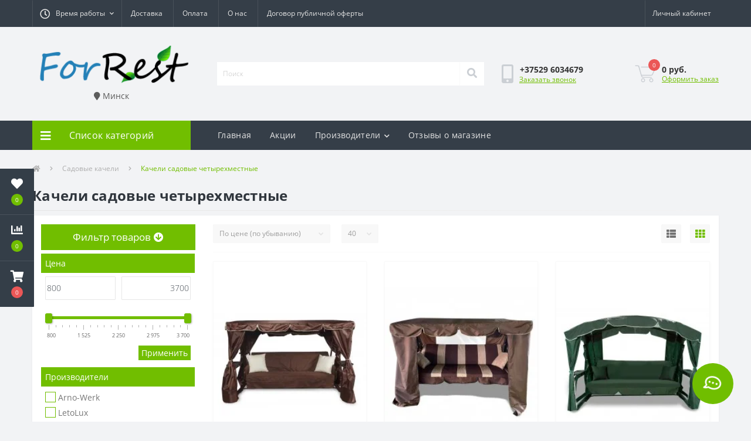

--- FILE ---
content_type: text/html; charset=utf-8
request_url: https://forrest.by/category/kacheli-sadovye-chetyrekhmestnye/
body_size: 28164
content:
<!DOCTYPE html>
<!--[if IE]><![endif]-->
<!--[if IE 8 ]><html prefix="og: http://ogp.me/ns# fb: http://ogp.me/ns/fb# business: http://ogp.me/ns/business#"  dir="ltr" lang="ru" class="ie8"><![endif]-->
<!--[if IE 9 ]><html prefix="og: http://ogp.me/ns# fb: http://ogp.me/ns/fb# business: http://ogp.me/ns/business#"  dir="ltr" lang="ru" class="ie9"><![endif]-->
<!--[if (gt IE 9)|!(IE)]><!-->
<html prefix="og: http://ogp.me/ns# fb: http://ogp.me/ns/fb# business: http://ogp.me/ns/business#"  dir="ltr" lang="ru">
<!--<![endif]-->
<head>
<meta charset="UTF-8" />
<meta name="viewport" content="width=device-width, initial-scale=1, user-scalable=0">
<meta http-equiv="X-UA-Compatible" content="IE=edge">

            
                        	<meta name="yandex-verification" content="2d9d44ca3befc5ff" />
            			
<title>Качели садовые четырехместные купить в Минске по низкой цене в каталоге</title>

<meta property="og:title" content="Качели садовые четырехместные купить в Минске по низкой цене в каталоге" />
<meta property="og:description" content="Купить недорого качели садовые четырехместные для дачи в Минске от 700 руб. ☛ скидки и акции ☛ чек, гарантия ☛ нал, безнал ☛ сборка ☛ самовывоз ☛ доставка по РБ 1-3 дня!" />
<meta property="og:site_name" content="Интернет магазин forrest.by" />
<meta property="og:url" content="https://forrest.by/category/kacheli-sadovye-chetyrekhmestnye/" />
<meta property="og:image" content="https://forrest.by/image/catalog/product/3-1580214390.jpg" />
<meta property="og:image:type" content="image/jpeg" />
<meta property="og:image:width" content="1000" />
<meta property="og:image:height" content="866" />
<meta property="og:image:alt" content="Качели садовые четырехместные" />
<meta property="og:type" content="website" />
			
<base href="https://forrest.by/" />

		
			
<meta name="description" content="Купить недорого качели садовые четырехместные для дачи в Минске от 700 руб. ☛ скидки и акции ☛ чек, гарантия ☛ нал, безнал ☛ сборка ☛ самовывоз ☛ доставка по РБ 1-3 дня!" />
<link rel="preload" href="catalog/view/theme/oct_ultrastore/stylesheet/fonts/OpenSansLight.woff2" as="font" type="font/woff2" crossorigin>
<link rel="preload" href="catalog/view/theme/oct_ultrastore/stylesheet/fonts/OpenSansBold.woff2" as="font" type="font/woff2" crossorigin>
<link rel="preload" href="catalog/view/theme/oct_ultrastore/stylesheet/fonts/OpenSansRegular.woff2" as="font" type="font/woff2" crossorigin>
<link rel="preload" href="catalog/view/theme/oct_ultrastore/stylesheet/fonts/OpenSansSemibold.woff2" as="font" type="font/woff2" crossorigin>
<link rel="preload" href="catalog/view/theme/oct_ultrastore/stylesheet/fontawesome-free-5.6.1-web/webfonts/fa-solid-900.woff2" as="font" type="font/woff2" crossorigin>
<link rel="preload" href="catalog/view/theme/oct_ultrastore/stylesheet/fontawesome-free-5.6.1-web/webfonts/fa-regular-400.woff2" as="font" type="font/woff2" crossorigin>
<link rel="preload" href="catalog/view/theme/oct_ultrastore/stylesheet/fontawesome-free-5.6.1-web/webfonts/fa-brands-400.woff2" as="font" type="font/woff2" crossorigin>
<link href="min/cache/e94be6015d8f1a26f54f394a4343c26f.css?v=2.1.6" rel="stylesheet" media="screen" />
<script src="min/cache/956a6ced5ff72471a592df6f30c5686c.js?v=2.1.6"></script>
<link href="https://forrest.by/category/kacheli-sadovye-chetyrekhmestnye/?page=2" rel="next" />
<link href="https://forrest.by/category/kacheli-sadovye-chetyrekhmestnye/" rel="canonical" />
<link href="https://forrest.by/image/catalog/logo/favicon_forrest200.png" rel="icon" />
<!--microdatapro 7.5 open graph start -->
<meta property="og:locale" content="ru-ru">
<meta property="og:rich_attachment" content="true">
<meta property="og:site_name" content="Интернет магазин forrest.by">
<meta property="og:type" content="business.business" />
<meta property="og:title" content="Качели садовые четырехместные" />
<meta property="og:description" content="Купить недорого качели садовые четырехместные для дачи в Минске от 700 руб. ☛ скидки и акции ☛ чек, гарантия ☛ нал, безнал ☛ сборка ☛ самовывоз ☛ доставка по РБ 1-3 дня!" />
<meta property="og:image" content="https://forrest.by/image/catalog/product/3-1580214390.jpg" />
<meta property="og:image:secure_url" content="https://forrest.by/image/catalog/product/3-1580214390.jpg" />
<meta property="og:image:width" content="1200">
<meta property="og:image:height" content="630">
<meta property="og:url" content="https://forrest.by/category/kacheli-sadovye-chetyrekhmestnye/">
<meta property="business:contact_data:street_address" content="" />
<meta property="business:contact_data:locality" content="" />
<meta property="business:contact_data:postal_code" content="" />
<meta property="business:contact_data:country_name" content="" />
<meta property="place:location:latitude" content="" />
<meta property="place:location:longitude" content="" />
<meta property="business:contact_data:email" content="forrest.by@gmail.com"/>
<meta property="business:contact_data:phone_number" content="+37-529-603-46-79"/>
<!--microdatapro 7.5 open graph end -->
   </head>
<body class="top">

						<div class="oct-fixed-bar fixed-left">
								<div class="oct-fixed-bar-item oct-fixed-bar-wishlist">
					<a href="https://forrest.by/wishlist/" class="oct-fixed-bar-link" title="Список желаний"><i class="fas fa-heart"></i><span class="oct-fixed-bar-quantity oct-wishlist-quantity">0</span></a>
				</div>
												<div class="oct-fixed-bar-item oct-fixed-bar-compare">
					<a href="https://forrest.by/compare-products/" class="oct-fixed-bar-link" title="Список сравнения"><i class="fas fa-chart-bar"></i><span class="oct-fixed-bar-quantity oct-compare-quantity">0</span></a>
				</div>
												<div class="oct-fixed-bar-item oct-fixed-bar-cart">
										<a href="javascript:;" onclick="octPopupCart()" class="oct-fixed-bar-link" title="Корзина">
										<i class="fas fa-shopping-cart"></i><span id="oct-cart-quantity" class="oct-fixed-bar-quantity">0</span></a>
				</div>
							</div>
						
<div id="us_menu_mobile_box" class="d-lg-none">
	<div id="us_menu_mobile_title" class="modal-header">
		<span class="modal-title">Меню</span>
		<button id="us_menu_mobile_close" type="button" class="us-close">
			<span aria-hidden="true" class="us-modal-close-icon us-modal-close-left"></span>
			<span aria-hidden="true" class="us-modal-close-icon us-modal-close-right"></span>
		</button>
	</div>
	<div id="us_menu_mobile_content"></div>
</div>
<nav id="top">
  <div class="container d-flex h-100">
		<div id="us_menu_mobile_button" class="us-menu-mobile d-lg-none h-100">
			<img src="catalog/view/theme/oct_ultrastore/img/burger.svg" class="us-navbar-toggler" alt="" />
		</div>
	<div id="dropdown_menu_info" class="us-top-mobile-item us-top-mobile-item-info d-lg-none dropdown h-100" onclick="initOctMap();">
			<img src="catalog/view/theme/oct_ultrastore/img/mobile-info.svg" class="us-navbar-info" alt="" />
		<div id="us_info_mobile" class="nav-dropdown-menu">
				<div class="modal-header">
			        <div class="modal-title">Информация</div>
			        <button id="us_info_mobile_close" type="button" class="us-close">
						<span aria-hidden="true" class="us-modal-close-icon us-modal-close-left"></span>
						<span aria-hidden="true" class="us-modal-close-icon us-modal-close-right"></span>
			        </button>
			    </div>
				<div class="nav-dropdown-menu-content">
										<ul class="list-unstyled mobile-information-box">
						<li class="mobile-info-title"><strong>Информация</strong></li>
												<li class="oct-menu-information-li"><a href="https://forrest.by/vakansii" class="oct-menu-a">Вакансии</a></li>
												<li class="oct-menu-information-li"><a href="https://forrest.by/all-categories" class="oct-menu-a">Все категории</a></li>
												<li class="oct-menu-information-li"><a href="https://forrest.by/politika-bezopasnosti" class="oct-menu-a">Политика безопасности</a></li>
												<li class="oct-menu-information-li"><a href="https://forrest.by/rassrochka" class="oct-menu-a">Рассрочка</a></li>
												<li class="oct-menu-information-li"><a href="https://forrest.by/o-nas" class="oct-menu-a">О нас</a></li>
												<li class="oct-menu-information-li"><a href="https://forrest.by/cooperation" class="oct-menu-a">Сотрудничество</a></li>
												<li class="oct-menu-information-li"><a href="https://forrest.by/dogovor-publichnoj-oferty" class="oct-menu-a">﻿Договор публичной оферты</a></li>
												<li class="oct-menu-information-li"><a href="https://forrest.by/dostavka" class="oct-menu-a">Доставка</a></li>
												<li class="oct-menu-information-li"><a href="https://forrest.by/oplata" class="oct-menu-a">Оплата</a></li>
											</ul>
															<ul class="list-unstyled mobile-shedule-box">
						<li class="mobile-info-title"><strong>Время работы:</strong></li>
					</ul>
															<ul class="list-unstyled mobile-phones-box">
						<li class="mobile-info-title"><strong>Телефоны:</strong></li>
												<li><a href="tel:+375296034679" class="phoneclick">+37529 6034679</a></li>
											</ul>
															<ul class="list-unstyled mobile-information-box">
						<li class="mobile-info-title"><strong>Почта:</strong></li>
						<li><a href="mailto:shop@forrest.by">shop@forrest.by</a></li>
					</ul>
															<ul class="list-unstyled mobile-information-box mobile-messengers-box">
						<li class="mobile-info-title"><strong>Мессенджеры:</strong></li>
												<li><a rel="nofollow" href="https://t.me/никней_без@" target="_blank" class="us-fixed-contact-item d-flex align-items-center"><span class="us-fixed-contact-item-icon us-fixed-contact-telegram d-flex align-items-center justify-content-center"><i class="fab fa-telegram"></i></span><span>Telegram</span></a></li>
																		<li><a rel="nofollow" href="viber://add?number=375296034679" target="_blank" class="us-fixed-contact-item d-flex align-items-center us-fixed-contact-viber-mobile"><span class="us-fixed-contact-item-icon us-fixed-contact-viber d-flex align-items-center justify-content-center"><i class="fab fa-viber"></i></span><span>Viber</span></a></li>
																		<li><a rel="nofollow" href="skype:?chat" class="us-fixed-contact-item d-flex align-items-center"><span class="us-fixed-contact-item-icon us-fixed-contact-skype d-flex align-items-center justify-content-center"><i class="fab fa-skype"></i></span><span>Skype</span></a></li>
																		<li><a rel="nofollow" href="https://api.whatsapp.com/send?phone=+375296034679" target="_blank" class="us-fixed-contact-item d-flex align-items-center"><span class="us-fixed-contact-item-icon us-fixed-contact-whatsapp d-flex align-items-center justify-content-center"><i class="fab fa-whatsapp"></i></span><span>WhatsApp</span></a></li>
																		<li><a rel="nofollow" href="https://m.me/" target="_blank" class="us-fixed-contact-item d-flex align-items-center"><span class="us-fixed-contact-item-icon us-fixed-contact-messenger d-flex align-items-center justify-content-center"><i class="fab fa-facebook-messenger"></i></span><span>Messenger</span></a></li>
											</ul>
															<ul class="list-unstyled">
						<li class="mobile-info-title"><strong>Наш адрес:</strong></li>
						<li class="mobile-info-address"></li>
					</ul>
					<div class="us_mobile_menu_info-map not_in mb-4"></div>
					<script>
					function initOctMap() {
						octShowMap('', '.us_mobile_menu_info-map');
					}
				    </script>
									</div>
			</div>
		</div>
		<div id="top-left" class="mr-auto d-flex align-items-center">
									<div class="dropdown h-100">
			  	<a class="btn btn-shedule btn-link dropdown-toggle d-flex align-items-center h-100" href="javascript:;" role="button" id="dropdownMenu1" data-toggle="dropdown" aria-haspopup="true" aria-expanded="false"><i class="far fa-clock"></i> <span>Время работы</span> <i class="fas fa-chevron-down"></i></a>
				<ul class="dropdown-menu nav-dropdown-menu shedule-dropdown-menu" aria-labelledby="dropdownMenu1">
									    <li class="dropdown-item us-dropdown-item">с 9-00 до 21-00</li>
				    				</ul>
			</div>
										<ul class="top-info-ul">
									<li><a href="/delivery" class="btn-link btn-block h-100 hidden-xs">Доставка</a></li>
									<li><a href="/payment" class="btn-link btn-block h-100 hidden-xs">Оплата</a></li>
									<li><a href="/about-us" class="btn-link btn-block h-100 hidden-xs">О нас</a></li>
									<li><a href="/dogovor-publichnoj-oferty" class="btn-link btn-block h-100 hidden-xs">Договор публичной оферты</a></li>
								</ul>
					</div>
		<div id="top-links" class="nav ml-auto d-flex">
			
			 
			<div class="dropdown" id="us-account-dropdown">
								<a href="javascript:;" onclick="octPopupLogin();" title="Личный кабинет" class="btn btn-user btn-link btn-block h-100" role="button" aria-haspopup="true"><img src="catalog/view/theme/oct_ultrastore/img/user-mobile.svg" class="us-navbar-account" alt="" /><i class="far fa-user"></i> <span class="hidden-xs">Личный кабинет</span></a>
					        </div>
		</div>
		<a href="https://forrest.by/wishlist/" rel="nofollow" class="us-mobile-top-btn us-mobile-top-btn-wishlist d-lg-none h-100">
    <span class="us-mobile-top-btn-item">
		<img src="catalog/view/theme/oct_ultrastore/img/wishlist-mobile.svg" alt=""/>
		<span class="mobile-header-index oct-wishlist-quantity">0</span>
	</span>
</a>
<a href="https://forrest.by/compare-products/" rel="nofollow" class="us-mobile-top-btn us-mobile-top-btn-compare d-lg-none h-100">
    <span class="us-mobile-top-btn-item">
		<img src="catalog/view/theme/oct_ultrastore/img/compare-mobile.svg" alt=""/>
		<span class="mobile-header-index oct-compare-quantity">0</span>
	</span>
</a>
<a href="javascript:;" onclick="octPopupCart()" id="us_cart_mobile" class="us-mobile-top-btn us-mobile-top-btn-cart d-lg-none h-100">
    <span class="us-mobile-top-btn-item">
        <img src="catalog/view/theme/oct_ultrastore/img/cart-mobile.svg" alt=""/>
        <span id="mobile_cart_index" class="mobile-header-index">0</span>
    </span>
</a>

	</div>
</nav>
<header>
  <div class="container">
    <div class="row align-items-center">
    	<div id="logo" class="col-6 col-lg-3 col-md-3 us-logo-box text-center">
												<a href="https://forrest.by/">
						<img src="https://forrest.by/image/catalog/LOGOFORREST.png" title="Интернет магазин forrest.by" alt="Интернет магазин forrest.by" class="us-logo-img" />
					</a>
									<div class="prmn-cmngr" data-confirm="false"></div>
		</div>
		<div class="col-12 col-lg-5 col-md-6 us-search-box"><div id="search" class="input-group header-input-group">
	<input type="text" id="input_search" name="search" value="" placeholder="Поиск" class="input-lg h-100 header-input" />
	<button type="button"  id="oct-search-button" class="btn btn-search header-btn-search h-100"><i class="fa fa-search"></i></button>
	<div id="us_livesearch_close" onclick="clearLiveSearch();" class="d-lg-none"><i class="fas fa-times"></i></div>
	<div id="us_livesearch"></div>
</div>

<script>
function clearLiveSearch() {
	$('#us_livesearch_close').removeClass('visible');
	$('#us_livesearch').removeClass('expanded');
	$('#us_livesearch').html('');
	$('#input_search').val('');
}

$(document).ready(function() {
	let timer, delay = 500;

	$('#input_search').keyup(function(event) {

	    switch(event.keyCode) {
			case 37:
			case 39:
			case 38:
			case 40:
				return;
			case 27:
				clearLiveSearch();
				$('#us_overlay').removeClass('active');
				return;
		}

	    clearTimeout(timer);

	    timer = setTimeout(function() {
	        let value = $('header #search input[name=\'search\']').val();

			if (value.length >= 2) {
				let key = encodeURIComponent(value);
				octsearch.search(key, 'desktop');
			} else if (value.length === 0) {
				clearLiveSearch();
			}

	    }, delay );
	});
});

let octsearch = {
	'search': function(key, type) {
		$.ajax({
			url: 'index.php?route=octemplates/module/oct_live_search',
			type: 'post',
			data: 'key=' + key,
			dataType: 'html',
			cache: false,
			success: function(data) {
				$('#us_livesearch').html(data).addClass('expanded');

				if(data = data.match(/livesearch/g)) {
					$('#us_livesearch_close').addClass('visible');
					$('#us_overlay').addClass('active');
				} else {
					$('#us_livesearch_close').removeClass('visible');
					$('#us_overlay').removeClass('active');
				}
			}
		});
	}
}
</script>
</div>
				<div class="col-6 col-lg-2 col-md-3 us-phone-box d-flex align-items-center">
			<div class="us-phone-img">
				<img src="catalog/view/theme/oct_ultrastore/img/pnone-icon.svg" alt="phone-icon">
			</div>
			<div class="us-phone-content">
								<a class="btn top-phone-btn" href="tel:+375296034679" role="button" id="us-phones-dropdown"><span>+37529 6034679</span></a>
				
						<a href="javascript:;" class="us-phone-link" onclick="octPopupCallPhone()">Заказать звонок</a>
						
			</div>
		</div>
				<div id="cart" class="col-lg-2 us-cart-box d-flex align-items-center justify-content-end">
		<button type="button" class="us-cart-img" onclick="octPopupCart()">
			<img src="catalog/view/theme/oct_ultrastore/img/cart-icon.svg" alt="cart-icon">
		<span class="header-cart-index">0</span>
	</button>
	<div class="us-cart-content">
		<p class="us-cart-text">
			0 руб.
		</p>
		<a href="https://forrest.by/oformlenie-zakaza/" class="us-cart-link">
			Оформить заказ
		</a>
	</div>
</div>
    </div>
  </div>
</header>
<div class="menu-row sticky-top">
	<div class="container">
		<div class="row">
					<div id="oct-menu-box" class="col-lg-3">
	<div  id="oct-ultra-menu-header" class="oct-ultra-menu d-flex align-items-center justify-content-center">
		<span><i class="fas fa-bars"></i> Список категорий</span>
	</div>
	<nav id="oct-menu-dropdown-menu">
		<ul id="oct-menu-ul" class="oct-menu-ul oct-menu-parent-ul list-unstyled">
										<li class="oct-menu-li">
				<div class="d-flex align-items-center justify-content-between">
					<a href="https://forrest.by/category/sadovye-kacheli/" class="oct-menu-a"><span class="oct-menu-item-name">Садовые качели</span></a><span class="oct-menu-toggle"><i class="fas fa-chevron-right"></i></span>				</div>
				<div class="oct-menu-child-ul">
					<div class="oct-menu-back"><i class="fas fa-long-arrow-alt-left"></i> Садовые качели</div>
					<ul class="oct-menu-ul list-unstyled">
												<li class="oct-menu-li">
							<div class="d-flex align-items-center justify-content-between">
								<a href="https://forrest.by/category/sadovye-kacheli-letolux/"><span class="oct-menu-item-name">Садовые качели LetoLux </span></a>							</div>
													</li>
												<li class="oct-menu-li">
							<div class="d-flex align-items-center justify-content-between">
								<a href="https://forrest.by/category/sadovye-kacheli-olsa/"><span class="oct-menu-item-name">Садовые качели Olsa</span></a>							</div>
													</li>
												<li class="oct-menu-li">
							<div class="d-flex align-items-center justify-content-between">
								<a href="https://forrest.by/category/sadovye-kacheli-mebelsad/"><span class="oct-menu-item-name">Садовые качели МебельСад</span></a>							</div>
													</li>
												<li class="oct-menu-li">
							<div class="d-flex align-items-center justify-content-between">
								<a href="https://forrest.by/category/sadovye-kacheli-arno-werk/"><span class="oct-menu-item-name">Садовые качели Arno-Werk</span></a>							</div>
													</li>
												<li class="oct-menu-li">
							<div class="d-flex align-items-center justify-content-between">
								<a href="https://forrest.by/category/aksessuary-dlya-sadovyh-kachelej/"><span class="oct-menu-item-name">Аксессуары для садовых качелей</span></a><span class="oct-menu-toggle"><i class="fas fa-chevron-right"></i></span>							</div>
														<div class="oct-menu-child-ul">
								<div class="oct-menu-back"><i class="fas fa-long-arrow-alt-left"></i> Аксессуары для садовых качелей</div>
								<ul class="oct-menu-ul list-unstyled">
																		<li class="oct-menu-li">
																		<a href="https://forrest.by/category/tenty-dlya-sadovyh-kachelej/"><span class="oct-menu-item-name">Тенты для садовых качелей</span></a>
																		</li>
																										</ul>
							</div>
													</li>
																	</ul>
				</div>
			</li>
								<li class="oct-menu-li"><a href="https://forrest.by/category/gazovye-obogrevateli/" class="oct-menu-a"><span class="oct-menu-item-name">Газовые обогреватели</span></a></li>
								<li class="oct-menu-li"><a href="https://forrest.by/category/grili-barbekyu/" class="oct-menu-a"><span class="oct-menu-item-name">Грили барбекю</span></a></li>
								<li class="oct-menu-li"><a href="https://forrest.by/category/gryadki-iz-dpk/" class="oct-menu-a"><span class="oct-menu-item-name">Грядки из ДПК</span></a></li>
								<li class="oct-menu-li">
				<div class="d-flex align-items-center justify-content-between">
					<a href="https://forrest.by/category/drovnicy/" class="oct-menu-a"><span class="oct-menu-item-name">Дровницы</span></a><span class="oct-menu-toggle"><i class="fas fa-chevron-right"></i></span>				</div>
				<div class="oct-menu-child-ul">
					<div class="oct-menu-back"><i class="fas fa-long-arrow-alt-left"></i> Дровницы</div>
					<ul class="oct-menu-ul list-unstyled">
												<li class="oct-menu-li">
							<div class="d-flex align-items-center justify-content-between">
								<a href="https://forrest.by/category/nabory-dlya-kamina/"><span class="oct-menu-item-name">Наборы для камина</span></a>							</div>
													</li>
																	</ul>
				</div>
			</li>
								<li class="oct-menu-li"><a href="https://forrest.by/category/kompostery/" class="oct-menu-a"><span class="oct-menu-item-name">Компостеры</span></a></li>
								<li class="oct-menu-li"><a href="https://forrest.by/category/kontejnery-dlya-musora/" class="oct-menu-a"><span class="oct-menu-item-name">Контейнеры для мусора</span></a></li>
								<li class="oct-menu-li"><a href="https://forrest.by/category/koptilni/" class="oct-menu-a"><span class="oct-menu-item-name">Коптильни</span></a></li>
								<li class="oct-menu-li">
				<div class="d-flex align-items-center justify-content-between">
					<a href="https://forrest.by/category/kreslo-kachalki/" class="oct-menu-a"><span class="oct-menu-item-name">Кресло качалки</span></a><span class="oct-menu-toggle"><i class="fas fa-chevron-right"></i></span>				</div>
				<div class="oct-menu-child-ul">
					<div class="oct-menu-back"><i class="fas fa-long-arrow-alt-left"></i> Кресло качалки</div>
					<ul class="oct-menu-ul list-unstyled">
												<li class="oct-menu-li">
							<div class="d-flex align-items-center justify-content-between">
								<a href="https://forrest.by/category/kresla-glajder/"><span class="oct-menu-item-name">Кресла глайдер</span></a>							</div>
													</li>
																	</ul>
				</div>
			</li>
								<li class="oct-menu-li">
				<div class="d-flex align-items-center justify-content-between">
					<a href="https://forrest.by/category/mangaly/" class="oct-menu-a"><span class="oct-menu-item-name">Мангалы</span></a><span class="oct-menu-toggle"><i class="fas fa-chevron-right"></i></span>				</div>
				<div class="oct-menu-child-ul">
					<div class="oct-menu-back"><i class="fas fa-long-arrow-alt-left"></i> Мангалы</div>
					<ul class="oct-menu-ul list-unstyled">
												<li class="oct-menu-li">
							<div class="d-flex align-items-center justify-content-between">
								<a href="https://forrest.by/category/mangaly-s-kryshej/"><span class="oct-menu-item-name">Мангалы с крышей</span></a>							</div>
													</li>
																	</ul>
				</div>
			</li>
								<li class="oct-menu-li"><a href="https://forrest.by/category/nabory-dlya-piknika/" class="oct-menu-a"><span class="oct-menu-item-name">Наборы для пикника</span></a></li>
								<li class="oct-menu-li"><a href="https://forrest.by/category/podvesnye-kresla/" class="oct-menu-a"><span class="oct-menu-item-name">Подвесные кресла</span></a></li>
								<li class="oct-menu-li"><a href="https://forrest.by/category/suhie-bassejny/" class="oct-menu-a"><span class="oct-menu-item-name">Сухие бассейны</span></a></li>
								<li class="oct-menu-li">
				<div class="d-flex align-items-center justify-content-between">
					<a href="https://forrest.by/category/terrasnaya-doska/" class="oct-menu-a"><span class="oct-menu-item-name">Террасная доска</span></a><span class="oct-menu-toggle"><i class="fas fa-chevron-right"></i></span>				</div>
				<div class="oct-menu-child-ul">
					<div class="oct-menu-back"><i class="fas fa-long-arrow-alt-left"></i> Террасная доска</div>
					<ul class="oct-menu-ul list-unstyled">
												<li class="oct-menu-li">
							<div class="d-flex align-items-center justify-content-between">
								<a href="https://forrest.by/category/komplektuyushchie-dlya-terrasnoj-doski/"><span class="oct-menu-item-name">Комплектующие для террасной доски</span></a>							</div>
													</li>
																	</ul>
				</div>
			</li>
								<li class="oct-menu-li"><a href="https://forrest.by/category/torgovye-palatki/" class="oct-menu-a"><span class="oct-menu-item-name">Торговые палатки</span></a></li>
								<li class="oct-menu-li"><a href="https://forrest.by/category/shatry-tenty/" class="oct-menu-a"><span class="oct-menu-item-name">Шатры тенты</span></a></li>
								<li class="oct-menu-li">
				<div class="d-flex align-items-center justify-content-between">
					<a href="https://forrest.by/category/shvedskie-stenki/" class="oct-menu-a"><span class="oct-menu-item-name">Шведские стенки</span></a><span class="oct-menu-toggle"><i class="fas fa-chevron-right"></i></span>				</div>
				<div class="oct-menu-child-ul">
					<div class="oct-menu-back"><i class="fas fa-long-arrow-alt-left"></i> Шведские стенки</div>
					<ul class="oct-menu-ul list-unstyled">
												<li class="oct-menu-li">
							<div class="d-flex align-items-center justify-content-between">
								<a href="https://forrest.by/category/sportivnye-kompleksy-perfetto-sport/"><span class="oct-menu-item-name">Спортивные комплексы Perfetto Sport</span></a>							</div>
													</li>
												<li class="oct-menu-li">
							<div class="d-flex align-items-center justify-content-between">
								<a href="https://forrest.by/category/sportivnye-kompleksy-formula-zdorovya/"><span class="oct-menu-item-name">Спортивные комплексы Формула здоровья</span></a>							</div>
													</li>
												<li class="oct-menu-li">
							<div class="d-flex align-items-center justify-content-between">
								<a href="https://forrest.by/category/sportivnye-kompleksy-yunyj-atlet/"><span class="oct-menu-item-name">Спортивные комплексы Юный Атлет</span></a>							</div>
													</li>
																	</ul>
				</div>
			</li>
								<li class="oct-menu-li">
				<div class="d-flex align-items-center justify-content-between">
					<a href="https://forrest.by/category/yashchiki-dlya-gazovogo-ballona/" class="oct-menu-a"><span class="oct-menu-item-name">Ящики для газового баллона</span></a><span class="oct-menu-toggle"><i class="fas fa-chevron-right"></i></span>				</div>
				<div class="oct-menu-child-ul">
					<div class="oct-menu-back"><i class="fas fa-long-arrow-alt-left"></i> Ящики для газового баллона</div>
					<ul class="oct-menu-ul list-unstyled">
												<li class="oct-menu-li">
							<div class="d-flex align-items-center justify-content-between">
								<a href="https://forrest.by/category/gazovye-ballony/"><span class="oct-menu-item-name">Газовые баллоны</span></a>							</div>
													</li>
																	</ul>
				</div>
			</li>
					
			</ul>
		</nav>
	</div>
			<div id="oct-megamenu-box" class="col-lg-9">
		<nav id="oct-megamenu" class="navbar">
			<ul class="nav navbar-nav flex-row">
																			<li class="oct-mm-simple-link"><a href="/" >Главная</a></li>
																																		<li class="oct-mm-simple-link"><a href="specials/" >Акции</a></li>
																																							<li class="oct-mm-link">
						<a href="brands/" >Производители<i class="fas fa-chevron-down"></i></a>
						<div class="oct-mm-dropdown oct-mm-full-width oct-mm-brands-dropdown">
							<div class="row">
																<div class="oct-mm-hassubchild col-lg-2 d-flex flex-column">
									<a class="oct-mm-parent-link oct-mm-brands-link d-flex flex-column" href="https://forrest.by/arno-werk">
																		<img src="https://forrest.by/image/cache/webp/catalog/logo/arno_logo-100x100.webp" data-srcset="https://forrest.by/image/cache/webp/catalog/logo/arno_logo-100x100.webp 100w" srcset="https://forrest.by/image/catalog/1lazy/lazy-image.svg 100w" sizes="100vw" alt="Arno-Werk" title="Arno-Werk" class="oct-mm-parent-img oct-mm-img-transition oct-lazy" />
																		<span class="oct-mm-parent-title oct-mm-parent-title-light flex-grow-1 text-center">Arno-Werk</span>
									</a>
								</div>
																<div class="oct-mm-hassubchild col-lg-2 d-flex flex-column">
									<a class="oct-mm-parent-link oct-mm-brands-link d-flex flex-column" href="https://forrest.by/olsa">
																		<img src="https://forrest.by/image/cache/webp/catalog/logo/olsa_logo-100x100.webp" data-srcset="https://forrest.by/image/cache/webp/catalog/logo/olsa_logo-100x100.webp 100w" srcset="https://forrest.by/image/catalog/1lazy/lazy-image.svg 100w" sizes="100vw" alt="Olsa" title="Olsa" class="oct-mm-parent-img oct-mm-img-transition oct-lazy" />
																		<span class="oct-mm-parent-title oct-mm-parent-title-light flex-grow-1 text-center">Olsa</span>
									</a>
								</div>
																<div class="oct-mm-hassubchild col-lg-2 d-flex flex-column">
									<a class="oct-mm-parent-link oct-mm-brands-link d-flex flex-column" href="https://forrest.by/mebelsad">
																		<img src="https://forrest.by/image/cache/webp/catalog/logo/logo_mebel_sad-100x100.webp" data-srcset="https://forrest.by/image/cache/webp/catalog/logo/logo_mebel_sad-100x100.webp 100w" srcset="https://forrest.by/image/catalog/1lazy/lazy-image.svg 100w" sizes="100vw" alt="МебельСад" title="МебельСад" class="oct-mm-parent-img oct-mm-img-transition oct-lazy" />
																		<span class="oct-mm-parent-title oct-mm-parent-title-light flex-grow-1 text-center">МебельСад</span>
									</a>
								</div>
															</div>
						</div>
					</li>
																																																	<li class="oct-mm-simple-link"><a href="otzivi-o-magazine/" >Отзывы о магазине</a></li>
																						</ul>
		</nav>
	</div>
	
		</div>
	</div>
</div>
<div id="mobil_mini"><i class="fa fa-filter"></i><i class="fa fa-close"></i></div>
<div id="product-category" class="container">
	<nav aria-label="breadcrumb">
	<ul class="breadcrumb us-breadcrumb">
						<li class="breadcrumb-item us-breadcrumb-item"><a href="https://forrest.by/"><i class="fa fa-home"></i></a></li>
								<li class="breadcrumb-item us-breadcrumb-item"><a href="https://forrest.by/category/sadovye-kacheli/">Садовые качели</a></li>
								<li class="breadcrumb-item us-breadcrumb-item">Качели садовые четырехместные</li>
				</ul>
</nav>
<script type="application/ld+json">
{
	"@context": "http://schema.org",
	"@type": "BreadcrumbList",
	"itemListElement":
	[
																{
				"@type": "ListItem",
				"position": 1,
				"item":
				{
					"@id": "https://forrest.by/category/sadovye-kacheli/",
					"name": "Садовые качели"
				}
			},											{
				"@type": "ListItem",
				"position": 2,
				"item":
				{
					"@id": "https://forrest.by/category/kacheli-sadovye-chetyrekhmestnye/#",
					"name": "Качели садовые четырехместные"
				}
			}						]
}
</script>

	<div class="row">
		<div class="col-lg-12">
							<h1 class="us-main-shop-title">Качели садовые четырехместные</h1>
        			</div>
	</div>
	<div class="content-top-box"></div>
	<div class="us-category-content">

						
		<div class="row">
			<aside id="column-left" class="col-md-3">
    <!-- if_hiden -->
                
            <div id="block_filter_vier">
<!--/**
 * 3036-FilterVier_SEO_v.3.0.58+ filter_vier; 0 sec: 0.10869193077087
 **/-->
  <div id="name_filter"><div id="head_filter" class="blok">Фильтр товаров<span class="arrow_n_f"><span class="strel_fa_mob"><i class="fa fa-arrow-circle-down" aria-hidden="true"></i></span></span></div></div>
  <div id="ajx_bloc_filter"></div>
        <div id="filter_vier">
                                                                                                                                                                                                                                                                                                                                                                                                          <div class="block_fv prs">
                <div class="block_param">
                                    <div class="blok title_filter "><span class="title_p_f">Цена</span> </div>
                                    <div class="onli_param blok slid ">
                						<div class="slider_attrib">
                            <div class="block_sl input_blok">
                                <table class="width_100_pr input_slider">
                                    <tr>
                                        <td><input name="prs[min]" id="left_count" class="form-control" type="text" value=""/></td>
                                        <td class="symbol_sld"></td>
                                        <td><input name="prs[max]" id="right_count" class="form-control" type="text" value=""/></td>
                                    </tr>
                                </table>
                            </div>
                            <div class="block_sl shkala">
                                <input class="attrb_sl" type="text" id="price_slider" value="" />
								<input type="hidden" name="prs[1]" value="" /><span class="slidez "></span>
                            </div>
                            <div class="block_sl height_prim">
                                <table class="width_100_pr">
                                    <tr>
                                        <td id="cler_prs">
																				</td>
                                                                                <td><div id="prim_prs" class="button_slider">
                                        <span id="button_price" class="botton_fv bot_filt btn_fv ">Применить</span>
                                        </div></td>
                                                                            </tr>
                                </table>
                            </div>
                        </div>
                        <script>
                            $(document).ready(function() {
                                var $cler_sl = $('#cler_prs')
                                                                        ,$button_sld = $('#button_price')
                                                                        ,razdelit = '-'
                                    ,c_price = ''
                                    ,get_main_bloc = 'prs[1]'
                                    ,flag_es_sl = false
                                    ,$rangeSld = $("#price_slider")
                                    ,$from = $("#left_count")
                                    ,$to = $("#right_count")
                                    ,clear_slider = false
                                    ,range_sld
                                                                            ,min = 800
                                                                            ,max = 3700
                                                                            ,from = 800
                                                                            ,to = 3700
                                                                        ,disable = false
                                    ,input_values_separator = razdelit
                                    ,step = '10'
                                    ,symbol = ' руб.'
                                    ,grid = true;

                                $from.attr('value', from);
                                $to.attr('value', to);
                                var updateValues = function () {
                                    if(isNaN(from)) {
                                        from = min;
                                    }
                                    if(isNaN(to)) {
                                        to = max;
                                    }
                                    $from.prop("value", from);
                                    $to.prop("value", to);
                                };

                                $rangeSld.ionRangeSlider({
                                    type: 'double'
                                    ,hide_min_max: true
                                    ,hide_from_to: true
                                    //,hide_from_to: false
                                    ,input_values_separator: input_values_separator
                                    ,keyboard: true
                                    ,force_edges: true
                                    ,disable: disable
                                    ,from: from
                                    ,to: to
                                    ,min: min
                                    ,max: max
                                    ,step: step
                                    ,grid: grid
                                    //,grid_num: 5
                                    //,grid_snap: true
                                    //,prefix: symbol
                                    //,postfix: symbol
                                    //,values: values
                                    //,prettify_enabled: false
                                                                        ,onChange: function (data) {
                                        from = data.from;
                                        to = data.to;
                                        updateValues();
                                    }
                                });
                                
                                
                                range_sld = $rangeSld.data("ionRangeSlider");
                                var updateRange = function () {
                                    range_sld.update({
                                        from: from,
                                        to: to
                                    });
                                };
                                $from.on("change", function () {
                                    from = +$(this).prop("value");
                                    if (from < min) {
                                        from = min;
                                    }
                                    if (from > to) {
                                        from = to;
                                    }
                                    updateValues();
                                    updateRange();
                                });
                                $to.on("change", function () {
                                    to = +$(this).prop("value");
                                    if (to > max) {
                                        to = max;
                                    }
                                    if (to < from) {
                                        to = from;
                                    }
                                    updateValues();
                                    updateRange();
                                });

                                function corectPrice(razdelit, c_price) {
                                    var curs_tax = 1;
                                    var decimal_tec = 0;
                                    var correct_curs = 0;
                                    if(decimal_tec == 0) {
                                        if(curs_tax != 1) {
                                            decimal_tec = 2;
                                        }
                                        if(curs_tax < 1) {
                                            correct_curs = 0.0499;
                                        }
                                    }
                                    var shz = /\./g;
                                    var val_attrbs = $rangeSld.val();
                                    var all_min_max_prs = '';
                                    var arr_atrb = val_attrbs.split('-');
                                    if((arr_atrb[0] !== undefined) && (arr_atrb[1] !== undefined)) {
                                        var pr_min = arr_atrb[0];
                                        var pr_max = arr_atrb[1];
                                        if(pr_min === pr_max) {
                                            all_min_max_prs = ((pr_min / curs_tax - correct_curs).toFixed(decimal_tec));
                                        }
                                        else {
                                            var pr_min_tax = ((pr_min / curs_tax - correct_curs).toFixed(decimal_tec));
                                            var pr_max_tax = ((pr_max / curs_tax + correct_curs).toFixed(decimal_tec));
                                            all_min_max_prs = pr_min_tax + razdelit + pr_max_tax;
                                        }
                                        if(c_price) {
                                            all_min_max_prs = all_min_max_prs.replace(shz, c_price);
                                        }
                                    }
                                    return all_min_max_prs;
                                }
                                                                    var seo_url_short = '';
                                                                            razdelit = '~';
                                        c_price = '-';
                                        seo_url_short = '';
                                                                        $button_sld.on('click', function() {
                                        var all_min_max_prs = corectPrice(razdelit, c_price);
                                        if(all_min_max_prs) {
                                            var shabl = 'slider_prs';
                                            var slidery_u = 'category/kacheli-sadovye-chetyrekhmestnye/cena_slider_prs/'.replace(shabl, all_min_max_prs);
                                            if(seo_url_short) {
                                                var temp_url = slidery_u.replace(seo_url_short, '');
                                                corrShortLink(temp_url, function(data){
                                                    if(data) {slidery_u = slidery_u.replace(temp_url, data);}
                                                    otpravUrl(corrUrl(slidery_u));
                                                });
                                            }
                                            else {
                                                otpravUrl(corrUrl(slidery_u));
                                            }
                                        }
                                    });
                                                            });
                        </script>
                                </div>
            </div>
        </div>
                                                             <div class="block_fv manufs">
                <div class="block_param">
                                                                                					                                                                                                        <div class="blok title_filter "><span class="title_p_f">Производители</span> </div>
                                                                                                                                                                                                                        <div class="onli_param blok  scropis link_fv">
                                                                                                                                						    						    							    							    						
                                                                                                                                                                                                                                                                                                    							    								    								    								    							                            <div class=" row_blok">
                                <label><input type="hidden" name="manufs[1]" value="25" /><a rel="nofollow" href="https://forrest.by/category/kacheli-sadovye-chetyrekhmestnye/proizvoditeli_arno-werk/" class="checkb"><span class="text_param">Arno-Werk</span></a></label>
                            </div>
    						                                                                						                                                                                    						    						    							    							    						
                                                                                                                                                                                                                                                                                                    							    								    								    								    							                            <div class=" row_blok">
                                <label><input type="hidden" name="manufs[1]" value="66" /><a rel="nofollow" href="https://forrest.by/category/kacheli-sadovye-chetyrekhmestnye/proizvoditeli_letolux/" class="checkb"><span class="text_param">LetoLux</span></a></label>
                            </div>
    						                                                                						                                                                                    						    						    							    							    						
                                                                                                                                                                                                                                                                                                    							    								    								    								    							                            <div class=" row_blok">
                                <label><input type="hidden" name="manufs[1]" value="24" /><a rel="nofollow" href="https://forrest.by/category/kacheli-sadovye-chetyrekhmestnye/proizvoditeli_olsa/" class="checkb"><span class="text_param">Olsa</span></a></label>
                            </div>
    						                                                                						                                                                                    						    						    							    							    						
                                                                                                                                                                                                                                                                                                    							    								    								    								    							                            <div class=" row_blok">
                                <label><input type="hidden" name="manufs[1]" value="89" /><a rel="nofollow" href="https://forrest.by/category/kacheli-sadovye-chetyrekhmestnye/?manufs[1]=89" class="checkb"><span class="text_param">Арно</span></a></label>
                            </div>
    						                                                                						                                                                                    						    						    							    							    						
                                                                                                                                                                                                                                                                                                    							    								    								    								    							                            <div class=" row_blok">
                                <label><input type="hidden" name="manufs[1]" value="23" /><a rel="nofollow" href="https://forrest.by/category/kacheli-sadovye-chetyrekhmestnye/proizvoditeli_mebelsad/" class="checkb"><span class="text_param">МебельСад</span></a></label>
                            </div>
    						                                                                						                                                                                    						    						    							    							    						
                                                                                                                                                                                                                                                                                                    							    								    								    								    							                            <div class=" row_blok">
                                <label><input type="hidden" name="manufs[1]" value="90" /><a rel="nofollow" href="https://forrest.by/category/kacheli-sadovye-chetyrekhmestnye/?manufs[1]=90" class="checkb"><span class="text_param">Мобеком</span></a></label>
                            </div>
    						                                                                						                                                                </div>
                </div>
            </div>
                                                                                                      <div class="block_fv attrb">
                                                                                                                                                                        						                                                                                                                                                                                                                                                                                                                                                    
                                                                    <div class="block_param">
						<div id="attrb_25" class="blok title_filter "><span class="title_p_f">Тип</span> </div>
						                                                                                                                                                    <div class="onli_param blok    link_fv">
                                                                        							                                                        																																					                                                                                                                                                                                                                                																																												                        <div class=" row_blok">
                            <label><input type="hidden" name="attrb[25]" value="4" /><a rel="nofollow" href="https://forrest.by/category/kacheli-sadovye-chetyrekhmestnye/tip_kacheli-shater/" class="checkb"><span class="text_param">качели шатер</span></a></label>
                        </div>
											                                                                                                							                                                        																																					                                                                                                                                                                                                                                																																												                        <div class=" row_blok">
                            <label><input type="hidden" name="attrb[25]" value="1" /><a rel="nofollow" href="https://forrest.by/category/kacheli-sadovye-chetyrekhmestnye/tip_sadovie-kacheli/" class="checkb"><span class="text_param">садовые качели</span></a></label>
                        </div>
											                                                                                                        </div>
                </div>
                                                                                                            						                                                                                                                                                                                                                                                                                                                                                    
                                                                    <div class="block_param">
						<div id="attrb_26" class="blok title_filter "><span class="title_p_f">Количество мест</span> </div>
						                                                                                                                                                    <div class="onli_param blok    link_fv">
                                                                        							                                                        																																					                                                                                                                                                                                                                                																																												                        <div class=" row_blok">
                            <label><input type="hidden" name="attrb[26]" value="1" /><a rel="nofollow" href="https://forrest.by/category/kacheli-sadovye-chetyrekhmestnye/kolichestvo-mest_3/" class="checkb"><span class="text_param">3</span></a></label>
                        </div>
											                                                                                                							                                                        																																					                                                                                                                                                                                                                                																																												                        <div class=" row_blok">
                            <label><input type="hidden" name="attrb[26]" value="2" /><a rel="nofollow" href="https://forrest.by/category/kacheli-sadovye-chetyrekhmestnye/kolichestvo-mest_4/" class="checkb"><span class="text_param">4</span></a></label>
                        </div>
											                                                                                                        </div>
                </div>
                                                                                                            						                                                                                                                                                                                                                                                                                                                                                    
                                                                    <div class="block_param">
						<div id="attrb_60" class="blok title_filter "><span class="title_p_f">Модель качелей</span> </div>
						                                                                                                                                                                                                                <div class="onli_param blok   scropis link_fv">
                                                                        							                                                        																																					                                                                                                                                                                                                                                																																												                        <div class=" row_blok">
                            <label><input type="hidden" name="attrb[60]" value="5" /><a rel="nofollow" href="https://forrest.by/category/kacheli-sadovye-chetyrekhmestnye/model-kacheley_aleksandriya/" class="checkb"><span class="text_param">Александрия</span></a></label>
                        </div>
											                                                                                                							                                                        																																					                                                                                                                                                                                                                                																																												                        <div class=" row_blok">
                            <label><input type="hidden" name="attrb[60]" value="41" /><a rel="nofollow" href="https://forrest.by/category/kacheli-sadovye-chetyrekhmestnye/model-kacheley_barishnya/" class="checkb"><span class="text_param">Барышня</span></a></label>
                        </div>
											                                                                                                							                                                        																																					                                                                                                                                                                                                                                																																												                        <div class=" row_blok">
                            <label><input type="hidden" name="attrb[60]" value="53" /><a rel="nofollow" href="https://forrest.by/category/kacheli-sadovye-chetyrekhmestnye/model-kacheley_bahchisaray/" class="checkb"><span class="text_param">Бахчисарай</span></a></label>
                        </div>
											                                                                                                							                                                        																																					                                                                                                                                                                                                                                																																												                        <div class=" row_blok">
                            <label><input type="hidden" name="attrb[60]" value="50" /><a rel="nofollow" href="https://forrest.by/category/kacheli-sadovye-chetyrekhmestnye/model-kacheley_besedka-lyuks/" class="checkb"><span class="text_param">Беседка Люкс</span></a></label>
                        </div>
											                                                                                                							                                                        																																					                                                                                                                                                                                                                                																																												                        <div class=" row_blok">
                            <label><input type="hidden" name="attrb[60]" value="51" /><a rel="nofollow" href="https://forrest.by/category/kacheli-sadovye-chetyrekhmestnye/model-kacheley_besedka-premium/" class="checkb"><span class="text_param">Беседка Премиум</span></a></label>
                        </div>
											                                                                                                							                                                        																																					                                                                                                                                                                                                                                																																												                        <div class=" row_blok">
                            <label><input type="hidden" name="attrb[60]" value="40" /><a rel="nofollow" href="https://forrest.by/category/kacheli-sadovye-chetyrekhmestnye/model-kacheley_gerda/" class="checkb"><span class="text_param">Герда</span></a></label>
                        </div>
											                                                                                                							                                                        																																					                                                                                                                                                                                                                                																																												                        <div class=" row_blok">
                            <label><input type="hidden" name="attrb[60]" value="11" /><a rel="nofollow" href="https://forrest.by/category/kacheli-sadovye-chetyrekhmestnye/model-kacheley_defa-lyusi/" class="checkb"><span class="text_param">Дефа Люси</span></a></label>
                        </div>
											                                                                                                							                                                        																																					                                                                                                                                                                                                                                																																												                        <div class=" row_blok">
                            <label><input type="hidden" name="attrb[60]" value="63" /><a rel="nofollow" href="https://forrest.by/category/kacheli-sadovye-chetyrekhmestnye/model-kacheley_defa-lyusi-lyuks/" class="checkb"><span class="text_param">Дефа Люси Люкс</span></a></label>
                        </div>
											                                                                                                							                                                        																																					                                                                                                                                                                                                                                																																												                        <div class=" row_blok">
                            <label><input type="hidden" name="attrb[60]" value="55" /><a rel="nofollow" href="https://forrest.by/category/kacheli-sadovye-chetyrekhmestnye/model-kacheley_kilim/" class="checkb"><span class="text_param">Килим</span></a></label>
                        </div>
											                                                                                                							                                                        																																					                                                                                                                                                                                                                                																																												                        <div class=" row_blok">
                            <label><input type="hidden" name="attrb[60]" value="52" /><a rel="nofollow" href="https://forrest.by/category/kacheli-sadovye-chetyrekhmestnye/model-kacheley_knyaginya/" class="checkb"><span class="text_param">Княгиня</span></a></label>
                        </div>
											                                                                                                							                                                        																																					                                                                                                                                                                                                                                																																												                        <div class=" row_blok">
                            <label><input type="hidden" name="attrb[60]" value="27" /><a rel="nofollow" href="https://forrest.by/category/kacheli-sadovye-chetyrekhmestnye/model-kacheley_magellan/" class="checkb"><span class="text_param">Магеллан</span></a></label>
                        </div>
											                                                                                                							                                                        																																					                                                                                                                                                                                                                                																																												                        <div class=" row_blok">
                            <label><input type="hidden" name="attrb[60]" value="1" /><a rel="nofollow" href="https://forrest.by/category/kacheli-sadovye-chetyrekhmestnye/model-kacheley_madagaskar/" class="checkb"><span class="text_param">Мадагаскар</span></a></label>
                        </div>
											                                                                                                							                                                        																																					                                                                                                                                                                                                                                																																												                        <div class=" row_blok">
                            <label><input type="hidden" name="attrb[60]" value="72" /><a rel="nofollow" href="https://forrest.by/category/kacheli-sadovye-chetyrekhmestnye/model-kacheley_madagaskar-premium/" class="checkb"><span class="text_param">Мадагаскар Премиум</span></a></label>
                        </div>
											                                                                                                							                                                        																																					                                                                                                                                                                                                                                																																												                        <div class=" row_blok">
                            <label><input type="hidden" name="attrb[60]" value="42" /><a rel="nofollow" href="https://forrest.by/category/kacheli-sadovye-chetyrekhmestnye/model-kacheley_mademuazel/" class="checkb"><span class="text_param">Мадемуазель</span></a></label>
                        </div>
											                                                                                                							                                                        																																					                                                                                                                                                                                                                                																																												                        <div class=" row_blok">
                            <label><input type="hidden" name="attrb[60]" value="44" /><a rel="nofollow" href="https://forrest.by/category/kacheli-sadovye-chetyrekhmestnye/model-kacheley_monarh/" class="checkb"><span class="text_param">Монарх</span></a></label>
                        </div>
											                                                                                                							                                                        																																					                                                                                                                                                                                                                                																																												                        <div class=" row_blok">
                            <label><input type="hidden" name="attrb[60]" value="69" /><a rel="nofollow" href="https://forrest.by/category/kacheli-sadovye-chetyrekhmestnye/model-kacheley_oazis-lyuks/" class="checkb"><span class="text_param">Оазис Люкс</span></a></label>
                        </div>
											                                                                                                							                                                        																																					                                                                                                                                                                                                                                																																												                        <div class=" row_blok">
                            <label><input type="hidden" name="attrb[60]" value="67" /><a rel="nofollow" href="https://forrest.by/category/kacheli-sadovye-chetyrekhmestnye/model-kacheley_oazis-lyuks-plus-/" class="checkb"><span class="text_param">Оазис Люкс+</span></a></label>
                        </div>
											                                                                                                							                                                        																																					                                                                                                                                                                                                                                																																												                        <div class=" row_blok">
                            <label><input type="hidden" name="attrb[60]" value="49" /><a rel="nofollow" href="https://forrest.by/category/kacheli-sadovye-chetyrekhmestnye/model-kacheley_oazis-standart-plus-/" class="checkb"><span class="text_param">Оазис Стандарт+</span></a></label>
                        </div>
											                                                                                                							                                                        																																					                                                                                                                                                                                                                                																																												                        <div class=" row_blok">
                            <label><input type="hidden" name="attrb[60]" value="64" /><a rel="nofollow" href="https://forrest.by/category/kacheli-sadovye-chetyrekhmestnye/model-kacheley_sahara/" class="checkb"><span class="text_param">Сахара</span></a></label>
                        </div>
											                                                                                                							                                                        																																					                                                                                                                                                                                                                                																																												                        <div class=" row_blok">
                            <label><input type="hidden" name="attrb[60]" value="61" /><a rel="nofollow" href="https://forrest.by/category/kacheli-sadovye-chetyrekhmestnye/model-kacheley_usadba/" class="checkb"><span class="text_param">Усадьба</span></a></label>
                        </div>
											                                                                                                							                                                        																																					                                                                                                                                                                                                                                																																												                        <div class=" row_blok">
                            <label><input type="hidden" name="attrb[60]" value="45" /><a rel="nofollow" href="https://forrest.by/category/kacheli-sadovye-chetyrekhmestnye/model-kacheley_edem-premium-76/" class="checkb"><span class="text_param">Эдем Премиум 76</span></a></label>
                        </div>
											                                                                                                							                                                        																																					                                                                                                                                                                                                                                																																												                        <div class=" row_blok">
                            <label><input type="hidden" name="attrb[60]" value="46" /><a rel="nofollow" href="https://forrest.by/category/kacheli-sadovye-chetyrekhmestnye/model-kacheley_elit-lyuks-plus-/" class="checkb"><span class="text_param">Элит Люкс+</span></a></label>
                        </div>
											                                                                                                        </div>
                </div>
                                                                                                            						                                                                                                                                                                                                                                                                                                                                                    
                                                                    <div class="block_param">
						<div id="attrb_27" class="blok title_filter "><span class="title_p_f">Допустимая нагрузка </span> </div>
						                                                                                                                                                                                                                <div class="onli_param blok   scropis link_fv">
                                                                        							                                                        																																					                                                                                                                                                                                                                                																																												                        <div class=" row_blok">
                            <label><input type="hidden" name="attrb[27]" value="14" /><a rel="nofollow" href="https://forrest.by/category/kacheli-sadovye-chetyrekhmestnye/dopustimaya-nagruzka_300-kg/" class="checkb"><span class="text_param">300 кг</span></a></label>
                        </div>
											                                                                                                							                                                        																																					                                                                                                                                                                                                                                																																												                        <div class=" row_blok">
                            <label><input type="hidden" name="attrb[27]" value="13" /><a rel="nofollow" href="https://forrest.by/category/kacheli-sadovye-chetyrekhmestnye/dopustimaya-nagruzka_380-kg/" class="checkb"><span class="text_param">380 кг</span></a></label>
                        </div>
											                                                                                                							                                                        																																					                                                                                                                                                                                                                                																																												                        <div class=" row_blok">
                            <label><input type="hidden" name="attrb[27]" value="2" /><a rel="nofollow" href="https://forrest.by/category/kacheli-sadovye-chetyrekhmestnye/dopustimaya-nagruzka_400-kg/" class="checkb"><span class="text_param">400 кг</span></a></label>
                        </div>
											                                                                                                							                                                        																																					                                                                                                                                                                                                                                																																												                        <div class=" row_blok">
                            <label><input type="hidden" name="attrb[27]" value="16" /><a rel="nofollow" href="https://forrest.by/category/kacheli-sadovye-chetyrekhmestnye/dopustimaya-nagruzka_450-kg/" class="checkb"><span class="text_param">450 кг</span></a></label>
                        </div>
											                                                                                                							                                                        																																					                                                                                                                                                                                                                                																																												                        <div class=" row_blok">
                            <label><input type="hidden" name="attrb[27]" value="5" /><a rel="nofollow" href="https://forrest.by/category/kacheli-sadovye-chetyrekhmestnye/dopustimaya-nagruzka_480-kg/" class="checkb"><span class="text_param">480 кг</span></a></label>
                        </div>
											                                                                                                							                                                        																																					                                                                                                                                                                                                                                																																												                        <div class=" row_blok">
                            <label><input type="hidden" name="attrb[27]" value="10" /><a rel="nofollow" href="https://forrest.by/category/kacheli-sadovye-chetyrekhmestnye/dopustimaya-nagruzka_500-kg/" class="checkb"><span class="text_param">500 кг</span></a></label>
                        </div>
											                                                                                                							                                                        																																					                                                                                                                                                                                                                                																																												                        <div class=" row_blok">
                            <label><input type="hidden" name="attrb[27]" value="11" /><a rel="nofollow" href="https://forrest.by/category/kacheli-sadovye-chetyrekhmestnye/dopustimaya-nagruzka_600-kg/" class="checkb"><span class="text_param">600 кг</span></a></label>
                        </div>
											                                                                                                        </div>
                </div>
                                                                                                            						                                                                                                                                                                                                                                                                                                                                                                                                                                                                                                                        
                                                                    <div class="block_param">
						<div id="attrb_29" class="blok title_filter curs_point"><span class="title_p_f">Цвет сидения</span> <span class="strel_hid_fa"><i class="" aria-hidden="true"></i></span></div>
						                                                                                                                                                                                                                <div class="onli_param blok  hidis scropis link_fv">
                                                                        							                                                        																																					                                                                                                                                                                    																																												                        <div class=" row_blok">
                            <label><input type="hidden" name="attrb[29]" value="6" /><a rel="nofollow" href="https://forrest.by/category/kacheli-sadovye-chetyrekhmestnye/cvet-sideniya_bejeviy/" class="checkb"><span class="text_param">бежевый</span></a></label>
                        </div>
											                                                                                                							                                                        																																					                                                                                                                                                                    																																												                        <div class=" row_blok">
                            <label><input type="hidden" name="attrb[29]" value="14" /><a rel="nofollow" href="https://forrest.by/category/kacheli-sadovye-chetyrekhmestnye/cvet-sideniya_bodoviy/" class="checkb"><span class="text_param">бодовый</span></a></label>
                        </div>
											                                                                                                							                                                        																																					                                                                                                                                                                    																																												                        <div class=" row_blok">
                            <label><input type="hidden" name="attrb[29]" value="5" /><a rel="nofollow" href="https://forrest.by/category/kacheli-sadovye-chetyrekhmestnye/cvet-sideniya_bordoviy/" class="checkb"><span class="text_param">бордовый</span></a></label>
                        </div>
											                                                                                                							                                                        																																					                                                                                                                                                                    																																												                        <div class=" row_blok">
                            <label><input type="hidden" name="attrb[29]" value="3" /><a rel="nofollow" href="https://forrest.by/category/kacheli-sadovye-chetyrekhmestnye/cvet-sideniya_zeleniy/" class="checkb"><span class="text_param">зеленый</span></a></label>
                        </div>
											                                                                                                							                                                        																																					                                                                                                                                                                    																																												                        <div class=" row_blok">
                            <label><input type="hidden" name="attrb[29]" value="13" /><a rel="nofollow" href="https://forrest.by/category/kacheli-sadovye-chetyrekhmestnye/cvet-sideniya_kamuflyaj/" class="checkb"><span class="text_param">камуфляж</span></a></label>
                        </div>
											                                                                                                							                                                        																																					                                                                                                                                                                    																																												                        <div class=" row_blok">
                            <label><input type="hidden" name="attrb[29]" value="1" /><a rel="nofollow" href="https://forrest.by/category/kacheli-sadovye-chetyrekhmestnye/cvet-sideniya_korichneviy/" class="checkb"><span class="text_param">коричневый</span></a></label>
                        </div>
											                                                                                                							                                                        																																					                                                                                                                                                                    																																												                        <div class=" row_blok">
                            <label><input type="hidden" name="attrb[29]" value="4" /><a rel="nofollow" href="https://forrest.by/category/kacheli-sadovye-chetyrekhmestnye/cvet-sideniya_raznocvetniy/" class="checkb"><span class="text_param">разноцветный</span></a></label>
                        </div>
											                                                                                                							                                                        																																					                                                                                                                                                                    																																												                        <div class=" row_blok">
                            <label><input type="hidden" name="attrb[29]" value="2" /><a rel="nofollow" href="https://forrest.by/category/kacheli-sadovye-chetyrekhmestnye/cvet-sideniya_seriy/" class="checkb"><span class="text_param">серый</span></a></label>
                        </div>
											                                                                                                							                                                        																																					                                                                                                                                                                    																																												                        <div class=" row_blok">
                            <label><input type="hidden" name="attrb[29]" value="11" /><a rel="nofollow" href="https://forrest.by/category/kacheli-sadovye-chetyrekhmestnye/cvet-sideniya_siniy/" class="checkb"><span class="text_param">синий</span></a></label>
                        </div>
											                                                                                                							                                                        																																					                                                                                                                                                                    																																												                        <div class=" row_blok">
                            <label><input type="hidden" name="attrb[29]" value="15" /><a rel="nofollow" href="https://forrest.by/category/kacheli-sadovye-chetyrekhmestnye/cvet-sideniya_fistashkoviy/" class="checkb"><span class="text_param">фисташковый</span></a></label>
                        </div>
											                                                                                                        </div>
                </div>
                                                                                                                                                            						                                                                                                                                                                                                                                                                                                                                                                                                                                                                                                                        
                                                                    <div class="block_param">
						<div id="attrb_40" class="blok title_filter curs_point"><span class="title_p_f">Материал каркаса</span> <span class="strel_hid_fa"><i class="" aria-hidden="true"></i></span></div>
						                                                                                                                                                    <div class="onli_param blok  hidis  link_fv">
                                                                        							                                                        																																					                                                                                                                                                                    																																												                        <div class=" row_blok">
                            <label><input type="hidden" name="attrb[40]" value="1" /><a rel="nofollow" href="https://forrest.by/category/kacheli-sadovye-chetyrekhmestnye/material-karkasa_stal/" class="checkb"><span class="text_param">сталь</span></a></label>
                        </div>
											                                                                                                        </div>
                </div>
                                                                                                            						                                                                                                                                                                                                                                                                                                                                                                                                                                                                                                                        
                                                                    <div class="block_param">
						<div id="attrb_41" class="blok title_filter curs_point"><span class="title_p_f">Вид опор</span> <span class="strel_hid_fa"><i class="" aria-hidden="true"></i></span></div>
						                                                                                                                                                    <div class="onli_param blok  hidis  link_fv">
                                                                        							                                                        																																					                                                                                                                                                                    																																												                        <div class=" row_blok">
                            <label><input type="hidden" name="attrb[41]" value="1" /><a rel="nofollow" href="https://forrest.by/category/kacheli-sadovye-chetyrekhmestnye/vid-opor_dugi/" class="checkb"><span class="text_param">дуги</span></a></label>
                        </div>
											                                                                                                							                                                        																																					                                                                                                                                                                    																																												                        <div class=" row_blok">
                            <label><input type="hidden" name="attrb[41]" value="2" /><a rel="nofollow" href="https://forrest.by/category/kacheli-sadovye-chetyrekhmestnye/vid-opor_nojki/" class="checkb"><span class="text_param">ножки</span></a></label>
                        </div>
											                                                                                                        </div>
                </div>
                                                                                                            						                                                                                                                                                                                                                                                                                                                                                                                                                                                                                                                        
                                                                    <div class="block_param">
						<div id="attrb_42" class="blok title_filter curs_point"><span class="title_p_f">Диаметр трубы</span> <span class="strel_hid_fa"><i class="" aria-hidden="true"></i></span></div>
						                                                                                                                                                                                                                <div class="onli_param blok  hidis scropis link_fv">
                                                                        							                                                        																																					                                                                                                                                                                    																																												                        <div class=" row_blok">
                            <label><input type="hidden" name="attrb[42]" value="5" /><a rel="nofollow" href="https://forrest.by/category/kacheli-sadovye-chetyrekhmestnye/diametr-trubi_51-mm/" class="checkb"><span class="text_param">51 мм</span></a></label>
                        </div>
											                                                                                                							                                                        																																					                                                                                                                                                                    																																												                        <div class=" row_blok">
                            <label><input type="hidden" name="attrb[42]" value="1" /><a rel="nofollow" href="https://forrest.by/category/kacheli-sadovye-chetyrekhmestnye/diametr-trubi_60-mm/" class="checkb"><span class="text_param">60 мм</span></a></label>
                        </div>
											                                                                                                							                                                        																																					                                                                                                                                                                    																																												                        <div class=" row_blok">
                            <label><input type="hidden" name="attrb[42]" value="9" /><a rel="nofollow" href="https://forrest.by/category/kacheli-sadovye-chetyrekhmestnye/diametr-trubi_60h60-mm/" class="checkb"><span class="text_param">60х60 мм</span></a></label>
                        </div>
											                                                                                                							                                                        																																					                                                                                                                                                                    																																												                        <div class=" row_blok">
                            <label><input type="hidden" name="attrb[42]" value="6" /><a rel="nofollow" href="https://forrest.by/category/kacheli-sadovye-chetyrekhmestnye/diametr-trubi_63-mm/" class="checkb"><span class="text_param">63 мм</span></a></label>
                        </div>
											                                                                                                							                                                        																																					                                                                                                                                                                    																																												                        <div class=" row_blok">
                            <label><input type="hidden" name="attrb[42]" value="4" /><a rel="nofollow" href="https://forrest.by/category/kacheli-sadovye-chetyrekhmestnye/diametr-trubi_70-mm/" class="checkb"><span class="text_param">70 мм</span></a></label>
                        </div>
											                                                                                                							                                                        																																					                                                                                                                                                                    																																												                        <div class=" row_blok">
                            <label><input type="hidden" name="attrb[42]" value="8" /><a rel="nofollow" href="https://forrest.by/category/kacheli-sadovye-chetyrekhmestnye/diametr-trubi_76-mm/" class="checkb"><span class="text_param">76 мм</span></a></label>
                        </div>
											                                                                                                        </div>
                </div>
                                                                                                            						                                                                                                                                                                                                                                                                                                                                                                                                                                                                                                                        
                                                                    <div class="block_param">
						<div id="attrb_43" class="blok title_filter curs_point"><span class="title_p_f">Основа сидения</span> <span class="strel_hid_fa"><i class="" aria-hidden="true"></i></span></div>
						                                                                                                                                                    <div class="onli_param blok  hidis  link_fv">
                                                                        							                                                        																																					                                                                                                                                                                    																																												                        <div class=" row_blok">
                            <label><input type="hidden" name="attrb[43]" value="1" /><a rel="nofollow" href="https://forrest.by/category/kacheli-sadovye-chetyrekhmestnye/osnova-sideniya_navarnaya-reshetka/" class="checkb"><span class="text_param">наварная решетка</span></a></label>
                        </div>
											                                                                                                							                                                        																																					                                                                                                                                                                    																																												                        <div class=" row_blok">
                            <label><input type="hidden" name="attrb[43]" value="2" /><a rel="nofollow" href="https://forrest.by/category/kacheli-sadovye-chetyrekhmestnye/osnova-sideniya_pletenaya-setka/" class="checkb"><span class="text_param">плетеная сетка</span></a></label>
                        </div>
											                                                                                                        </div>
                </div>
                                                                                                            						                                                                                                                                                                                                                                                                                                                                                                                                                                                                                                                        
                                                                    <div class="block_param">
						<div id="attrb_44" class="blok title_filter curs_point"><span class="title_p_f">Наполнитель матраса</span> <span class="strel_hid_fa"><i class="" aria-hidden="true"></i></span></div>
						                                                                                                                                                                                                                <div class="onli_param blok  hidis scropis link_fv">
                                                                        							                                                        																																					                                                                                                                                                                    																																												                        <div class=" row_blok">
                            <label><input type="hidden" name="attrb[44]" value="2" /><a rel="nofollow" href="https://forrest.by/category/kacheli-sadovye-chetyrekhmestnye/napolnitel-matrasa_listovoy-porolon/" class="checkb"><span class="text_param">листовой поролон</span></a></label>
                        </div>
											                                                                                                							                                                        																																					                                                                                                                                                                    																																												                        <div class=" row_blok">
                            <label><input type="hidden" name="attrb[44]" value="3" /><a rel="nofollow" href="https://forrest.by/category/kacheli-sadovye-chetyrekhmestnye/napolnitel-matrasa_porolon/" class="checkb"><span class="text_param">поролон</span></a></label>
                        </div>
											                                                                                                							                                                        																																					                                                                                                                                                                    																																												                        <div class=" row_blok">
                            <label><input type="hidden" name="attrb[44]" value="4" /><a rel="nofollow" href="https://forrest.by/category/kacheli-sadovye-chetyrekhmestnye/napolnitel-matrasa_porolon-listovoy/" class="checkb"><span class="text_param">поролон листовой</span></a></label>
                        </div>
											                                                                                                							                                                        																																					                                                                                                                                                                    																																												                        <div class=" row_blok">
                            <label><input type="hidden" name="attrb[44]" value="1" /><a rel="nofollow" href="https://forrest.by/category/kacheli-sadovye-chetyrekhmestnye/napolnitel-matrasa_hollkon/" class="checkb"><span class="text_param">холлкон</span></a></label>
                        </div>
											                                                                                                							                                                        																																					                                                                                                                                                                    																																												                        <div class=" row_blok">
                            <label><input type="hidden" name="attrb[44]" value="14" /><a rel="nofollow" href="https://forrest.by/category/kacheli-sadovye-chetyrekhmestnye/napolnitel-matrasa_holofayber/" class="checkb"><span class="text_param">холофайбер</span></a></label>
                        </div>
											                                                                                                        </div>
                </div>
                                                                                                            						                                                                                                                                                                                                                                                                                                                                                                                                                                                                                                                        
                                                                    <div class="block_param">
						<div id="attrb_45" class="blok title_filter curs_point"><span class="title_p_f">Толщина матраса</span> <span class="strel_hid_fa"><i class="" aria-hidden="true"></i></span></div>
						                                                                                                                                                    <div class="onli_param blok  hidis  link_fv">
                                                                        							                                                        																																					                                                                                                                                                                    																																												                        <div class=" row_blok">
                            <label><input type="hidden" name="attrb[45]" value="3" /><a rel="nofollow" href="https://forrest.by/category/kacheli-sadovye-chetyrekhmestnye/tolschina-matrasa_net-dannih/" class="checkb"><span class="text_param">нет данных</span></a></label>
                        </div>
											                                                                                                							                                                        																																					                                                                                                                                                                    																																												                        <div class=" row_blok">
                            <label><input type="hidden" name="attrb[45]" value="8" /><a rel="nofollow" href="https://forrest.by/category/kacheli-sadovye-chetyrekhmestnye/tolschina-matrasa_10-mm/" class="checkb"><span class="text_param">10 мм</span></a></label>
                        </div>
											                                                                                                							                                                        																																					                                                                                                                                                                    																																												                        <div class=" row_blok">
                            <label><input type="hidden" name="attrb[45]" value="1" /><a rel="nofollow" href="https://forrest.by/category/kacheli-sadovye-chetyrekhmestnye/tolschina-matrasa_80-mm/" class="checkb"><span class="text_param">80 мм</span></a></label>
                        </div>
											                                                                                                							                                                        																																					                                                                                                                                                                    																																												                        <div class=" row_blok">
                            <label><input type="hidden" name="attrb[45]" value="4" /><a rel="nofollow" href="https://forrest.by/category/kacheli-sadovye-chetyrekhmestnye/tolschina-matrasa_100-mm/" class="checkb"><span class="text_param">100 мм</span></a></label>
                        </div>
											                                                                                                        </div>
                </div>
                                                                                                            						                                                                                                                                                                                                                                                                                                                                                                                                                                                                                                                        
                                                                    <div class="block_param">
						<div id="attrb_48" class="blok title_filter curs_point"><span class="title_p_f">Регулировки наклона спинки</span> <span class="strel_hid_fa"><i class="" aria-hidden="true"></i></span></div>
						                                                                                                                                                    <div class="onli_param blok  hidis  link_fv">
                                                                        							                                                        																																					                                                                                                                                                                    																																												                        <div class=" row_blok">
                            <label><input type="hidden" name="attrb[48]" value="1" /><a rel="nofollow" href="https://forrest.by/category/kacheli-sadovye-chetyrekhmestnye/regulirovki-naklona-spinki_zvenya-cepi/" class="checkb"><span class="text_param">звенья цепи</span></a></label>
                        </div>
											                                                                                                							                                                        																																					                                                                                                                                                                    																																												                        <div class=" row_blok">
                            <label><input type="hidden" name="attrb[48]" value="6" /><a rel="nofollow" href="https://forrest.by/category/kacheli-sadovye-chetyrekhmestnye/regulirovki-naklona-spinki_zvenyami-cepi/" class="checkb"><span class="text_param">звеньями цепи</span></a></label>
                        </div>
											                                                                                                							                                                        																																					                                                                                                                                                                    																																												                        <div class=" row_blok">
                            <label><input type="hidden" name="attrb[48]" value="7" /><a rel="nofollow" href="https://forrest.by/category/kacheli-sadovye-chetyrekhmestnye/regulirovki-naklona-spinki_zvenyacepi/" class="checkb"><span class="text_param">звеньяцепи</span></a></label>
                        </div>
											                                                                                                							                                                        																																					                                                                                                                                                                    																																												                        <div class=" row_blok">
                            <label><input type="hidden" name="attrb[48]" value="2" /><a rel="nofollow" href="https://forrest.by/category/kacheli-sadovye-chetyrekhmestnye/regulirovki-naklona-spinki_mehanizm-raskladivaniya/" class="checkb"><span class="text_param">механизм раскладывания</span></a></label>
                        </div>
											                                                                                                        </div>
                </div>
                                                                                                            						                                                                                                                                                                                                                                                                                                                                                                                                                                                                                                                        
                                                                    <div class="block_param">
						<div id="attrb_49" class="blok title_filter curs_point"><span class="title_p_f">Раскладная спинка</span> <span class="strel_hid_fa"><i class="" aria-hidden="true"></i></span></div>
						                                                                                                                                                    <div class="onli_param blok  hidis  link_fv">
                                                                        							                                                        																																					                                                                                                                                                                    																																												                        <div class=" row_blok">
                            <label><input type="hidden" name="attrb[49]" value="1" /><a rel="nofollow" href="https://forrest.by/category/kacheli-sadovye-chetyrekhmestnye/raskladnaya-spinka_da/" class="checkb"><span class="text_param">да</span></a></label>
                        </div>
											                                                                                                        </div>
                </div>
                                                                                                                                                            						                                                                                                                                                                                                                                                                                                                                                                                                                                                                                                                        
                                                                    <div class="block_param">
						<div id="attrb_51" class="blok title_filter curs_point"><span class="title_p_f">Подлокотники</span> <span class="strel_hid_fa"><i class="" aria-hidden="true"></i></span></div>
						                                                                                                                                                    <div class="onli_param blok  hidis  link_fv">
                                                                        							                                                        																																					                                                                                                                                                                    																																												                        <div class=" row_blok">
                            <label><input type="hidden" name="attrb[51]" value="1" /><a rel="nofollow" href="https://forrest.by/category/kacheli-sadovye-chetyrekhmestnye/podlokotniki_da/" class="checkb"><span class="text_param">да</span></a></label>
                        </div>
											                                                                                                        </div>
                </div>
                                                                                                            						                                                                                                                                                                                                                                                                                                                                                                                                                                                                                                                        
                                                                    <div class="block_param">
						<div id="attrb_57" class="blok title_filter curs_point"><span class="title_p_f">Подголовник</span> <span class="strel_hid_fa"><i class="" aria-hidden="true"></i></span></div>
						                                                                                                                                                    <div class="onli_param blok  hidis  link_fv">
                                                                        							                                                        																																					                                                                                                                                                                    																																												                        <div class=" row_blok">
                            <label><input type="hidden" name="attrb[57]" value="1" /><a rel="nofollow" href="https://forrest.by/category/kacheli-sadovye-chetyrekhmestnye/podgolovnik_da/" class="checkb"><span class="text_param">да</span></a></label>
                        </div>
											                                                                                                							                                                        																																					                                                                                                                                                                    																																												                        <div class=" row_blok">
                            <label><input type="hidden" name="attrb[57]" value="2" /><a rel="nofollow" href="https://forrest.by/category/kacheli-sadovye-chetyrekhmestnye/podgolovnik_net/" class="checkb"><span class="text_param">нет</span></a></label>
                        </div>
											                                                                                                        </div>
                </div>
                                                                                                            						                                                                                                                                                                                                                                                                                                                                                                                                                                                                                                                        
                                                                    <div class="block_param">
						<div id="attrb_53" class="blok title_filter curs_point"><span class="title_p_f">Противомоскитная сетка</span> <span class="strel_hid_fa"><i class="" aria-hidden="true"></i></span></div>
						                                                                                                                                                    <div class="onli_param blok  hidis  link_fv">
                                                                        							                                                        																																					                                                                                                                                                                    																																												                        <div class=" row_blok">
                            <label><input type="hidden" name="attrb[53]" value="1" /><a rel="nofollow" href="https://forrest.by/category/kacheli-sadovye-chetyrekhmestnye/protivomoskitnaya-setkaр_da/" class="checkb"><span class="text_param">да</span></a></label>
                        </div>
											                                                                                                							                                                        																																					                                                                                                                                                                    																																												                        <div class=" row_blok">
                            <label><input type="hidden" name="attrb[53]" value="2" /><a rel="nofollow" href="https://forrest.by/category/kacheli-sadovye-chetyrekhmestnye/protivomoskitnaya-setkaр_net/" class="checkb"><span class="text_param">нет</span></a></label>
                        </div>
											                                                                                                        </div>
                </div>
                                                                                                            						                                                                                                                                                                                                                                                                                                                                                                                                                                                                                                                        
                                                                    <div class="block_param">
						<div id="attrb_54" class="blok title_filter curs_point"><span class="title_p_f">Тент/навес</span> <span class="strel_hid_fa"><i class="" aria-hidden="true"></i></span></div>
						                                                                                                                                                    <div class="onli_param blok  hidis  link_fv">
                                                                        							                                                        																																					                                                                                                                                                                    																																												                        <div class=" row_blok">
                            <label><input type="hidden" name="attrb[54]" value="1" /><a rel="nofollow" href="https://forrest.by/category/kacheli-sadovye-chetyrekhmestnye/tent-naves_da/" class="checkb"><span class="text_param">да</span></a></label>
                        </div>
											                                                                                                        </div>
                </div>
                                                                                                            						                                                                                                                                                                                                                                                                                                                                                                                                                                                                                                                        
                                                                    <div class="block_param">
						<div id="attrb_55" class="blok title_filter curs_point"><span class="title_p_f">Подушки</span> <span class="strel_hid_fa"><i class="" aria-hidden="true"></i></span></div>
						                                                                                                                                                                                                                <div class="onli_param blok  hidis scropis link_fv">
                                                                        							                                                        																																					                                                                                                                                                                    																																												                        <div class=" row_blok">
                            <label><input type="hidden" name="attrb[55]" value="4" /><a rel="nofollow" href="https://forrest.by/category/kacheli-sadovye-chetyrekhmestnye/podushki_net/" class="checkb"><span class="text_param">нет</span></a></label>
                        </div>
											                                                                                                							                                                        																																					                                                                                                                                                                    																																												                        <div class=" row_blok">
                            <label><input type="hidden" name="attrb[55]" value="1" /><a rel="nofollow" href="https://forrest.by/category/kacheli-sadovye-chetyrekhmestnye/podushki_2-sht/" class="checkb"><span class="text_param">2 шт</span></a></label>
                        </div>
											                                                                                                							                                                        																																					                                                                                                                                                                    																																												                        <div class=" row_blok">
                            <label><input type="hidden" name="attrb[55]" value="5" /><a rel="nofollow" href="https://forrest.by/category/kacheli-sadovye-chetyrekhmestnye/podushki_3-sht/" class="checkb"><span class="text_param">3 шт</span></a></label>
                        </div>
											                                                                                                							                                                        																																					                                                                                                                                                                    																																												                        <div class=" row_blok">
                            <label><input type="hidden" name="attrb[55]" value="2" /><a rel="nofollow" href="https://forrest.by/category/kacheli-sadovye-chetyrekhmestnye/podushki_4-sht/" class="checkb"><span class="text_param">4 шт</span></a></label>
                        </div>
											                                                                                                							                                                        																																					                                                                                                                                                                    																																												                        <div class=" row_blok">
                            <label><input type="hidden" name="attrb[55]" value="3" /><a rel="nofollow" href="https://forrest.by/category/kacheli-sadovye-chetyrekhmestnye/podushki_6-sht/" class="checkb"><span class="text_param">6 шт</span></a></label>
                        </div>
											                                                                                                        </div>
                </div>
                                                                                                                                                            						                                                                                                                                                                                                                                                                                                                                                                                                                                                                                                                        
                                                                    <div class="block_param">
						<div id="attrb_31" class="blok title_filter curs_point"><span class="title_p_f">Длина</span> <span class="strel_hid_fa"><i class="" aria-hidden="true"></i></span></div>
						                                                                                                                                                                                                                <div class="onli_param blok  hidis scropis link_fv">
                                                                        							                                                        																																					                                                                                                                                                                    																																												                        <div class=" row_blok">
                            <label><input type="hidden" name="attrb[31]" value="26" /><a rel="nofollow" href="https://forrest.by/category/kacheli-sadovye-chetyrekhmestnye/dlina_2320-mm/" class="checkb"><span class="text_param">2320 мм</span></a></label>
                        </div>
											                                                                                                							                                                        																																					                                                                                                                                                                    																																												                        <div class=" row_blok">
                            <label><input type="hidden" name="attrb[31]" value="1" /><a rel="nofollow" href="https://forrest.by/category/kacheli-sadovye-chetyrekhmestnye/dlina_2550-mm/" class="checkb"><span class="text_param">2550 мм</span></a></label>
                        </div>
											                                                                                                							                                                        																																					                                                                                                                                                                    																																												                        <div class=" row_blok">
                            <label><input type="hidden" name="attrb[31]" value="20" /><a rel="nofollow" href="https://forrest.by/category/kacheli-sadovye-chetyrekhmestnye/dlina_2565-mm/" class="checkb"><span class="text_param">2565 мм</span></a></label>
                        </div>
											                                                                                                							                                                        																																					                                                                                                                                                                    																																												                        <div class=" row_blok">
                            <label><input type="hidden" name="attrb[31]" value="31" /><a rel="nofollow" href="https://forrest.by/category/kacheli-sadovye-chetyrekhmestnye/dlina_2644-mm/" class="checkb"><span class="text_param">2644 мм</span></a></label>
                        </div>
											                                                                                                							                                                        																																					                                                                                                                                                                    																																												                        <div class=" row_blok">
                            <label><input type="hidden" name="attrb[31]" value="25" /><a rel="nofollow" href="https://forrest.by/category/kacheli-sadovye-chetyrekhmestnye/dlina_2650-mm/" class="checkb"><span class="text_param">2650 мм</span></a></label>
                        </div>
											                                                                                                							                                                        																																					                                                                                                                                                                    																																												                        <div class=" row_blok">
                            <label><input type="hidden" name="attrb[31]" value="5" /><a rel="nofollow" href="https://forrest.by/category/kacheli-sadovye-chetyrekhmestnye/dlina_2665-mm/" class="checkb"><span class="text_param">2665 мм</span></a></label>
                        </div>
											                                                                                                							                                                        																																					                                                                                                                                                                    																																												                        <div class=" row_blok">
                            <label><input type="hidden" name="attrb[31]" value="16" /><a rel="nofollow" href="https://forrest.by/category/kacheli-sadovye-chetyrekhmestnye/dlina_2770-mm/" class="checkb"><span class="text_param">2770 мм</span></a></label>
                        </div>
											                                                                                                        </div>
                </div>
                                                                                                            						                                                                                                                                                                                                                                                                                                                                                                                                                                                                                                                        
                                                                    <div class="block_param">
						<div id="attrb_32" class="blok title_filter curs_point"><span class="title_p_f">Ширина</span> <span class="strel_hid_fa"><i class="" aria-hidden="true"></i></span></div>
						                                                                                                                                                                                                                <div class="onli_param blok  hidis scropis link_fv">
                                                                        							                                                        																																					                                                                                                                                                                    																																												                        <div class=" row_blok">
                            <label><input type="hidden" name="attrb[32]" value="20" /><a rel="nofollow" href="https://forrest.by/category/kacheli-sadovye-chetyrekhmestnye/shirina_1250-mm/" class="checkb"><span class="text_param">1250 мм</span></a></label>
                        </div>
											                                                                                                							                                                        																																					                                                                                                                                                                    																																												                        <div class=" row_blok">
                            <label><input type="hidden" name="attrb[32]" value="19" /><a rel="nofollow" href="https://forrest.by/category/kacheli-sadovye-chetyrekhmestnye/shirina_1300-mm/" class="checkb"><span class="text_param">1300 мм</span></a></label>
                        </div>
											                                                                                                							                                                        																																					                                                                                                                                                                    																																												                        <div class=" row_blok">
                            <label><input type="hidden" name="attrb[32]" value="18" /><a rel="nofollow" href="https://forrest.by/category/kacheli-sadovye-chetyrekhmestnye/shirina_1430-mm/" class="checkb"><span class="text_param">1430 мм</span></a></label>
                        </div>
											                                                                                                							                                                        																																					                                                                                                                                                                    																																												                        <div class=" row_blok">
                            <label><input type="hidden" name="attrb[32]" value="5" /><a rel="nofollow" href="https://forrest.by/category/kacheli-sadovye-chetyrekhmestnye/shirina_1440-mm/" class="checkb"><span class="text_param">1440 мм</span></a></label>
                        </div>
											                                                                                                							                                                        																																					                                                                                                                                                                    																																												                        <div class=" row_blok">
                            <label><input type="hidden" name="attrb[32]" value="1" /><a rel="nofollow" href="https://forrest.by/category/kacheli-sadovye-chetyrekhmestnye/shirina_1500-mm/" class="checkb"><span class="text_param">1500 мм</span></a></label>
                        </div>
											                                                                                                							                                                        																																					                                                                                                                                                                    																																												                        <div class=" row_blok">
                            <label><input type="hidden" name="attrb[32]" value="12" /><a rel="nofollow" href="https://forrest.by/category/kacheli-sadovye-chetyrekhmestnye/shirina_1700-mm/" class="checkb"><span class="text_param">1700 мм</span></a></label>
                        </div>
											                                                                                                							                                                        																																					                                                                                                                                                                    																																												                        <div class=" row_blok">
                            <label><input type="hidden" name="attrb[32]" value="22" /><a rel="nofollow" href="https://forrest.by/category/kacheli-sadovye-chetyrekhmestnye/shirina_1704-mm/" class="checkb"><span class="text_param">1704 мм</span></a></label>
                        </div>
											                                                                                                							                                                        																																					                                                                                                                                                                    																																												                        <div class=" row_blok">
                            <label><input type="hidden" name="attrb[32]" value="170" /><a rel="nofollow" href="https://forrest.by/category/kacheli-sadovye-chetyrekhmestnye/shirina_1750-mm/" class="checkb"><span class="text_param">1750 мм</span></a></label>
                        </div>
											                                                                                                							                                                        																																					                                                                                                                                                                    																																												                        <div class=" row_blok">
                            <label><input type="hidden" name="attrb[32]" value="15" /><a rel="nofollow" href="https://forrest.by/category/kacheli-sadovye-chetyrekhmestnye/shirina_1760-mm/" class="checkb"><span class="text_param">1760 мм</span></a></label>
                        </div>
											                                                                                                							                                                        																																					                                                                                                                                                                    																																												                        <div class=" row_blok">
                            <label><input type="hidden" name="attrb[32]" value="21" /><a rel="nofollow" href="https://forrest.by/category/kacheli-sadovye-chetyrekhmestnye/shirina_1770-mm/" class="checkb"><span class="text_param">1770 мм</span></a></label>
                        </div>
											                                                                                                        </div>
                </div>
                                                                                                            						                                                                                                                                                                                                                                                                                                                                                                                                                                                                                                                        
                                                                    <div class="block_param">
						<div id="attrb_34" class="blok title_filter curs_point"><span class="title_p_f">Высота</span> <span class="strel_hid_fa"><i class="" aria-hidden="true"></i></span></div>
						                                                                                                                                                                                                                <div class="onli_param blok  hidis scropis link_fv">
                                                                        							                                                        																																					                                                                                                                                                                    																																												                        <div class=" row_blok">
                            <label><input type="hidden" name="attrb[34]" value="26" /><a rel="nofollow" href="https://forrest.by/category/kacheli-sadovye-chetyrekhmestnye/visota_1730-mm/" class="checkb"><span class="text_param">1730 мм</span></a></label>
                        </div>
											                                                                                                							                                                        																																					                                                                                                                                                                    																																												                        <div class=" row_blok">
                            <label><input type="hidden" name="attrb[34]" value="27" /><a rel="nofollow" href="https://forrest.by/category/kacheli-sadovye-chetyrekhmestnye/visota_1740-mm/" class="checkb"><span class="text_param">1740 мм</span></a></label>
                        </div>
											                                                                                                							                                                        																																					                                                                                                                                                                    																																												                        <div class=" row_blok">
                            <label><input type="hidden" name="attrb[34]" value="1" /><a rel="nofollow" href="https://forrest.by/category/kacheli-sadovye-chetyrekhmestnye/visota_1750-mm/" class="checkb"><span class="text_param">1750 мм</span></a></label>
                        </div>
											                                                                                                							                                                        																																					                                                                                                                                                                    																																												                        <div class=" row_blok">
                            <label><input type="hidden" name="attrb[34]" value="31" /><a rel="nofollow" href="https://forrest.by/category/kacheli-sadovye-chetyrekhmestnye/visota_1797-mm/" class="checkb"><span class="text_param">1797 мм</span></a></label>
                        </div>
											                                                                                                							                                                        																																					                                                                                                                                                                    																																												                        <div class=" row_blok">
                            <label><input type="hidden" name="attrb[34]" value="5" /><a rel="nofollow" href="https://forrest.by/category/kacheli-sadovye-chetyrekhmestnye/visota_1860-mm/" class="checkb"><span class="text_param">1860 мм</span></a></label>
                        </div>
											                                                                                                							                                                        																																					                                                                                                                                                                    																																												                        <div class=" row_blok">
                            <label><input type="hidden" name="attrb[34]" value="14" /><a rel="nofollow" href="https://forrest.by/category/kacheli-sadovye-chetyrekhmestnye/visota_1880-mm/" class="checkb"><span class="text_param">1880 мм</span></a></label>
                        </div>
											                                                                                                							                                                        																																					                                                                                                                                                                    																																												                        <div class=" row_blok">
                            <label><input type="hidden" name="attrb[34]" value="25" /><a rel="nofollow" href="https://forrest.by/category/kacheli-sadovye-chetyrekhmestnye/visota_1950-mm/" class="checkb"><span class="text_param">1950 мм</span></a></label>
                        </div>
											                                                                                                							                                                        																																					                                                                                                                                                                    																																												                        <div class=" row_blok">
                            <label><input type="hidden" name="attrb[34]" value="28" /><a rel="nofollow" href="https://forrest.by/category/kacheli-sadovye-chetyrekhmestnye/visota_2335-mm/" class="checkb"><span class="text_param">2335 мм</span></a></label>
                        </div>
											                                                                                                							                                                        																																					                                                                                                                                                                    																																												                        <div class=" row_blok">
                            <label><input type="hidden" name="attrb[34]" value="221" /><a rel="nofollow" href="https://forrest.by/category/kacheli-sadovye-chetyrekhmestnye/visota_2350-mm/" class="checkb"><span class="text_param">2350 мм</span></a></label>
                        </div>
											                                                                                                							                                                        																																					                                                                                                                                                                    																																												                        <div class=" row_blok">
                            <label><input type="hidden" name="attrb[34]" value="20" /><a rel="nofollow" href="https://forrest.by/category/kacheli-sadovye-chetyrekhmestnye/visota_2400-mm/" class="checkb"><span class="text_param">2400 мм</span></a></label>
                        </div>
											                                                                                                        </div>
                </div>
                                                                                                            						                                                                                                                                                                                                                                                                                                                                                                                                                                                                                                                        
                                                                    <div class="block_param">
						<div id="attrb_38" class="blok title_filter curs_point"><span class="title_p_f">Вес</span> <span class="strel_hid_fa"><i class="" aria-hidden="true"></i></span></div>
						                                                                                                                                                                                                                <div class="onli_param blok  hidis scropis link_fv">
                                                                        							                                                        																																					                                                                                                                                                                    																																												                        <div class=" row_blok">
                            <label><input type="hidden" name="attrb[38]" value="33" /><a rel="nofollow" href="https://forrest.by/category/kacheli-sadovye-chetyrekhmestnye/ves_60-kg/" class="checkb"><span class="text_param">60 кг</span></a></label>
                        </div>
											                                                                                                							                                                        																																					                                                                                                                                                                    																																												                        <div class=" row_blok">
                            <label><input type="hidden" name="attrb[38]" value="1" /><a rel="nofollow" href="https://forrest.by/category/kacheli-sadovye-chetyrekhmestnye/ves_65-kg/" class="checkb"><span class="text_param">65 кг</span></a></label>
                        </div>
											                                                                                                							                                                        																																					                                                                                                                                                                    																																												                        <div class=" row_blok">
                            <label><input type="hidden" name="attrb[38]" value="21" /><a rel="nofollow" href="https://forrest.by/category/kacheli-sadovye-chetyrekhmestnye/ves_68-kg/" class="checkb"><span class="text_param">68 кг</span></a></label>
                        </div>
											                                                                                                							                                                        																																					                                                                                                                                                                    																																												                        <div class=" row_blok">
                            <label><input type="hidden" name="attrb[38]" value="129" /><a rel="nofollow" href="https://forrest.by/category/kacheli-sadovye-chetyrekhmestnye/ves_70-kg/" class="checkb"><span class="text_param">70 кг</span></a></label>
                        </div>
											                                                                                                							                                                        																																					                                                                                                                                                                    																																												                        <div class=" row_blok">
                            <label><input type="hidden" name="attrb[38]" value="31" /><a rel="nofollow" href="https://forrest.by/category/kacheli-sadovye-chetyrekhmestnye/ves_75-kg/" class="checkb"><span class="text_param">75 кг</span></a></label>
                        </div>
											                                                                                                							                                                        																																					                                                                                                                                                                    																																												                        <div class=" row_blok">
                            <label><input type="hidden" name="attrb[38]" value="30" /><a rel="nofollow" href="https://forrest.by/category/kacheli-sadovye-chetyrekhmestnye/ves_80-kg/" class="checkb"><span class="text_param">80 кг</span></a></label>
                        </div>
											                                                                                                							                                                        																																					                                                                                                                                                                    																																												                        <div class=" row_blok">
                            <label><input type="hidden" name="attrb[38]" value="5" /><a rel="nofollow" href="https://forrest.by/category/kacheli-sadovye-chetyrekhmestnye/ves_83-kg/" class="checkb"><span class="text_param">83 кг</span></a></label>
                        </div>
											                                                                                                							                                                        																																					                                                                                                                                                                    																																												                        <div class=" row_blok">
                            <label><input type="hidden" name="attrb[38]" value="169" /><a rel="nofollow" href="https://forrest.by/category/kacheli-sadovye-chetyrekhmestnye/ves_85-kg/" class="checkb"><span class="text_param">85 кг</span></a></label>
                        </div>
											                                                                                                							                                                        																																					                                                                                                                                                                    																																												                        <div class=" row_blok">
                            <label><input type="hidden" name="attrb[38]" value="18" /><a rel="nofollow" href="https://forrest.by/category/kacheli-sadovye-chetyrekhmestnye/ves_95-kg/" class="checkb"><span class="text_param">95 кг</span></a></label>
                        </div>
											                                                                                                							                                                        																																					                                                                                                                                                                    																																												                        <div class=" row_blok">
                            <label><input type="hidden" name="attrb[38]" value="20" /><a rel="nofollow" href="https://forrest.by/category/kacheli-sadovye-chetyrekhmestnye/ves_96-kg/" class="checkb"><span class="text_param">96 кг</span></a></label>
                        </div>
											                                                                                                							                                                        																																					                                                                                                                                                                    																																												                        <div class=" row_blok">
                            <label><input type="hidden" name="attrb[38]" value="19" /><a rel="nofollow" href="https://forrest.by/category/kacheli-sadovye-chetyrekhmestnye/ves_100-kg/" class="checkb"><span class="text_param">100 кг</span></a></label>
                        </div>
											                                                                                                							                                                        																																					                                                                                                                                                                    																																												                        <div class=" row_blok">
                            <label><input type="hidden" name="attrb[38]" value="38" /><a rel="nofollow" href="https://forrest.by/category/kacheli-sadovye-chetyrekhmestnye/ves_105-kg/" class="checkb"><span class="text_param">105 кг</span></a></label>
                        </div>
											                                                                                                							                                                        																																					                                                                                                                                                                    																																												                        <div class=" row_blok">
                            <label><input type="hidden" name="attrb[38]" value="27" /><a rel="nofollow" href="https://forrest.by/category/kacheli-sadovye-chetyrekhmestnye/ves_120-kg/" class="checkb"><span class="text_param">120 кг</span></a></label>
                        </div>
											                                                                                                        </div>
                </div>
                    			</div>
                                 		<!-- div class="clears"></div -->
		  </div><!-- / filter_vier -->
<script>
    function corrUrl(url) {
        var shza = /&amp;/g;
        return url.replace(shza, '&');
    }
    function otpravUrl(url_adr) {
        location.assign(url_adr);
    }
    function corrShortLink(url, callback) {
        $.ajax({type: 'POST', url: 'index.php?route=extension/module/filter_vier/corr_url', data: ({'url_search': url}), success: function(data){callback(data);}});
    }
    function yesMobil() {
        var oj = {};
        var f_v_w = $("#filter_vier").width();
        var of_left = $("#filter_vier").offset().left;
        var margin_2 = (of_left * 2);
        var of_f_v_w = (f_v_w + of_left);
        var all_width = $(document.body).width();
        //all_width = (all_width - margin_2);
        oj["f_v_w"] = f_v_w;
        oj["of_f_v_w"] = of_f_v_w;
        oj["all_width"] = (all_width - margin_2);
        oj["flag_mobil"] = false;
        if((f_v_w + f_v_w/2) > all_width) {
            oj["flag_mobil"] = true;
        }
        return oj;
    }
    function getMinMax(elem, separ, flag_seo) {
        var val_attrbs = $("#"+elem).val();
        var arr_atrb = val_attrbs.split(separ);
        if((arr_atrb[0] !== undefined) && (arr_atrb[1] !== undefined)) {
            if(arr_atrb[0] === arr_atrb[1]) {
                val_attrbs = arr_atrb[0];
            }
            else if(flag_seo) {
                val_attrbs = arr_atrb[0]+'-'+arr_atrb[1];
            }
        }
        return val_attrbs;
    }
    $('.displ').on('click', function() {
        var bloc_text = $(this).closest('.onli_param');
        var bloc_text_null = bloc_text.find('.skrit');
        var bloc_displ = bloc_text.find('.unfoldi');
                    bloc_text_null.slideToggle(300);
                if(bloc_displ.text() == 'Показать больше') {
            bloc_displ.html('Скрыть<span class="strel_hid_fa"><i class="fa fa-caret-down" aria-hidden="true"></i></span>');
        }
        else {
            bloc_displ.html('Показать больше<span class="strel_hid_fa"><i class="fa fa-caret-right" aria-hidden="true"></i></span>');
        }
    });
    $('.title_filter.curs_point').on('click', function() {
        var bloc_text = $(this);
                    bloc_text.next('.onli_param').slideToggle(300);
        		bloc_text.find('.fa').toggleClass(" ");
    });

    $(document).ready(function() {
        $('#name_filter').on('click', function() {
            var blok_fv = $('#filter_vier');
                            blok_fv.slideToggle(300);
            			$('#name_filter .fa').toggleClass("fa fa-arrow-circle-down fa fa-arrow-circle-up");
        });
        //scroll
                //end scroll
        /*fix_mobil_mini*/
        $('#mobil_mini').on('click', function() {
			if($(this).hasClass('open_fv')) {$(this).removeClass('open_fv');} else {$(this).addClass('open_fv');}
            if($('#column-left, #column-right').hasClass('hidden-xs')) {$('#column-left, #column-right').removeClass('hidden-xs');}
			$('#column-left, #column-right').toggle();
		});
        /*end fix_mobil_mini*/
    });
</script>
 </div>
<!-- / if_hiden -->

  </aside>

												<div id="content" class="col-md-9">
																						<div class="us-category-sort-block d-flex justify-content-between">
						<div class="sort-limit">
							<select id="input-sort" class="sort-select" onchange="location = this.value;">
																											<option value="https://forrest.by/category/kacheli-sadovye-chetyrekhmestnye/?sort=p.price&order=DESC">По цене (по убыванию)</option>
																																				<option value="https://forrest.by/category/kacheli-sadovye-chetyrekhmestnye/?sort=p.model&order=ASC">По коду товара (по возрастанию)</option>
																								</select>
							<select id="input-limit" class="limit-select" onchange="location = this.value;">
																											<option value="https://forrest.by/category/kacheli-sadovye-chetyrekhmestnye/?limit=25">25</option>
																																				<option value="https://forrest.by/category/kacheli-sadovye-chetyrekhmestnye/?limit=40" selected="selected">40</option>
																																				<option value="https://forrest.by/category/kacheli-sadovye-chetyrekhmestnye/?limit=50">50</option>
																																				<option value="https://forrest.by/category/kacheli-sadovye-chetyrekhmestnye/?limit=75">75</option>
																																				<option value="https://forrest.by/category/kacheli-sadovye-chetyrekhmestnye/?limit=100">100</option>
																								</select>
						</div>
						<div class="us-category-appearance btn-group">
							<button type="button" id="list-view" class="us-category-appearance-btn" data-toggle="tooltip" data-placement="top" title="Список"><i class="fa fa-th-list"></i></button>
							<button type="button" id="grid-view" class="us-category-appearance-btn" data-toggle="tooltip" data-placement="top" title="Сетка"><i class="fa fa-th"></i></button>
						</div>
					</div>
										<div class="row">

						
												<div class="product-layout product-grid col-sm-4">
							<div class="us-module-item  d-flex flex-column">

						
								<ul class="us-module-buttons-list">
									<li class="us-module-buttons-item">
										<a href="javascript:void(0);" onclick="wishlist.add('2446');" title="В закладки" class="us-module-buttons-link us-module-buttons-wishlist"><i class="far fa-heart"></i></a>
									</li>
									<li class="us-module-buttons-item">
										<a href="javascript:void(0);" title="В сравнение" onclick="compare.add('2446');" class="us-module-buttons-link us-module-buttons-compare"><i class="fas fa-sliders-h"></i></a>
									</li>

						
								</ul>
								<div class="us-module-img">
									<a href="https://forrest.by/product/cadovye-kacheli-letolux-nirvana-premium-76-shokolad">
										<img src="https://forrest.by/image/cache/webp/catalog/photo/2446/cadovye-kacheli-letolux-nirvana-premium-76-shokolad_2-228x228.webp" data-srcset="https://forrest.by/image/cache/webp/catalog/photo/2446/cadovye-kacheli-letolux-nirvana-premium-76-shokolad_2-228x228.webp 100w" srcset="https://forrest.by/image/catalog/1lazy/lazy-image.svg 100w" sizes="100vw" class="img-fluid oct-lazy" alt="Cадовые качели LetoLux Нирвана Premium 76 (шоколад)" title="Cадовые качели LetoLux Нирвана Premium 76 (шоколад)" />
									</a>
								</div>
								<div class="us-module-caption d-flex flex-column">
									<div class="us-module-title">
										<a href="https://forrest.by/product/cadovye-kacheli-letolux-nirvana-premium-76-shokolad">Cадовые качели LetoLux Нирвана Premium 76 (шоколад)</a>
									</div>
																											<div class="us-module-rating d-flex align-items-center justify-content-center">
										<div class="us-module-rating-stars d-flex align-items-center">
																																	<span class="us-module-rating-star"></span>
																																												<span class="us-module-rating-star"></span>
																																												<span class="us-module-rating-star"></span>
																																												<span class="us-module-rating-star"></span>
																																												<span class="us-module-rating-star"></span>
																																</div>
										<div class="us-module-reviews"><i class="fas fa-comment"><span>0</span></i></div>
									</div>
																		
						
									
	<div class="products__item-desc">
                                    </div>
	
									<div class="us-module-price">
																				<span class="us-module-price-actual">1 790 руб.</span>
																													</div>
																		
							<a href="javascript:void(0);" onclick="cart.add('2446');" class="us-module-cart-btn button-cart">В корзину</a>
						
								</div>
							</div>
						</div>
												<div class="product-layout product-grid col-sm-4">
							<div class="us-module-item  d-flex flex-column">

						
								<ul class="us-module-buttons-list">
									<li class="us-module-buttons-item">
										<a href="javascript:void(0);" onclick="wishlist.add('2433');" title="В закладки" class="us-module-buttons-link us-module-buttons-wishlist"><i class="far fa-heart"></i></a>
									</li>
									<li class="us-module-buttons-item">
										<a href="javascript:void(0);" title="В сравнение" onclick="compare.add('2433');" class="us-module-buttons-link us-module-buttons-compare"><i class="fas fa-sliders-h"></i></a>
									</li>

						
								</ul>
								<div class="us-module-img">
									<a href="https://forrest.by/product/kacheli-sadovye-kapri-shokolad">
										<img src="https://forrest.by/image/cache/webp/catalog/product/kacheli-sadovye-kapri-shokolad-4-700x700-228x228.webp" data-srcset="https://forrest.by/image/cache/webp/catalog/product/kacheli-sadovye-kapri-shokolad-4-700x700-228x228.webp 100w" srcset="https://forrest.by/image/catalog/1lazy/lazy-image.svg 100w" sizes="100vw" class="img-fluid oct-lazy" alt="Качели садовые Капри, шоколад" title="Качели садовые Капри, шоколад" />
									</a>
								</div>
								<div class="us-module-caption d-flex flex-column">
									<div class="us-module-title">
										<a href="https://forrest.by/product/kacheli-sadovye-kapri-shokolad">Качели садовые Капри, шоколад</a>
									</div>
																											<div class="us-module-rating d-flex align-items-center justify-content-center">
										<div class="us-module-rating-stars d-flex align-items-center">
																																	<span class="us-module-rating-star"></span>
																																												<span class="us-module-rating-star"></span>
																																												<span class="us-module-rating-star"></span>
																																												<span class="us-module-rating-star"></span>
																																												<span class="us-module-rating-star"></span>
																																</div>
										<div class="us-module-reviews"><i class="fas fa-comment"><span>0</span></i></div>
									</div>
																		
						
									
	<div class="products__item-desc">
                                    </div>
	
									<div class="us-module-price">
																				<span class="us-module-price-actual">1 490 руб.</span>
																													</div>
																		
							<a href="javascript:void(0);" onclick="cart.add('2433');" class="us-module-cart-btn button-cart">В корзину</a>
						
								</div>
							</div>
						</div>
												<div class="product-layout product-grid col-sm-4">
							<div class="us-module-item  d-flex flex-column">

						
								<ul class="us-module-buttons-list">
									<li class="us-module-buttons-item">
										<a href="javascript:void(0);" onclick="wishlist.add('2460');" title="В закладки" class="us-module-buttons-link us-module-buttons-wishlist"><i class="far fa-heart"></i></a>
									</li>
									<li class="us-module-buttons-item">
										<a href="javascript:void(0);" title="В сравнение" onclick="compare.add('2460');" class="us-module-buttons-link us-module-buttons-compare"><i class="fas fa-sliders-h"></i></a>
									</li>

						
								</ul>
								<div class="us-module-img">
									<a href="https://forrest.by/product/kacheli-sadovye-letolux-monako">
										<img src="https://forrest.by/image/cache/webp/catalog/photo/2460/kacheli-sadovye-letolux-monako_1-228x228.webp" data-srcset="https://forrest.by/image/cache/webp/catalog/photo/2460/kacheli-sadovye-letolux-monako_1-228x228.webp 100w" srcset="https://forrest.by/image/catalog/1lazy/lazy-image.svg 100w" sizes="100vw" class="img-fluid oct-lazy" alt="Качели садовые LetoLux Монако" title="Качели садовые LetoLux Монако" />
									</a>
								</div>
								<div class="us-module-caption d-flex flex-column">
									<div class="us-module-title">
										<a href="https://forrest.by/product/kacheli-sadovye-letolux-monako">Качели садовые LetoLux Монако</a>
									</div>
																											<div class="us-module-rating d-flex align-items-center justify-content-center">
										<div class="us-module-rating-stars d-flex align-items-center">
																																	<span class="us-module-rating-star"></span>
																																												<span class="us-module-rating-star"></span>
																																												<span class="us-module-rating-star"></span>
																																												<span class="us-module-rating-star"></span>
																																												<span class="us-module-rating-star"></span>
																																</div>
										<div class="us-module-reviews"><i class="fas fa-comment"><span>0</span></i></div>
									</div>
																		
						
									
	<div class="products__item-desc">
                                    </div>
	
									<div class="us-module-price">
																				<span class="us-module-price-actual">1 490 руб.</span>
																													</div>
																		
							<a href="javascript:void(0);" onclick="cart.add('2460');" class="us-module-cart-btn button-cart">В корзину</a>
						
								</div>
							</div>
						</div>
												<div class="product-layout product-grid col-sm-4">
							<div class="us-module-item  d-flex flex-column">

						
								<ul class="us-module-buttons-list">
									<li class="us-module-buttons-item">
										<a href="javascript:void(0);" onclick="wishlist.add('2441');" title="В закладки" class="us-module-buttons-link us-module-buttons-wishlist"><i class="far fa-heart"></i></a>
									</li>
									<li class="us-module-buttons-item">
										<a href="javascript:void(0);" title="В сравнение" onclick="compare.add('2441');" class="us-module-buttons-link us-module-buttons-compare"><i class="fas fa-sliders-h"></i></a>
									</li>

						
								</ul>
								<div class="us-module-img">
									<a href="https://forrest.by/product/sadovye-kacheli-letolux-singapur-zelenyj">
										<img src="https://forrest.by/image/cache/webp/catalog/photo/2441/sadovye-kacheli-letolux-singapur-zelenyy_1-228x228.webp" data-srcset="https://forrest.by/image/cache/webp/catalog/photo/2441/sadovye-kacheli-letolux-singapur-zelenyy_1-228x228.webp 100w" srcset="https://forrest.by/image/catalog/1lazy/lazy-image.svg 100w" sizes="100vw" class="img-fluid oct-lazy" alt="Садовые качели LetoLux Сингапур (зеленый)" title="Садовые качели LetoLux Сингапур (зеленый)" />
									</a>
								</div>
								<div class="us-module-caption d-flex flex-column">
									<div class="us-module-title">
										<a href="https://forrest.by/product/sadovye-kacheli-letolux-singapur-zelenyj">Садовые качели LetoLux Сингапур (зеленый)</a>
									</div>
																											<div class="us-module-rating d-flex align-items-center justify-content-center">
										<div class="us-module-rating-stars d-flex align-items-center">
																																	<span class="us-module-rating-star"></span>
																																												<span class="us-module-rating-star"></span>
																																												<span class="us-module-rating-star"></span>
																																												<span class="us-module-rating-star"></span>
																																												<span class="us-module-rating-star"></span>
																																</div>
										<div class="us-module-reviews"><i class="fas fa-comment"><span>0</span></i></div>
									</div>
																		
						
									
	<div class="products__item-desc">
                                    </div>
	
									<div class="us-module-price">
																				<span class="us-module-price-old">1 790 руб.</span><span class="us-module-price-new">1 690 руб.</span>
																													</div>
																		
							<a href="javascript:void(0);" onclick="cart.add('2441');" class="us-module-cart-btn button-cart">В корзину</a>
						
								</div>
							</div>
						</div>
												<div class="product-layout product-grid col-sm-4">
							<div class="us-module-item  d-flex flex-column">

						
								<ul class="us-module-buttons-list">
									<li class="us-module-buttons-item">
										<a href="javascript:void(0);" onclick="wishlist.add('2393');" title="В закладки" class="us-module-buttons-link us-module-buttons-wishlist"><i class="far fa-heart"></i></a>
									</li>
									<li class="us-module-buttons-item">
										<a href="javascript:void(0);" title="В сравнение" onclick="compare.add('2393');" class="us-module-buttons-link us-module-buttons-compare"><i class="fas fa-sliders-h"></i></a>
									</li>

						
								</ul>
								<div class="us-module-img">
									<a href="https://forrest.by/product/sadovye-kacheli-shater-mebelsad-siesta-premium-dzhins">
										<img src="https://forrest.by/image/cache/webp/catalog/photo/2393/sadovye-kacheli-shater-mebelsad-siesta-premium-dzhins_1-228x228.webp" data-srcset="https://forrest.by/image/cache/webp/catalog/photo/2393/sadovye-kacheli-shater-mebelsad-siesta-premium-dzhins_1-228x228.webp 100w" srcset="https://forrest.by/image/catalog/1lazy/lazy-image.svg 100w" sizes="100vw" class="img-fluid oct-lazy" alt="Садовые качели шатер МебельСад Сиеста Премиум, джинс" title="Садовые качели шатер МебельСад Сиеста Премиум, джинс" />
									</a>
								</div>
								<div class="us-module-caption d-flex flex-column">
									<div class="us-module-title">
										<a href="https://forrest.by/product/sadovye-kacheli-shater-mebelsad-siesta-premium-dzhins">Садовые качели шатер МебельСад Сиеста Премиум, джинс</a>
									</div>
																											<div class="us-module-rating d-flex align-items-center justify-content-center">
										<div class="us-module-rating-stars d-flex align-items-center">
																																	<span class="us-module-rating-star"></span>
																																												<span class="us-module-rating-star"></span>
																																												<span class="us-module-rating-star"></span>
																																												<span class="us-module-rating-star"></span>
																																												<span class="us-module-rating-star"></span>
																																</div>
										<div class="us-module-reviews"><i class="fas fa-comment"><span>0</span></i></div>
									</div>
																		
						
									
	<div class="products__item-desc">
                                    </div>
	
									<div class="us-module-price">
																				<span class="us-module-price-old">1 490 руб.</span><span class="us-module-price-new">1 375 руб.</span>
																													</div>
																		
							<a href="javascript:void(0);" onclick="cart.add('2393');" class="us-module-cart-btn button-cart">В корзину</a>
						
								</div>
							</div>
						</div>
												<div class="product-layout product-grid col-sm-4">
							<div class="us-module-item  d-flex flex-column">

						
								<ul class="us-module-buttons-list">
									<li class="us-module-buttons-item">
										<a href="javascript:void(0);" onclick="wishlist.add('497');" title="В закладки" class="us-module-buttons-link us-module-buttons-wishlist"><i class="far fa-heart"></i></a>
									</li>
									<li class="us-module-buttons-item">
										<a href="javascript:void(0);" title="В сравнение" onclick="compare.add('497');" class="us-module-buttons-link us-module-buttons-compare"><i class="fas fa-sliders-h"></i></a>
									</li>

						
								</ul>
								<div class="us-module-img">
									<a href="https://forrest.by/product/sadovye-kacheli-mebelsad-madagaskar-s-podgolovnikom-i-moskitnoy-setkoy-korichnevyy-venzel">
										<img src="https://forrest.by/image/cache/webp/catalog/SPshow/087a688bebc117add0f00593f41cd435-228x228.webp" data-srcset="https://forrest.by/image/cache/webp/catalog/SPshow/087a688bebc117add0f00593f41cd435-228x228.webp 100w" srcset="https://forrest.by/image/catalog/1lazy/lazy-image.svg 100w" sizes="100vw" class="img-fluid oct-lazy" alt="Садовые качели МебельСад Мадагаскар коричневый вензель" title="Садовые качели МебельСад Мадагаскар коричневый вензель" />
									</a>
								</div>
								<div class="us-module-caption d-flex flex-column">
									<div class="us-module-title">
										<a href="https://forrest.by/product/sadovye-kacheli-mebelsad-madagaskar-s-podgolovnikom-i-moskitnoy-setkoy-korichnevyy-venzel">Садовые качели МебельСад Мадагаскар коричневый вензель</a>
									</div>
																											<div class="us-module-rating d-flex align-items-center justify-content-center">
										<div class="us-module-rating-stars d-flex align-items-center">
																																	<span class="us-module-rating-star"></span>
																																												<span class="us-module-rating-star"></span>
																																												<span class="us-module-rating-star"></span>
																																												<span class="us-module-rating-star"></span>
																																												<span class="us-module-rating-star"></span>
																																</div>
										<div class="us-module-reviews"><i class="fas fa-comment"><span>0</span></i></div>
									</div>
																		
						
									
	<div class="products__item-desc">
                                    </div>
	
									<div class="us-module-price">
																				<span class="us-module-price-old">1 350 руб.</span><span class="us-module-price-new">1 250 руб.</span>
																													</div>
																		
							<a href="javascript:void(0);" onclick="cart.add('497');" class="us-module-cart-btn button-cart">В корзину</a>
						
								</div>
							</div>
						</div>
												<div class="product-layout product-grid col-sm-4">
							<div class="us-module-item  d-flex flex-column">

						
								<ul class="us-module-buttons-list">
									<li class="us-module-buttons-item">
										<a href="javascript:void(0);" onclick="wishlist.add('490');" title="В закладки" class="us-module-buttons-link us-module-buttons-wishlist"><i class="far fa-heart"></i></a>
									</li>
									<li class="us-module-buttons-item">
										<a href="javascript:void(0);" title="В сравнение" onclick="compare.add('490');" class="us-module-buttons-link us-module-buttons-compare"><i class="fas fa-sliders-h"></i></a>
									</li>

						
								</ul>
								<div class="us-module-img">
									<a href="https://forrest.by/product/sadovye-kacheli-mebelsad-madagaskar-s-podgolovnikom-i-moskitnoy-setkoy-zelenyy-venzel">
										<img src="https://forrest.by/image/cache/webp/catalog/SPshow/7f716adfa2b5f43cb181754cdba5d58d-228x228.webp" data-srcset="https://forrest.by/image/cache/webp/catalog/SPshow/7f716adfa2b5f43cb181754cdba5d58d-228x228.webp 100w" srcset="https://forrest.by/image/catalog/1lazy/lazy-image.svg 100w" sizes="100vw" class="img-fluid oct-lazy" alt="Садовые качели МебельСад Мадагаскар зеленый вензель" title="Садовые качели МебельСад Мадагаскар зеленый вензель" />
									</a>
								</div>
								<div class="us-module-caption d-flex flex-column">
									<div class="us-module-title">
										<a href="https://forrest.by/product/sadovye-kacheli-mebelsad-madagaskar-s-podgolovnikom-i-moskitnoy-setkoy-zelenyy-venzel">Садовые качели МебельСад Мадагаскар зеленый вензель</a>
									</div>
																											<div class="us-module-rating d-flex align-items-center justify-content-center">
										<div class="us-module-rating-stars d-flex align-items-center">
																																	<span class="us-module-rating-star"></span>
																																												<span class="us-module-rating-star"></span>
																																												<span class="us-module-rating-star"></span>
																																												<span class="us-module-rating-star"></span>
																																												<span class="us-module-rating-star"></span>
																																</div>
										<div class="us-module-reviews"><i class="fas fa-comment"><span>0</span></i></div>
									</div>
																		
						
									
	<div class="products__item-desc">
                                    </div>
	
									<div class="us-module-price">
																				<span class="us-module-price-actual">1 300 руб.</span>
																													</div>
																		
							<a href="javascript:void(0);" onclick="cart.add('490');" class="us-module-cart-btn button-cart">В корзину</a>
						
								</div>
							</div>
						</div>
												<div class="product-layout product-grid col-sm-4">
							<div class="us-module-item  d-flex flex-column">

						
								<ul class="us-module-buttons-list">
									<li class="us-module-buttons-item">
										<a href="javascript:void(0);" onclick="wishlist.add('492');" title="В закладки" class="us-module-buttons-link us-module-buttons-wishlist"><i class="far fa-heart"></i></a>
									</li>
									<li class="us-module-buttons-item">
										<a href="javascript:void(0);" title="В сравнение" onclick="compare.add('492');" class="us-module-buttons-link us-module-buttons-compare"><i class="fas fa-sliders-h"></i></a>
									</li>

						
								</ul>
								<div class="us-module-img">
									<a href="https://forrest.by/product/sadovye-kacheli-mebelsad-madagaskar-s-podgolovnikom-i-moskitnoy-setkoy-korichnevyy-goroshek">
										<img src="https://forrest.by/image/cache/webp/catalog/SPshow/29b7dcd9d592e9a55c5485477edf4638-228x228.webp" data-srcset="https://forrest.by/image/cache/webp/catalog/SPshow/29b7dcd9d592e9a55c5485477edf4638-228x228.webp 100w" srcset="https://forrest.by/image/catalog/1lazy/lazy-image.svg 100w" sizes="100vw" class="img-fluid oct-lazy" alt="Садовые качели МебельСад Мадагаскар коричневый горошек" title="Садовые качели МебельСад Мадагаскар коричневый горошек" />
									</a>
								</div>
								<div class="us-module-caption d-flex flex-column">
									<div class="us-module-title">
										<a href="https://forrest.by/product/sadovye-kacheli-mebelsad-madagaskar-s-podgolovnikom-i-moskitnoy-setkoy-korichnevyy-goroshek">Садовые качели МебельСад Мадагаскар коричневый горошек</a>
									</div>
																											<div class="us-module-rating d-flex align-items-center justify-content-center">
										<div class="us-module-rating-stars d-flex align-items-center">
																																	<span class="us-module-rating-star"></span>
																																												<span class="us-module-rating-star"></span>
																																												<span class="us-module-rating-star"></span>
																																												<span class="us-module-rating-star"></span>
																																												<span class="us-module-rating-star"></span>
																																</div>
										<div class="us-module-reviews"><i class="fas fa-comment"><span>0</span></i></div>
									</div>
																		
						
									
	<div class="products__item-desc">
                                    </div>
	
									<div class="us-module-price">
																				<span class="us-module-price-old">1 350 руб.</span><span class="us-module-price-new">1 250 руб.</span>
																													</div>
																		
							<a href="javascript:void(0);" onclick="cart.add('492');" class="us-module-cart-btn button-cart">В корзину</a>
						
								</div>
							</div>
						</div>
												<div class="product-layout product-grid col-sm-4">
							<div class="us-module-item  d-flex flex-column">

						
								<ul class="us-module-buttons-list">
									<li class="us-module-buttons-item">
										<a href="javascript:void(0);" onclick="wishlist.add('516');" title="В закладки" class="us-module-buttons-link us-module-buttons-wishlist"><i class="far fa-heart"></i></a>
									</li>
									<li class="us-module-buttons-item">
										<a href="javascript:void(0);" title="В сравнение" onclick="compare.add('516');" class="us-module-buttons-link us-module-buttons-compare"><i class="fas fa-sliders-h"></i></a>
									</li>

						
								</ul>
								<div class="us-module-img">
									<a href="https://forrest.by/product/sadovye-kacheli-mebelsad-madagaskar-s-podgolovnikom-i-moskitnoj-setkoj-zoloto">
										<img src="https://forrest.by/image/cache/webp/catalog/photo/516/sadovye-kacheli-mebelsad-madagaskar-s-podgolovnikom-i-moskitnoy-setkoy-zoloto_2-228x228.webp" data-srcset="https://forrest.by/image/cache/webp/catalog/photo/516/sadovye-kacheli-mebelsad-madagaskar-s-podgolovnikom-i-moskitnoy-setkoy-zoloto_2-228x228.webp 100w" srcset="https://forrest.by/image/catalog/1lazy/lazy-image.svg 100w" sizes="100vw" class="img-fluid oct-lazy" alt="Садовые качели МебельСад Мадагаскар Золото" title="Садовые качели МебельСад Мадагаскар Золото" />
									</a>
								</div>
								<div class="us-module-caption d-flex flex-column">
									<div class="us-module-title">
										<a href="https://forrest.by/product/sadovye-kacheli-mebelsad-madagaskar-s-podgolovnikom-i-moskitnoj-setkoj-zoloto">Садовые качели МебельСад Мадагаскар Золото</a>
									</div>
																											<div class="us-module-rating d-flex align-items-center justify-content-center">
										<div class="us-module-rating-stars d-flex align-items-center">
																																	<span class="us-module-rating-star"></span>
																																												<span class="us-module-rating-star"></span>
																																												<span class="us-module-rating-star"></span>
																																												<span class="us-module-rating-star"></span>
																																												<span class="us-module-rating-star"></span>
																																</div>
										<div class="us-module-reviews"><i class="fas fa-comment"><span>0</span></i></div>
									</div>
																		
						
									
	<div class="products__item-desc">
                                    </div>
	
									<div class="us-module-price">
																				<span class="us-module-price-old">1 350 руб.</span><span class="us-module-price-new">1 250 руб.</span>
																													</div>
																		
							<a href="javascript:void(0);" onclick="cart.add('516');" class="us-module-cart-btn button-cart">В корзину</a>
						
								</div>
							</div>
						</div>
												<div class="product-layout product-grid col-sm-4">
							<div class="us-module-item  d-flex flex-column">

						
								<ul class="us-module-buttons-list">
									<li class="us-module-buttons-item">
										<a href="javascript:void(0);" onclick="wishlist.add('2228');" title="В закладки" class="us-module-buttons-link us-module-buttons-wishlist"><i class="far fa-heart"></i></a>
									</li>
									<li class="us-module-buttons-item">
										<a href="javascript:void(0);" title="В сравнение" onclick="compare.add('2228');" class="us-module-buttons-link us-module-buttons-compare"><i class="fas fa-sliders-h"></i></a>
									</li>

						
								</ul>
								<div class="us-module-img">
									<a href="https://forrest.by/product/sadovye-kacheli-madagaskar-premium-ms-4260">
										<img src="https://forrest.by/image/cache/webp/catalog/product/sadovye-kacheli-madagaskar-premium-ms-4260-1-700x700-228x228.webp" data-srcset="https://forrest.by/image/cache/webp/catalog/product/sadovye-kacheli-madagaskar-premium-ms-4260-1-700x700-228x228.webp 100w" srcset="https://forrest.by/image/catalog/1lazy/lazy-image.svg 100w" sizes="100vw" class="img-fluid oct-lazy" alt="Садовые качели Мадагаскар Премиум МС 4260" title="Садовые качели Мадагаскар Премиум МС 4260" />
									</a>
								</div>
								<div class="us-module-caption d-flex flex-column">
									<div class="us-module-title">
										<a href="https://forrest.by/product/sadovye-kacheli-madagaskar-premium-ms-4260">Садовые качели Мадагаскар Премиум МС 4260</a>
									</div>
																											<div class="us-module-rating d-flex align-items-center justify-content-center">
										<div class="us-module-rating-stars d-flex align-items-center">
																																	<span class="us-module-rating-star"></span>
																																												<span class="us-module-rating-star"></span>
																																												<span class="us-module-rating-star"></span>
																																												<span class="us-module-rating-star"></span>
																																												<span class="us-module-rating-star"></span>
																																</div>
										<div class="us-module-reviews"><i class="fas fa-comment"><span>0</span></i></div>
									</div>
																		
						
									
	<div class="products__item-desc">
                                    </div>
	
									<div class="us-module-price">
																				<span class="us-module-price-old">1 490 руб.</span><span class="us-module-price-new">1 375 руб.</span>
																													</div>
																		
							<a href="javascript:void(0);" onclick="cart.add('2228');" class="us-module-cart-btn button-cart">В корзину</a>
						
								</div>
							</div>
						</div>
												<div class="product-layout product-grid col-sm-4">
							<div class="us-module-item  d-flex flex-column">

						
								<ul class="us-module-buttons-list">
									<li class="us-module-buttons-item">
										<a href="javascript:void(0);" onclick="wishlist.add('2242');" title="В закладки" class="us-module-buttons-link us-module-buttons-wishlist"><i class="far fa-heart"></i></a>
									</li>
									<li class="us-module-buttons-item">
										<a href="javascript:void(0);" title="В сравнение" onclick="compare.add('2242');" class="us-module-buttons-link us-module-buttons-compare"><i class="fas fa-sliders-h"></i></a>
									</li>

						
								</ul>
								<div class="us-module-img">
									<a href="https://forrest.by/product/sadovye-kacheli-shater-mebelsad-serhan-premium">
										<img src="https://forrest.by/image/cache/webp/catalog/product/sadovye-kacheli-shater-mebelsad-serhan-premium-1-700x700-228x228.webp" data-srcset="https://forrest.by/image/cache/webp/catalog/product/sadovye-kacheli-shater-mebelsad-serhan-premium-1-700x700-228x228.webp 100w" srcset="https://forrest.by/image/catalog/1lazy/lazy-image.svg 100w" sizes="100vw" class="img-fluid oct-lazy" alt="Садовые качели шатер МебельСад Серхан Премиум" title="Садовые качели шатер МебельСад Серхан Премиум" />
									</a>
								</div>
								<div class="us-module-caption d-flex flex-column">
									<div class="us-module-title">
										<a href="https://forrest.by/product/sadovye-kacheli-shater-mebelsad-serhan-premium">Садовые качели шатер МебельСад Серхан Премиум</a>
									</div>
																											<div class="us-module-rating d-flex align-items-center justify-content-center">
										<div class="us-module-rating-stars d-flex align-items-center">
																																	<span class="us-module-rating-star"></span>
																																												<span class="us-module-rating-star"></span>
																																												<span class="us-module-rating-star"></span>
																																												<span class="us-module-rating-star"></span>
																																												<span class="us-module-rating-star"></span>
																																</div>
										<div class="us-module-reviews"><i class="fas fa-comment"><span>0</span></i></div>
									</div>
																		
						
									
	<div class="products__item-desc">
                                    </div>
	
									<div class="us-module-price">
																				<span class="us-module-price-actual">1 490 руб.</span>
																													</div>
																		
							<a href="javascript:void(0);" onclick="cart.add('2242');" class="us-module-cart-btn button-cart">В корзину</a>
						
								</div>
							</div>
						</div>
												<div class="product-layout product-grid col-sm-4">
							<div class="us-module-item  d-flex flex-column">

						
								<ul class="us-module-buttons-list">
									<li class="us-module-buttons-item">
										<a href="javascript:void(0);" onclick="wishlist.add('494');" title="В закладки" class="us-module-buttons-link us-module-buttons-wishlist"><i class="far fa-heart"></i></a>
									</li>
									<li class="us-module-buttons-item">
										<a href="javascript:void(0);" title="В сравнение" onclick="compare.add('494');" class="us-module-buttons-link us-module-buttons-compare"><i class="fas fa-sliders-h"></i></a>
									</li>

						
								</ul>
								<div class="us-module-img">
									<a href="https://forrest.by/product/sadovye-kacheli-mebelsad-madagaskar-s-podgolovnikom-i-moskitnoy-setkoy-bordovyy-goroshek">
										<img src="https://forrest.by/image/cache/webp/catalog/SPshow/fff8c9fc5831cb127ed68444f65fc84d-228x228.webp" data-srcset="https://forrest.by/image/cache/webp/catalog/SPshow/fff8c9fc5831cb127ed68444f65fc84d-228x228.webp 100w" srcset="https://forrest.by/image/catalog/1lazy/lazy-image.svg 100w" sizes="100vw" class="img-fluid oct-lazy" alt="Садовые качели МебельСад Мадагаскар бордовый горошек" title="Садовые качели МебельСад Мадагаскар бордовый горошек" />
									</a>
								</div>
								<div class="us-module-caption d-flex flex-column">
									<div class="us-module-title">
										<a href="https://forrest.by/product/sadovye-kacheli-mebelsad-madagaskar-s-podgolovnikom-i-moskitnoy-setkoy-bordovyy-goroshek">Садовые качели МебельСад Мадагаскар бордовый горошек</a>
									</div>
																											<div class="us-module-rating d-flex align-items-center justify-content-center">
										<div class="us-module-rating-stars d-flex align-items-center">
																																	<span class="us-module-rating-star"></span>
																																												<span class="us-module-rating-star"></span>
																																												<span class="us-module-rating-star"></span>
																																												<span class="us-module-rating-star"></span>
																																												<span class="us-module-rating-star"></span>
																																</div>
										<div class="us-module-reviews"><i class="fas fa-comment"><span>0</span></i></div>
									</div>
																		
						
									
	<div class="products__item-desc">
                                    </div>
	
									<div class="us-module-price">
																				<span class="us-module-price-actual">1 250 руб.</span>
																													</div>
																		
							<a href="javascript:void(0);" onclick="cart.add('494');" class="us-module-cart-btn button-cart">В корзину</a>
						
								</div>
							</div>
						</div>
												<div class="product-layout product-grid col-sm-4">
							<div class="us-module-item  d-flex flex-column">

						
								<ul class="us-module-buttons-list">
									<li class="us-module-buttons-item">
										<a href="javascript:void(0);" onclick="wishlist.add('495');" title="В закладки" class="us-module-buttons-link us-module-buttons-wishlist"><i class="far fa-heart"></i></a>
									</li>
									<li class="us-module-buttons-item">
										<a href="javascript:void(0);" title="В сравнение" onclick="compare.add('495');" class="us-module-buttons-link us-module-buttons-compare"><i class="fas fa-sliders-h"></i></a>
									</li>

						
								</ul>
								<div class="us-module-img">
									<a href="https://forrest.by/product/sadovye-kacheli-mebelsad-madagaskar-s-podgolovnikom-i-moskitnoy-setkoy-zelenyy-goroshek">
										<img src="https://forrest.by/image/cache/webp/catalog/SPshow/3f488b6a158c42a119376678d2580c90-228x228.webp" data-srcset="https://forrest.by/image/cache/webp/catalog/SPshow/3f488b6a158c42a119376678d2580c90-228x228.webp 100w" srcset="https://forrest.by/image/catalog/1lazy/lazy-image.svg 100w" sizes="100vw" class="img-fluid oct-lazy" alt="Садовые качели МебельСад Мадагаскар зеленый горошек" title="Садовые качели МебельСад Мадагаскар зеленый горошек" />
									</a>
								</div>
								<div class="us-module-caption d-flex flex-column">
									<div class="us-module-title">
										<a href="https://forrest.by/product/sadovye-kacheli-mebelsad-madagaskar-s-podgolovnikom-i-moskitnoy-setkoy-zelenyy-goroshek">Садовые качели МебельСад Мадагаскар зеленый горошек</a>
									</div>
																											<div class="us-module-rating d-flex align-items-center justify-content-center">
										<div class="us-module-rating-stars d-flex align-items-center">
																																	<span class="us-module-rating-star"></span>
																																												<span class="us-module-rating-star"></span>
																																												<span class="us-module-rating-star"></span>
																																												<span class="us-module-rating-star"></span>
																																												<span class="us-module-rating-star"></span>
																																</div>
										<div class="us-module-reviews"><i class="fas fa-comment"><span>0</span></i></div>
									</div>
																		
						
									
	<div class="products__item-desc">
                                    </div>
	
									<div class="us-module-price">
																				<span class="us-module-price-actual">1 300 руб.</span>
																													</div>
																		
							<a href="javascript:void(0);" onclick="cart.add('495');" class="us-module-cart-btn button-cart">В корзину</a>
						
								</div>
							</div>
						</div>
												<div class="product-layout product-grid col-sm-4">
							<div class="us-module-item  d-flex flex-column">

						
								<ul class="us-module-buttons-list">
									<li class="us-module-buttons-item">
										<a href="javascript:void(0);" onclick="wishlist.add('2225');" title="В закладки" class="us-module-buttons-link us-module-buttons-wishlist"><i class="far fa-heart"></i></a>
									</li>
									<li class="us-module-buttons-item">
										<a href="javascript:void(0);" title="В сравнение" onclick="compare.add('2225');" class="us-module-buttons-link us-module-buttons-compare"><i class="fas fa-sliders-h"></i></a>
									</li>

						
								</ul>
								<div class="us-module-img">
									<a href="https://forrest.by/product/sadovye-kacheli-madagaskar-premium-ms-2280">
										<img src="https://forrest.by/image/cache/webp/catalog/product/sadovye-kacheli-madagaskar-premium-ms-2280-1-700x700-228x228.webp" data-srcset="https://forrest.by/image/cache/webp/catalog/product/sadovye-kacheli-madagaskar-premium-ms-2280-1-700x700-228x228.webp 100w" srcset="https://forrest.by/image/catalog/1lazy/lazy-image.svg 100w" sizes="100vw" class="img-fluid oct-lazy" alt="Садовые качели Мадагаскар Премиум МС 2280" title="Садовые качели Мадагаскар Премиум МС 2280" />
									</a>
								</div>
								<div class="us-module-caption d-flex flex-column">
									<div class="us-module-title">
										<a href="https://forrest.by/product/sadovye-kacheli-madagaskar-premium-ms-2280">Садовые качели Мадагаскар Премиум МС 2280</a>
									</div>
																											<div class="us-module-rating d-flex align-items-center justify-content-center">
										<div class="us-module-rating-stars d-flex align-items-center">
																																	<span class="us-module-rating-star"></span>
																																												<span class="us-module-rating-star"></span>
																																												<span class="us-module-rating-star"></span>
																																												<span class="us-module-rating-star"></span>
																																												<span class="us-module-rating-star"></span>
																																</div>
										<div class="us-module-reviews"><i class="fas fa-comment"><span>0</span></i></div>
									</div>
																		
						
									
	<div class="products__item-desc">
                                    </div>
	
									<div class="us-module-price">
																				<span class="us-module-price-actual">1 375 руб.</span>
																													</div>
																		
							<a href="javascript:void(0);" onclick="cart.add('2225');" class="us-module-cart-btn button-cart">В корзину</a>
						
								</div>
							</div>
						</div>
												<div class="product-layout product-grid col-sm-4">
							<div class="us-module-item  d-flex flex-column">

						
								<ul class="us-module-buttons-list">
									<li class="us-module-buttons-item">
										<a href="javascript:void(0);" onclick="wishlist.add('2229');" title="В закладки" class="us-module-buttons-link us-module-buttons-wishlist"><i class="far fa-heart"></i></a>
									</li>
									<li class="us-module-buttons-item">
										<a href="javascript:void(0);" title="В сравнение" onclick="compare.add('2229');" class="us-module-buttons-link us-module-buttons-compare"><i class="fas fa-sliders-h"></i></a>
									</li>

						
								</ul>
								<div class="us-module-img">
									<a href="https://forrest.by/product/sadovye-kacheli-madagaskar-premium-ms-4270">
										<img src="https://forrest.by/image/cache/webp/catalog/product/sadovye-kacheli-madagaskar-premium-ms-4270-1-700x700-228x228.webp" data-srcset="https://forrest.by/image/cache/webp/catalog/product/sadovye-kacheli-madagaskar-premium-ms-4270-1-700x700-228x228.webp 100w" srcset="https://forrest.by/image/catalog/1lazy/lazy-image.svg 100w" sizes="100vw" class="img-fluid oct-lazy" alt="Садовые качели Мадагаскар Премиум МС 4270" title="Садовые качели Мадагаскар Премиум МС 4270" />
									</a>
								</div>
								<div class="us-module-caption d-flex flex-column">
									<div class="us-module-title">
										<a href="https://forrest.by/product/sadovye-kacheli-madagaskar-premium-ms-4270">Садовые качели Мадагаскар Премиум МС 4270</a>
									</div>
																											<div class="us-module-rating d-flex align-items-center justify-content-center">
										<div class="us-module-rating-stars d-flex align-items-center">
																																	<span class="us-module-rating-star"></span>
																																												<span class="us-module-rating-star"></span>
																																												<span class="us-module-rating-star"></span>
																																												<span class="us-module-rating-star"></span>
																																												<span class="us-module-rating-star"></span>
																																</div>
										<div class="us-module-reviews"><i class="fas fa-comment"><span>0</span></i></div>
									</div>
																		
						
									
	<div class="products__item-desc">
                                    </div>
	
									<div class="us-module-price">
																				<span class="us-module-price-old">1 490 руб.</span><span class="us-module-price-new">1 375 руб.</span>
																													</div>
																		
							<a href="javascript:void(0);" onclick="cart.add('2229');" class="us-module-cart-btn button-cart">В корзину</a>
						
								</div>
							</div>
						</div>
												<div class="product-layout product-grid col-sm-4">
							<div class="us-module-item  d-flex flex-column">

						
								<ul class="us-module-buttons-list">
									<li class="us-module-buttons-item">
										<a href="javascript:void(0);" onclick="wishlist.add('499');" title="В закладки" class="us-module-buttons-link us-module-buttons-wishlist"><i class="far fa-heart"></i></a>
									</li>
									<li class="us-module-buttons-item">
										<a href="javascript:void(0);" title="В сравнение" onclick="compare.add('499');" class="us-module-buttons-link us-module-buttons-compare"><i class="fas fa-sliders-h"></i></a>
									</li>

						
								</ul>
								<div class="us-module-img">
									<a href="https://forrest.by/product/sadovye-kacheli-mebelsad-madagaskar-bordovyj-venzel">
										<img src="https://forrest.by/image/cache/webp/catalog/SPshow/916da7f2fc5419bf37beba483243d4c3-228x228.webp" data-srcset="https://forrest.by/image/cache/webp/catalog/SPshow/916da7f2fc5419bf37beba483243d4c3-228x228.webp 100w" srcset="https://forrest.by/image/catalog/1lazy/lazy-image.svg 100w" sizes="100vw" class="img-fluid oct-lazy" alt="Садовые качели МебельСад Мадагаскар бордовый вензель" title="Садовые качели МебельСад Мадагаскар бордовый вензель" />
									</a>
								</div>
								<div class="us-module-caption d-flex flex-column">
									<div class="us-module-title">
										<a href="https://forrest.by/product/sadovye-kacheli-mebelsad-madagaskar-bordovyj-venzel">Садовые качели МебельСад Мадагаскар бордовый вензель</a>
									</div>
																											<div class="us-module-rating d-flex align-items-center justify-content-center">
										<div class="us-module-rating-stars d-flex align-items-center">
																																	<span class="us-module-rating-star"></span>
																																												<span class="us-module-rating-star"></span>
																																												<span class="us-module-rating-star"></span>
																																												<span class="us-module-rating-star"></span>
																																												<span class="us-module-rating-star"></span>
																																</div>
										<div class="us-module-reviews"><i class="fas fa-comment"><span>0</span></i></div>
									</div>
																		
						
									
	<div class="products__item-desc">
                                    </div>
	
									<div class="us-module-price">
																				<span class="us-module-price-actual">1 350 руб.</span>
																													</div>
																		
							<a href="javascript:void(0);" onclick="cart.add('499');" class="us-module-cart-btn button-cart">В корзину</a>
						
								</div>
							</div>
						</div>
												<div class="product-layout product-grid col-sm-4">
							<div class="us-module-item  d-flex flex-column">

						
								<ul class="us-module-buttons-list">
									<li class="us-module-buttons-item">
										<a href="javascript:void(0);" onclick="wishlist.add('2230');" title="В закладки" class="us-module-buttons-link us-module-buttons-wishlist"><i class="far fa-heart"></i></a>
									</li>
									<li class="us-module-buttons-item">
										<a href="javascript:void(0);" title="В сравнение" onclick="compare.add('2230');" class="us-module-buttons-link us-module-buttons-compare"><i class="fas fa-sliders-h"></i></a>
									</li>

						
								</ul>
								<div class="us-module-img">
									<a href="https://forrest.by/product/sadovye-kacheli-madagaskar-premium-ms-4280">
										<img src="https://forrest.by/image/cache/webp/catalog/product/sadovye-kacheli-madagaskar-premium-ms-4280-1-700x700-228x228.webp" data-srcset="https://forrest.by/image/cache/webp/catalog/product/sadovye-kacheli-madagaskar-premium-ms-4280-1-700x700-228x228.webp 100w" srcset="https://forrest.by/image/catalog/1lazy/lazy-image.svg 100w" sizes="100vw" class="img-fluid oct-lazy" alt="Садовые качели Мадагаскар Премиум МС 4280" title="Садовые качели Мадагаскар Премиум МС 4280" />
									</a>
								</div>
								<div class="us-module-caption d-flex flex-column">
									<div class="us-module-title">
										<a href="https://forrest.by/product/sadovye-kacheli-madagaskar-premium-ms-4280">Садовые качели Мадагаскар Премиум МС 4280</a>
									</div>
																											<div class="us-module-rating d-flex align-items-center justify-content-center">
										<div class="us-module-rating-stars d-flex align-items-center">
																																	<span class="us-module-rating-star"></span>
																																												<span class="us-module-rating-star"></span>
																																												<span class="us-module-rating-star"></span>
																																												<span class="us-module-rating-star"></span>
																																												<span class="us-module-rating-star"></span>
																																</div>
										<div class="us-module-reviews"><i class="fas fa-comment"><span>0</span></i></div>
									</div>
																		
						
									
	<div class="products__item-desc">
                                    </div>
	
									<div class="us-module-price">
																				<span class="us-module-price-old">1 490 руб.</span><span class="us-module-price-new">1 375 руб.</span>
																													</div>
																		
							<a href="javascript:void(0);" onclick="cart.add('2230');" class="us-module-cart-btn button-cart">В корзину</a>
						
								</div>
							</div>
						</div>
												<div class="product-layout product-grid col-sm-4">
							<div class="us-module-item  d-flex flex-column">

						
								<ul class="us-module-buttons-list">
									<li class="us-module-buttons-item">
										<a href="javascript:void(0);" onclick="wishlist.add('2223');" title="В закладки" class="us-module-buttons-link us-module-buttons-wishlist"><i class="far fa-heart"></i></a>
									</li>
									<li class="us-module-buttons-item">
										<a href="javascript:void(0);" title="В сравнение" onclick="compare.add('2223');" class="us-module-buttons-link us-module-buttons-compare"><i class="fas fa-sliders-h"></i></a>
									</li>

						
								</ul>
								<div class="us-module-img">
									<a href="https://forrest.by/product/sadovye-kacheli-madagaskar-premium-ms-1270">
										<img src="https://forrest.by/image/cache/webp/catalog/product/sadovye-kacheli-madagaskar-premium-ms-1270-1-700x700-228x228.webp" data-srcset="https://forrest.by/image/cache/webp/catalog/product/sadovye-kacheli-madagaskar-premium-ms-1270-1-700x700-228x228.webp 100w" srcset="https://forrest.by/image/catalog/1lazy/lazy-image.svg 100w" sizes="100vw" class="img-fluid oct-lazy" alt="Садовые качели Мадагаскар Премиум МС 1270" title="Садовые качели Мадагаскар Премиум МС 1270" />
									</a>
								</div>
								<div class="us-module-caption d-flex flex-column">
									<div class="us-module-title">
										<a href="https://forrest.by/product/sadovye-kacheli-madagaskar-premium-ms-1270">Садовые качели Мадагаскар Премиум МС 1270</a>
									</div>
																											<div class="us-module-rating d-flex align-items-center justify-content-center">
										<div class="us-module-rating-stars d-flex align-items-center">
																																	<span class="us-module-rating-star"></span>
																																												<span class="us-module-rating-star"></span>
																																												<span class="us-module-rating-star"></span>
																																												<span class="us-module-rating-star"></span>
																																												<span class="us-module-rating-star"></span>
																																</div>
										<div class="us-module-reviews"><i class="fas fa-comment"><span>0</span></i></div>
									</div>
																		
						
									
	<div class="products__item-desc">
                                    </div>
	
									<div class="us-module-price">
																				<span class="us-module-price-old">1 490 руб.</span><span class="us-module-price-new">1 375 руб.</span>
																													</div>
																		
							<a href="javascript:void(0);" onclick="cart.add('2223');" class="us-module-cart-btn button-cart">В корзину</a>
						
								</div>
							</div>
						</div>
												<div class="product-layout product-grid col-sm-4">
							<div class="us-module-item  d-flex flex-column">

						
								<ul class="us-module-buttons-list">
									<li class="us-module-buttons-item">
										<a href="javascript:void(0);" onclick="wishlist.add('2227');" title="В закладки" class="us-module-buttons-link us-module-buttons-wishlist"><i class="far fa-heart"></i></a>
									</li>
									<li class="us-module-buttons-item">
										<a href="javascript:void(0);" title="В сравнение" onclick="compare.add('2227');" class="us-module-buttons-link us-module-buttons-compare"><i class="fas fa-sliders-h"></i></a>
									</li>

						
								</ul>
								<div class="us-module-img">
									<a href="https://forrest.by/product/sadovye-kacheli-madagaskar-premium-ms-4250">
										<img src="https://forrest.by/image/cache/webp/catalog/product/sadovye-kacheli-madagaskar-premium-ms-4250-1-700x700-228x228.webp" data-srcset="https://forrest.by/image/cache/webp/catalog/product/sadovye-kacheli-madagaskar-premium-ms-4250-1-700x700-228x228.webp 100w" srcset="https://forrest.by/image/catalog/1lazy/lazy-image.svg 100w" sizes="100vw" class="img-fluid oct-lazy" alt="Садовые качели Мадагаскар Премиум МС 4250" title="Садовые качели Мадагаскар Премиум МС 4250" />
									</a>
								</div>
								<div class="us-module-caption d-flex flex-column">
									<div class="us-module-title">
										<a href="https://forrest.by/product/sadovye-kacheli-madagaskar-premium-ms-4250">Садовые качели Мадагаскар Премиум МС 4250</a>
									</div>
																											<div class="us-module-rating d-flex align-items-center justify-content-center">
										<div class="us-module-rating-stars d-flex align-items-center">
																																	<span class="us-module-rating-star"></span>
																																												<span class="us-module-rating-star"></span>
																																												<span class="us-module-rating-star"></span>
																																												<span class="us-module-rating-star"></span>
																																												<span class="us-module-rating-star"></span>
																																</div>
										<div class="us-module-reviews"><i class="fas fa-comment"><span>0</span></i></div>
									</div>
																		
						
									
	<div class="products__item-desc">
                                    </div>
	
									<div class="us-module-price">
																				<span class="us-module-price-actual">1 375 руб.</span>
																													</div>
																		
							<a href="javascript:void(0);" onclick="cart.add('2227');" class="us-module-cart-btn button-cart">В корзину</a>
						
								</div>
							</div>
						</div>
												<div class="product-layout product-grid col-sm-4">
							<div class="us-module-item  d-flex flex-column">

						
								<ul class="us-module-buttons-list">
									<li class="us-module-buttons-item">
										<a href="javascript:void(0);" onclick="wishlist.add('2224');" title="В закладки" class="us-module-buttons-link us-module-buttons-wishlist"><i class="far fa-heart"></i></a>
									</li>
									<li class="us-module-buttons-item">
										<a href="javascript:void(0);" title="В сравнение" onclick="compare.add('2224');" class="us-module-buttons-link us-module-buttons-compare"><i class="fas fa-sliders-h"></i></a>
									</li>

						
								</ul>
								<div class="us-module-img">
									<a href="https://forrest.by/product/sadovye-kacheli-madagaskar-premium-ms-2270">
										<img src="https://forrest.by/image/cache/webp/catalog/product/sadovye-kacheli-madagaskar-premium-ms-2270-2-700x700-228x228.webp" data-srcset="https://forrest.by/image/cache/webp/catalog/product/sadovye-kacheli-madagaskar-premium-ms-2270-2-700x700-228x228.webp 100w" srcset="https://forrest.by/image/catalog/1lazy/lazy-image.svg 100w" sizes="100vw" class="img-fluid oct-lazy" alt="Садовые качели Мадагаскар Премиум МС 2270" title="Садовые качели Мадагаскар Премиум МС 2270" />
									</a>
								</div>
								<div class="us-module-caption d-flex flex-column">
									<div class="us-module-title">
										<a href="https://forrest.by/product/sadovye-kacheli-madagaskar-premium-ms-2270">Садовые качели Мадагаскар Премиум МС 2270</a>
									</div>
																											<div class="us-module-rating d-flex align-items-center justify-content-center">
										<div class="us-module-rating-stars d-flex align-items-center">
																																	<span class="us-module-rating-star"></span>
																																												<span class="us-module-rating-star"></span>
																																												<span class="us-module-rating-star"></span>
																																												<span class="us-module-rating-star"></span>
																																												<span class="us-module-rating-star"></span>
																																</div>
										<div class="us-module-reviews"><i class="fas fa-comment"><span>0</span></i></div>
									</div>
																		
						
									
	<div class="products__item-desc">
                                    </div>
	
									<div class="us-module-price">
																				<span class="us-module-price-actual">1 375 руб.</span>
																													</div>
																		
							<a href="javascript:void(0);" onclick="cart.add('2224');" class="us-module-cart-btn button-cart">В корзину</a>
						
								</div>
							</div>
						</div>
												<div class="product-layout product-grid col-sm-4">
							<div class="us-module-item  d-flex flex-column">

						
								<ul class="us-module-buttons-list">
									<li class="us-module-buttons-item">
										<a href="javascript:void(0);" onclick="wishlist.add('2222');" title="В закладки" class="us-module-buttons-link us-module-buttons-wishlist"><i class="far fa-heart"></i></a>
									</li>
									<li class="us-module-buttons-item">
										<a href="javascript:void(0);" title="В сравнение" onclick="compare.add('2222');" class="us-module-buttons-link us-module-buttons-compare"><i class="fas fa-sliders-h"></i></a>
									</li>

						
								</ul>
								<div class="us-module-img">
									<a href="https://forrest.by/product/sadovye-kacheli-madagaskar-premium-ms-1260">
										<img src="https://forrest.by/image/cache/webp/catalog/product/sadovye-kacheli-madagaskar-premium-ms-1260-1-700x700-228x228.webp" data-srcset="https://forrest.by/image/cache/webp/catalog/product/sadovye-kacheli-madagaskar-premium-ms-1260-1-700x700-228x228.webp 100w" srcset="https://forrest.by/image/catalog/1lazy/lazy-image.svg 100w" sizes="100vw" class="img-fluid oct-lazy" alt="Садовые качели Мадагаскар Премиум МС 1260" title="Садовые качели Мадагаскар Премиум МС 1260" />
									</a>
								</div>
								<div class="us-module-caption d-flex flex-column">
									<div class="us-module-title">
										<a href="https://forrest.by/product/sadovye-kacheli-madagaskar-premium-ms-1260">Садовые качели Мадагаскар Премиум МС 1260</a>
									</div>
																											<div class="us-module-rating d-flex align-items-center justify-content-center">
										<div class="us-module-rating-stars d-flex align-items-center">
																																	<span class="us-module-rating-star"></span>
																																												<span class="us-module-rating-star"></span>
																																												<span class="us-module-rating-star"></span>
																																												<span class="us-module-rating-star"></span>
																																												<span class="us-module-rating-star"></span>
																																</div>
										<div class="us-module-reviews"><i class="fas fa-comment"><span>0</span></i></div>
									</div>
																		
						
									
	<div class="products__item-desc">
                                    </div>
	
									<div class="us-module-price">
																				<span class="us-module-price-old">1 490 руб.</span><span class="us-module-price-new">1 375 руб.</span>
																													</div>
																		
							<a href="javascript:void(0);" onclick="cart.add('2222');" class="us-module-cart-btn button-cart">В корзину</a>
						
								</div>
							</div>
						</div>
												<div class="product-layout product-grid col-sm-4">
							<div class="us-module-item  d-flex flex-column">

						
								<ul class="us-module-buttons-list">
									<li class="us-module-buttons-item">
										<a href="javascript:void(0);" onclick="wishlist.add('1645');" title="В закладки" class="us-module-buttons-link us-module-buttons-wishlist"><i class="far fa-heart"></i></a>
									</li>
									<li class="us-module-buttons-item">
										<a href="javascript:void(0);" title="В сравнение" onclick="compare.add('1645');" class="us-module-buttons-link us-module-buttons-compare"><i class="fas fa-sliders-h"></i></a>
									</li>

						
								</ul>
								<div class="us-module-img">
									<a href="https://forrest.by/product/sadovye-kacheli-mebelsad-madagaskar-premium-gazeta">
										<img src="https://forrest.by/image/cache/webp/catalog/product/sadovye-kacheli-mebelsad-madagaskar-premium-gazeta-1-700x700-1000x1000-228x228.webp" data-srcset="https://forrest.by/image/cache/webp/catalog/product/sadovye-kacheli-mebelsad-madagaskar-premium-gazeta-1-700x700-1000x1000-228x228.webp 100w" srcset="https://forrest.by/image/catalog/1lazy/lazy-image.svg 100w" sizes="100vw" class="img-fluid oct-lazy" alt="Садовые качели Мебельсад Мадагаскар Премиум Газета" title="Садовые качели Мебельсад Мадагаскар Премиум Газета" />
									</a>
								</div>
								<div class="us-module-caption d-flex flex-column">
									<div class="us-module-title">
										<a href="https://forrest.by/product/sadovye-kacheli-mebelsad-madagaskar-premium-gazeta">Садовые качели Мебельсад Мадагаскар Премиум Газета</a>
									</div>
																											<div class="us-module-rating d-flex align-items-center justify-content-center">
										<div class="us-module-rating-stars d-flex align-items-center">
																																	<span class="us-module-rating-star"></span>
																																												<span class="us-module-rating-star"></span>
																																												<span class="us-module-rating-star"></span>
																																												<span class="us-module-rating-star"></span>
																																												<span class="us-module-rating-star"></span>
																																</div>
										<div class="us-module-reviews"><i class="fas fa-comment"><span>0</span></i></div>
									</div>
																		
						
									
	<div class="products__item-desc">
                                    </div>
	
									<div class="us-module-price">
																				<span class="us-module-price-actual">1 375 руб.</span>
																													</div>
																		
							<a href="javascript:void(0);" onclick="cart.add('1645');" class="us-module-cart-btn button-cart">В корзину</a>
						
								</div>
							</div>
						</div>
												<div class="product-layout product-grid col-sm-4">
							<div class="us-module-item  d-flex flex-column">

						
								<ul class="us-module-buttons-list">
									<li class="us-module-buttons-item">
										<a href="javascript:void(0);" onclick="wishlist.add('2448');" title="В закладки" class="us-module-buttons-link us-module-buttons-wishlist"><i class="far fa-heart"></i></a>
									</li>
									<li class="us-module-buttons-item">
										<a href="javascript:void(0);" title="В сравнение" onclick="compare.add('2448');" class="us-module-buttons-link us-module-buttons-compare"><i class="fas fa-sliders-h"></i></a>
									</li>

						
								</ul>
								<div class="us-module-img">
									<a href="https://forrest.by/product/sadovye-kacheli-mebelsad-madagaskar-premium-ms-3340">
										<img src="https://forrest.by/image/cache/webp/catalog/photo/2448/sadovye-kacheli-mebelsad-madagaskar-premium-ms-3340_1-228x228.webp" data-srcset="https://forrest.by/image/cache/webp/catalog/photo/2448/sadovye-kacheli-mebelsad-madagaskar-premium-ms-3340_1-228x228.webp 100w" srcset="https://forrest.by/image/catalog/1lazy/lazy-image.svg 100w" sizes="100vw" class="img-fluid oct-lazy" alt="Садовые качели Мебельсад Мадагаскар Премиум МС 3340" title="Садовые качели Мебельсад Мадагаскар Премиум МС 3340" />
									</a>
								</div>
								<div class="us-module-caption d-flex flex-column">
									<div class="us-module-title">
										<a href="https://forrest.by/product/sadovye-kacheli-mebelsad-madagaskar-premium-ms-3340">Садовые качели Мебельсад Мадагаскар Премиум МС 3340</a>
									</div>
																											<div class="us-module-rating d-flex align-items-center justify-content-center">
										<div class="us-module-rating-stars d-flex align-items-center">
																																	<span class="us-module-rating-star"></span>
																																												<span class="us-module-rating-star"></span>
																																												<span class="us-module-rating-star"></span>
																																												<span class="us-module-rating-star"></span>
																																												<span class="us-module-rating-star"></span>
																																</div>
										<div class="us-module-reviews"><i class="fas fa-comment"><span>0</span></i></div>
									</div>
																		
						
									
	<div class="products__item-desc">
                                    </div>
	
									<div class="us-module-price">
																				<span class="us-module-price-old">1 490 руб.</span><span class="us-module-price-new">1 375 руб.</span>
																													</div>
																		
							<a href="javascript:void(0);" onclick="cart.add('2448');" class="us-module-cart-btn button-cart">В корзину</a>
						
								</div>
							</div>
						</div>
												<div class="product-layout product-grid col-sm-4">
							<div class="us-module-item  d-flex flex-column">

						
								<ul class="us-module-buttons-list">
									<li class="us-module-buttons-item">
										<a href="javascript:void(0);" onclick="wishlist.add('2450');" title="В закладки" class="us-module-buttons-link us-module-buttons-wishlist"><i class="far fa-heart"></i></a>
									</li>
									<li class="us-module-buttons-item">
										<a href="javascript:void(0);" title="В сравнение" onclick="compare.add('2450');" class="us-module-buttons-link us-module-buttons-compare"><i class="fas fa-sliders-h"></i></a>
									</li>

						
								</ul>
								<div class="us-module-img">
									<a href="https://forrest.by/product/sadovye-kacheli-mebelsad-madagaskar-premium-ms-3350">
										<img src="https://forrest.by/image/cache/webp/catalog/photo/2450/sadovye-kacheli-mebelsad-madagaskar-premium-ms-3350_1-228x228.webp" data-srcset="https://forrest.by/image/cache/webp/catalog/photo/2450/sadovye-kacheli-mebelsad-madagaskar-premium-ms-3350_1-228x228.webp 100w" srcset="https://forrest.by/image/catalog/1lazy/lazy-image.svg 100w" sizes="100vw" class="img-fluid oct-lazy" alt="Садовые качели Мебельсад Мадагаскар Премиум МС 3350" title="Садовые качели Мебельсад Мадагаскар Премиум МС 3350" />
									</a>
								</div>
								<div class="us-module-caption d-flex flex-column">
									<div class="us-module-title">
										<a href="https://forrest.by/product/sadovye-kacheli-mebelsad-madagaskar-premium-ms-3350">Садовые качели Мебельсад Мадагаскар Премиум МС 3350</a>
									</div>
																											<div class="us-module-rating d-flex align-items-center justify-content-center">
										<div class="us-module-rating-stars d-flex align-items-center">
																																	<span class="us-module-rating-star"></span>
																																												<span class="us-module-rating-star"></span>
																																												<span class="us-module-rating-star"></span>
																																												<span class="us-module-rating-star"></span>
																																												<span class="us-module-rating-star"></span>
																																</div>
										<div class="us-module-reviews"><i class="fas fa-comment"><span>0</span></i></div>
									</div>
																		
						
									
	<div class="products__item-desc">
                                    </div>
	
									<div class="us-module-price">
																				<span class="us-module-price-actual">1 375 руб.</span>
																													</div>
																		
							<a href="javascript:void(0);" onclick="cart.add('2450');" class="us-module-cart-btn button-cart">В корзину</a>
						
								</div>
							</div>
						</div>
												<div class="product-layout product-grid col-sm-4">
							<div class="us-module-item  d-flex flex-column">

						
								<ul class="us-module-buttons-list">
									<li class="us-module-buttons-item">
										<a href="javascript:void(0);" onclick="wishlist.add('2452');" title="В закладки" class="us-module-buttons-link us-module-buttons-wishlist"><i class="far fa-heart"></i></a>
									</li>
									<li class="us-module-buttons-item">
										<a href="javascript:void(0);" title="В сравнение" onclick="compare.add('2452');" class="us-module-buttons-link us-module-buttons-compare"><i class="fas fa-sliders-h"></i></a>
									</li>

						
								</ul>
								<div class="us-module-img">
									<a href="https://forrest.by/product/sadovye-kacheli-mebelsad-madagaskar-premium-ms-3330">
										<img src="https://forrest.by/image/cache/webp/catalog/photo/2452/sadovye-kacheli-mebelsad-madagaskar-premium-ms-3330_1-228x228.webp" data-srcset="https://forrest.by/image/cache/webp/catalog/photo/2452/sadovye-kacheli-mebelsad-madagaskar-premium-ms-3330_1-228x228.webp 100w" srcset="https://forrest.by/image/catalog/1lazy/lazy-image.svg 100w" sizes="100vw" class="img-fluid oct-lazy" alt="Садовые качели Мебельсад Мадагаскар Премиум МС 3330" title="Садовые качели Мебельсад Мадагаскар Премиум МС 3330" />
									</a>
								</div>
								<div class="us-module-caption d-flex flex-column">
									<div class="us-module-title">
										<a href="https://forrest.by/product/sadovye-kacheli-mebelsad-madagaskar-premium-ms-3330">Садовые качели Мебельсад Мадагаскар Премиум МС 3330</a>
									</div>
																											<div class="us-module-rating d-flex align-items-center justify-content-center">
										<div class="us-module-rating-stars d-flex align-items-center">
																																	<span class="us-module-rating-star"></span>
																																												<span class="us-module-rating-star"></span>
																																												<span class="us-module-rating-star"></span>
																																												<span class="us-module-rating-star"></span>
																																												<span class="us-module-rating-star"></span>
																																</div>
										<div class="us-module-reviews"><i class="fas fa-comment"><span>0</span></i></div>
									</div>
																		
						
									
	<div class="products__item-desc">
                                    </div>
	
									<div class="us-module-price">
																				<span class="us-module-price-old">1 490 руб.</span><span class="us-module-price-new">1 375 руб.</span>
																													</div>
																		
							<a href="javascript:void(0);" onclick="cart.add('2452');" class="us-module-cart-btn button-cart">В корзину</a>
						
								</div>
							</div>
						</div>
												<div class="product-layout product-grid col-sm-4">
							<div class="us-module-item  d-flex flex-column">

						
								<ul class="us-module-buttons-list">
									<li class="us-module-buttons-item">
										<a href="javascript:void(0);" onclick="wishlist.add('2445');" title="В закладки" class="us-module-buttons-link us-module-buttons-wishlist"><i class="far fa-heart"></i></a>
									</li>
									<li class="us-module-buttons-item">
										<a href="javascript:void(0);" title="В сравнение" onclick="compare.add('2445');" class="us-module-buttons-link us-module-buttons-compare"><i class="fas fa-sliders-h"></i></a>
									</li>

						
								</ul>
								<div class="us-module-img">
									<a href="https://forrest.by/product/cadovye-kacheli-letolux-nirvana-premium-76-zelenyj">
										<img src="https://forrest.by/image/cache/webp/catalog/product/cadovye-kacheli-letolux-nirvana-premium-76-zelenyy-4-700x700-228x228.webp" data-srcset="https://forrest.by/image/cache/webp/catalog/product/cadovye-kacheli-letolux-nirvana-premium-76-zelenyy-4-700x700-228x228.webp 100w" srcset="https://forrest.by/image/catalog/1lazy/lazy-image.svg 100w" sizes="100vw" class="img-fluid oct-lazy" alt="Cадовые качели LetoLux Нирвана Premium 76 (зеленый)" title="Cадовые качели LetoLux Нирвана Premium 76 (зеленый)" />
									</a>
								</div>
								<div class="us-module-caption d-flex flex-column">
									<div class="us-module-title">
										<a href="https://forrest.by/product/cadovye-kacheli-letolux-nirvana-premium-76-zelenyj">Cадовые качели LetoLux Нирвана Premium 76 (зеленый)</a>
									</div>
																											<div class="us-module-rating d-flex align-items-center justify-content-center">
										<div class="us-module-rating-stars d-flex align-items-center">
																																	<span class="us-module-rating-star"></span>
																																												<span class="us-module-rating-star"></span>
																																												<span class="us-module-rating-star"></span>
																																												<span class="us-module-rating-star"></span>
																																												<span class="us-module-rating-star"></span>
																																</div>
										<div class="us-module-reviews"><i class="fas fa-comment"><span>0</span></i></div>
									</div>
																		
						
									
	<div class="products__item-desc">
                                    </div>
	
									<div class="us-module-price">
																				<span class="us-module-price-actual">1 790 руб.</span>
																													</div>
																		
							<a href="javascript:void(0);" onclick="cart.add('2445');" class="us-module-cart-btn button-cart">В корзину</a>
						
								</div>
							</div>
						</div>
												<div class="product-layout product-grid col-sm-4">
							<div class="us-module-item  d-flex flex-column">

						
								<ul class="us-module-buttons-list">
									<li class="us-module-buttons-item">
										<a href="javascript:void(0);" onclick="wishlist.add('2226');" title="В закладки" class="us-module-buttons-link us-module-buttons-wishlist"><i class="far fa-heart"></i></a>
									</li>
									<li class="us-module-buttons-item">
										<a href="javascript:void(0);" title="В сравнение" onclick="compare.add('2226');" class="us-module-buttons-link us-module-buttons-compare"><i class="fas fa-sliders-h"></i></a>
									</li>

						
								</ul>
								<div class="us-module-img">
									<a href="https://forrest.by/product/sadovye-kacheli-madagaskar-premium-ms-3270">
										<img src="https://forrest.by/image/cache/webp/catalog/product/sadovye-kacheli-madagaskar-premium-ms-3270-1-700x700-228x228.webp" data-srcset="https://forrest.by/image/cache/webp/catalog/product/sadovye-kacheli-madagaskar-premium-ms-3270-1-700x700-228x228.webp 100w" srcset="https://forrest.by/image/catalog/1lazy/lazy-image.svg 100w" sizes="100vw" class="img-fluid oct-lazy" alt="Садовые качели Мадагаскар Премиум МС 3270" title="Садовые качели Мадагаскар Премиум МС 3270" />
									</a>
								</div>
								<div class="us-module-caption d-flex flex-column">
									<div class="us-module-title">
										<a href="https://forrest.by/product/sadovye-kacheli-madagaskar-premium-ms-3270">Садовые качели Мадагаскар Премиум МС 3270</a>
									</div>
																											<div class="us-module-rating d-flex align-items-center justify-content-center">
										<div class="us-module-rating-stars d-flex align-items-center">
																																	<span class="us-module-rating-star"></span>
																																												<span class="us-module-rating-star"></span>
																																												<span class="us-module-rating-star"></span>
																																												<span class="us-module-rating-star"></span>
																																												<span class="us-module-rating-star"></span>
																																</div>
										<div class="us-module-reviews"><i class="fas fa-comment"><span>0</span></i></div>
									</div>
																		
						
									
	<div class="products__item-desc">
                                    </div>
	
									<div class="us-module-price">
																				<span class="us-module-price-old">1 490 руб.</span><span class="us-module-price-new">1 375 руб.</span>
																													</div>
																		
							<a href="javascript:void(0);" onclick="cart.add('2226');" class="us-module-cart-btn button-cart">В корзину</a>
						
								</div>
							</div>
						</div>
												<div class="product-layout product-grid col-sm-4">
							<div class="us-module-item  d-flex flex-column">

						
								<ul class="us-module-buttons-list">
									<li class="us-module-buttons-item">
										<a href="javascript:void(0);" onclick="wishlist.add('2442');" title="В закладки" class="us-module-buttons-link us-module-buttons-wishlist"><i class="far fa-heart"></i></a>
									</li>
									<li class="us-module-buttons-item">
										<a href="javascript:void(0);" title="В сравнение" onclick="compare.add('2442');" class="us-module-buttons-link us-module-buttons-compare"><i class="fas fa-sliders-h"></i></a>
									</li>

						
								</ul>
								<div class="us-module-img">
									<a href="https://forrest.by/product/sadovye-kacheli-letolux-singapur-shokolad">
										<img src="https://forrest.by/image/cache/webp/catalog/photo/2442/sadovye-kacheli-letolux-singapur-shokolad_1-228x228.webp" data-srcset="https://forrest.by/image/cache/webp/catalog/photo/2442/sadovye-kacheli-letolux-singapur-shokolad_1-228x228.webp 100w" srcset="https://forrest.by/image/catalog/1lazy/lazy-image.svg 100w" sizes="100vw" class="img-fluid oct-lazy" alt="Садовые качели LetoLux Сингапур (шоколад)" title="Садовые качели LetoLux Сингапур (шоколад)" />
									</a>
								</div>
								<div class="us-module-caption d-flex flex-column">
									<div class="us-module-title">
										<a href="https://forrest.by/product/sadovye-kacheli-letolux-singapur-shokolad">Садовые качели LetoLux Сингапур (шоколад)</a>
									</div>
																											<div class="us-module-rating d-flex align-items-center justify-content-center">
										<div class="us-module-rating-stars d-flex align-items-center">
																																	<span class="us-module-rating-star"></span>
																																												<span class="us-module-rating-star"></span>
																																												<span class="us-module-rating-star"></span>
																																												<span class="us-module-rating-star"></span>
																																												<span class="us-module-rating-star"></span>
																																</div>
										<div class="us-module-reviews"><i class="fas fa-comment"><span>0</span></i></div>
									</div>
																		
						
									
	<div class="products__item-desc">
                                    </div>
	
									<div class="us-module-price">
																				<span class="us-module-price-actual">1 790 руб.</span>
																													</div>
																		
							<a href="javascript:void(0);" onclick="cart.add('2442');" class="us-module-cart-btn button-cart">В корзину</a>
						
								</div>
							</div>
						</div>
												<div class="product-layout product-grid col-sm-4">
							<div class="us-module-item  d-flex flex-column us-no-stock">

						
								<ul class="us-module-buttons-list">
									<li class="us-module-buttons-item">
										<a href="javascript:void(0);" onclick="wishlist.add('2375');" title="В закладки" class="us-module-buttons-link us-module-buttons-wishlist"><i class="far fa-heart"></i></a>
									</li>
									<li class="us-module-buttons-item">
										<a href="javascript:void(0);" title="В сравнение" onclick="compare.add('2375');" class="us-module-buttons-link us-module-buttons-compare"><i class="fas fa-sliders-h"></i></a>
									</li>

						
								</ul>
								<div class="us-module-img">
									<a href="https://forrest.by/product/kacheli-sadovye-rotterdam-zelenyj">
										<img src="https://forrest.by/image/cache/webp/catalog/product/kacheli-sadovye-rotterdam-zelenyy-5-700x700-228x228.webp" data-srcset="https://forrest.by/image/cache/webp/catalog/product/kacheli-sadovye-rotterdam-zelenyy-5-700x700-228x228.webp 100w" srcset="https://forrest.by/image/catalog/1lazy/lazy-image.svg 100w" sizes="100vw" class="img-fluid oct-lazy" alt="Качели садовые РОТТЕРДАМ, зеленый" title="Качели садовые РОТТЕРДАМ, зеленый" />
									</a>
								</div>
								<div class="us-module-caption d-flex flex-column">
									<div class="us-module-title">
										<a href="https://forrest.by/product/kacheli-sadovye-rotterdam-zelenyj">Качели садовые РОТТЕРДАМ, зеленый</a>
									</div>
																											<div class="us-module-rating d-flex align-items-center justify-content-center">
										<div class="us-module-rating-stars d-flex align-items-center">
																																	<span class="us-module-rating-star"></span>
																																												<span class="us-module-rating-star"></span>
																																												<span class="us-module-rating-star"></span>
																																												<span class="us-module-rating-star"></span>
																																												<span class="us-module-rating-star"></span>
																																</div>
										<div class="us-module-reviews"><i class="fas fa-comment"><span>0</span></i></div>
									</div>
																		
						
									
	<div class="products__item-desc">
                                    </div>
	
									<div class="us-module-price">
																				<span class="us-module-price-actual">1 590 руб.</span>
																													</div>
																		
							<a href="https://forrest.by/product/kacheli-sadovye-rotterdam-zelenyj" class="us-module-cart-btn button-cart">Нет в наличии</a>
						
								</div>
							</div>
						</div>
												<div class="product-layout product-grid col-sm-4">
							<div class="us-module-item  d-flex flex-column us-no-stock">

						
								<ul class="us-module-buttons-list">
									<li class="us-module-buttons-item">
										<a href="javascript:void(0);" onclick="wishlist.add('414');" title="В закладки" class="us-module-buttons-link us-module-buttons-wishlist"><i class="far fa-heart"></i></a>
									</li>
									<li class="us-module-buttons-item">
										<a href="javascript:void(0);" title="В сравнение" onclick="compare.add('414');" class="us-module-buttons-link us-module-buttons-compare"><i class="fas fa-sliders-h"></i></a>
									</li>

						
								</ul>
								<div class="us-module-img">
									<a href="https://forrest.by/product/sadovye-kacheli-arno-werk-monarh-bezhevyj">
										<img src="https://forrest.by/image/cache/webp/catalog/product/0140-228x228.webp" data-srcset="https://forrest.by/image/cache/webp/catalog/product/0140-228x228.webp 100w" srcset="https://forrest.by/image/catalog/1lazy/lazy-image.svg 100w" sizes="100vw" class="img-fluid oct-lazy" alt="Садовые качели Arno Werk Монарх бежевый" title="Садовые качели Arno Werk Монарх бежевый" />
									</a>
								</div>
								<div class="us-module-caption d-flex flex-column">
									<div class="us-module-title">
										<a href="https://forrest.by/product/sadovye-kacheli-arno-werk-monarh-bezhevyj">Садовые качели Arno Werk Монарх бежевый</a>
									</div>
																											<div class="us-module-rating d-flex align-items-center justify-content-center">
										<div class="us-module-rating-stars d-flex align-items-center">
																																	<span class="us-module-rating-star"></span>
																																												<span class="us-module-rating-star"></span>
																																												<span class="us-module-rating-star"></span>
																																												<span class="us-module-rating-star"></span>
																																												<span class="us-module-rating-star"></span>
																																</div>
										<div class="us-module-reviews"><i class="fas fa-comment"><span>0</span></i></div>
									</div>
																		
						
									
	<div class="products__item-desc">
                                    </div>
	
									<div class="us-module-price">
																				<span class="us-module-price-actual">1 590 руб.</span>
																													</div>
																		
							<a href="https://forrest.by/product/sadovye-kacheli-arno-werk-monarh-bezhevyj" class="us-module-cart-btn button-cart">Нет в наличии</a>
						
								</div>
							</div>
						</div>
												<div class="product-layout product-grid col-sm-4">
							<div class="us-module-item  d-flex flex-column us-no-stock">

						
								<ul class="us-module-buttons-list">
									<li class="us-module-buttons-item">
										<a href="javascript:void(0);" onclick="wishlist.add('2418');" title="В закладки" class="us-module-buttons-link us-module-buttons-wishlist"><i class="far fa-heart"></i></a>
									</li>
									<li class="us-module-buttons-item">
										<a href="javascript:void(0);" title="В сравнение" onclick="compare.add('2418');" class="us-module-buttons-link us-module-buttons-compare"><i class="fas fa-sliders-h"></i></a>
									</li>

						
								</ul>
								<div class="us-module-img">
									<a href="https://forrest.by/product/sadovye-kacheli-aleksandriya-s1511">
										<img src="https://forrest.by/image/cache/webp/catalog/product/sadovye-kacheli-aleksandriya-s1511-1-700x700-228x228.webp" data-srcset="https://forrest.by/image/cache/webp/catalog/product/sadovye-kacheli-aleksandriya-s1511-1-700x700-228x228.webp 100w" srcset="https://forrest.by/image/catalog/1lazy/lazy-image.svg 100w" sizes="100vw" class="img-fluid oct-lazy" alt="Садовые качели Александрия с1511" title="Садовые качели Александрия с1511" />
									</a>
								</div>
								<div class="us-module-caption d-flex flex-column">
									<div class="us-module-title">
										<a href="https://forrest.by/product/sadovye-kacheli-aleksandriya-s1511">Садовые качели Александрия с1511</a>
									</div>
																											<div class="us-module-rating d-flex align-items-center justify-content-center">
										<div class="us-module-rating-stars d-flex align-items-center">
																																	<span class="us-module-rating-star"></span>
																																												<span class="us-module-rating-star"></span>
																																												<span class="us-module-rating-star"></span>
																																												<span class="us-module-rating-star"></span>
																																												<span class="us-module-rating-star"></span>
																																</div>
										<div class="us-module-reviews"><i class="fas fa-comment"><span>0</span></i></div>
									</div>
																		
						
									
	<div class="products__item-desc">
                                    </div>
	
									<div class="us-module-price">
																				<span class="us-module-price-actual">1 734 руб.</span>
																													</div>
																		
							<a href="https://forrest.by/product/sadovye-kacheli-aleksandriya-s1511" class="us-module-cart-btn button-cart">Нет в наличии</a>
						
								</div>
							</div>
						</div>
												<div class="product-layout product-grid col-sm-4">
							<div class="us-module-item  d-flex flex-column us-no-stock">

						
								<ul class="us-module-buttons-list">
									<li class="us-module-buttons-item">
										<a href="javascript:void(0);" onclick="wishlist.add('2240');" title="В закладки" class="us-module-buttons-link us-module-buttons-wishlist"><i class="far fa-heart"></i></a>
									</li>
									<li class="us-module-buttons-item">
										<a href="javascript:void(0);" title="В сравнение" onclick="compare.add('2240');" class="us-module-buttons-link us-module-buttons-compare"><i class="fas fa-sliders-h"></i></a>
									</li>

						
								</ul>
								<div class="us-module-img">
									<a href="https://forrest.by/product/sadovye-kacheli-shater-mebelsad-ehda">
										<img src="https://forrest.by/image/cache/webp/catalog/product/sadovye-kacheli-shater-mebelsad-eda-1-700x700-228x228.webp" data-srcset="https://forrest.by/image/cache/webp/catalog/product/sadovye-kacheli-shater-mebelsad-eda-1-700x700-228x228.webp 100w" srcset="https://forrest.by/image/catalog/1lazy/lazy-image.svg 100w" sizes="100vw" class="img-fluid oct-lazy" alt="Садовые качели шатер МебельСад Эда" title="Садовые качели шатер МебельСад Эда" />
									</a>
								</div>
								<div class="us-module-caption d-flex flex-column">
									<div class="us-module-title">
										<a href="https://forrest.by/product/sadovye-kacheli-shater-mebelsad-ehda">Садовые качели шатер МебельСад Эда</a>
									</div>
																											<div class="us-module-rating d-flex align-items-center justify-content-center">
										<div class="us-module-rating-stars d-flex align-items-center">
																																	<span class="us-module-rating-star"></span>
																																												<span class="us-module-rating-star"></span>
																																												<span class="us-module-rating-star"></span>
																																												<span class="us-module-rating-star"></span>
																																												<span class="us-module-rating-star"></span>
																																</div>
										<div class="us-module-reviews"><i class="fas fa-comment"><span>0</span></i></div>
									</div>
																		
						
									
	<div class="products__item-desc">
                                    </div>
	
									<div class="us-module-price">
																				<span class="us-module-price-actual">1 390 руб.</span>
																													</div>
																		
							<a href="https://forrest.by/product/sadovye-kacheli-shater-mebelsad-ehda" class="us-module-cart-btn button-cart">Нет в наличии</a>
						
								</div>
							</div>
						</div>
												<div class="product-layout product-grid col-sm-4">
							<div class="us-module-item  d-flex flex-column us-no-stock">

						
								<ul class="us-module-buttons-list">
									<li class="us-module-buttons-item">
										<a href="javascript:void(0);" onclick="wishlist.add('1647');" title="В закладки" class="us-module-buttons-link us-module-buttons-wishlist"><i class="far fa-heart"></i></a>
									</li>
									<li class="us-module-buttons-item">
										<a href="javascript:void(0);" title="В сравнение" onclick="compare.add('1647');" class="us-module-buttons-link us-module-buttons-compare"><i class="fas fa-sliders-h"></i></a>
									</li>

						
								</ul>
								<div class="us-module-img">
									<a href="https://forrest.by/product/sadovye-kacheli-mebelsad-madagaskar-premium-mebelnaya-tkan">
										<img src="https://forrest.by/image/cache/webp/catalog/product/sadovye-kacheli-mebelsad-madagaskar-premium-mebelnaya-tkan-1-700x700-1000x1000-228x228.webp" data-srcset="https://forrest.by/image/cache/webp/catalog/product/sadovye-kacheli-mebelsad-madagaskar-premium-mebelnaya-tkan-1-700x700-1000x1000-228x228.webp 100w" srcset="https://forrest.by/image/catalog/1lazy/lazy-image.svg 100w" sizes="100vw" class="img-fluid oct-lazy" alt="Садовые качели Мебельсад Мадагаскар Премиум (мебельная ткань)" title="Садовые качели Мебельсад Мадагаскар Премиум (мебельная ткань)" />
									</a>
								</div>
								<div class="us-module-caption d-flex flex-column">
									<div class="us-module-title">
										<a href="https://forrest.by/product/sadovye-kacheli-mebelsad-madagaskar-premium-mebelnaya-tkan">Садовые качели Мебельсад Мадагаскар Премиум (мебельная ткань)</a>
									</div>
																											<div class="us-module-rating d-flex align-items-center justify-content-center">
										<div class="us-module-rating-stars d-flex align-items-center">
																																	<span class="us-module-rating-star"></span>
																																												<span class="us-module-rating-star"></span>
																																												<span class="us-module-rating-star"></span>
																																												<span class="us-module-rating-star"></span>
																																												<span class="us-module-rating-star"></span>
																																</div>
										<div class="us-module-reviews"><i class="fas fa-comment"><span>0</span></i></div>
									</div>
																		
						
									
	<div class="products__item-desc">
                                    </div>
	
									<div class="us-module-price">
																				<span class="us-module-price-actual">1 490 руб.</span>
																													</div>
																		
							<a href="https://forrest.by/product/sadovye-kacheli-mebelsad-madagaskar-premium-mebelnaya-tkan" class="us-module-cart-btn button-cart">Нет в наличии</a>
						
								</div>
							</div>
						</div>
												<div class="product-layout product-grid col-sm-4">
							<div class="us-module-item  d-flex flex-column us-no-stock">

						
								<ul class="us-module-buttons-list">
									<li class="us-module-buttons-item">
										<a href="javascript:void(0);" onclick="wishlist.add('496');" title="В закладки" class="us-module-buttons-link us-module-buttons-wishlist"><i class="far fa-heart"></i></a>
									</li>
									<li class="us-module-buttons-item">
										<a href="javascript:void(0);" title="В сравнение" onclick="compare.add('496');" class="us-module-buttons-link us-module-buttons-compare"><i class="fas fa-sliders-h"></i></a>
									</li>

						
								</ul>
								<div class="us-module-img">
									<a href="https://forrest.by/product/sadovye-kacheli-mebelsad-madagaskar-s-podgolovnikom-i-moskitnoy-setkoy-korichnevyy-gazeta">
										<img src="https://forrest.by/image/cache/webp/catalog/SPshow/ffb3d246d936e94c02ff9e8e8bc4e1cc-228x228.webp" data-srcset="https://forrest.by/image/cache/webp/catalog/SPshow/ffb3d246d936e94c02ff9e8e8bc4e1cc-228x228.webp 100w" srcset="https://forrest.by/image/catalog/1lazy/lazy-image.svg 100w" sizes="100vw" class="img-fluid oct-lazy" alt="Садовые качели МебельСад Мадагаскар коричневый газета" title="Садовые качели МебельСад Мадагаскар коричневый газета" />
									</a>
								</div>
								<div class="us-module-caption d-flex flex-column">
									<div class="us-module-title">
										<a href="https://forrest.by/product/sadovye-kacheli-mebelsad-madagaskar-s-podgolovnikom-i-moskitnoy-setkoy-korichnevyy-gazeta">Садовые качели МебельСад Мадагаскар коричневый газета</a>
									</div>
																											<div class="us-module-rating d-flex align-items-center justify-content-center">
										<div class="us-module-rating-stars d-flex align-items-center">
																																	<span class="us-module-rating-star"></span>
																																												<span class="us-module-rating-star"></span>
																																												<span class="us-module-rating-star"></span>
																																												<span class="us-module-rating-star"></span>
																																												<span class="us-module-rating-star"></span>
																																</div>
										<div class="us-module-reviews"><i class="fas fa-comment"><span>0</span></i></div>
									</div>
																		
						
									
	<div class="products__item-desc">
                                    </div>
	
									<div class="us-module-price">
																				<span class="us-module-price-actual">1 250 руб.</span>
																													</div>
																		
							<a href="https://forrest.by/product/sadovye-kacheli-mebelsad-madagaskar-s-podgolovnikom-i-moskitnoy-setkoy-korichnevyy-gazeta" class="us-module-cart-btn button-cart">Нет в наличии</a>
						
								</div>
							</div>
						</div>
												<div class="product-layout product-grid col-sm-4">
							<div class="us-module-item  d-flex flex-column us-no-stock">

						
								<ul class="us-module-buttons-list">
									<li class="us-module-buttons-item">
										<a href="javascript:void(0);" onclick="wishlist.add('411');" title="В закладки" class="us-module-buttons-link us-module-buttons-wishlist"><i class="far fa-heart"></i></a>
									</li>
									<li class="us-module-buttons-item">
										<a href="javascript:void(0);" title="В сравнение" onclick="compare.add('411');" class="us-module-buttons-link us-module-buttons-compare"><i class="fas fa-sliders-h"></i></a>
									</li>

						
								</ul>
								<div class="us-module-img">
									<a href="https://forrest.by/product/kacheli-sadovye-mademuazel-shokolad">
										<img src="https://forrest.by/image/cache/webp/catalog/product/16-228x228.webp" data-srcset="https://forrest.by/image/cache/webp/catalog/product/16-228x228.webp 100w" srcset="https://forrest.by/image/catalog/1lazy/lazy-image.svg 100w" sizes="100vw" class="img-fluid oct-lazy" alt="Садовые качели Arno Werk Мадемуазель Шоколад" title="Садовые качели Arno Werk Мадемуазель Шоколад" />
									</a>
								</div>
								<div class="us-module-caption d-flex flex-column">
									<div class="us-module-title">
										<a href="https://forrest.by/product/kacheli-sadovye-mademuazel-shokolad">Садовые качели Arno Werk Мадемуазель Шоколад</a>
									</div>
																											<div class="us-module-rating d-flex align-items-center justify-content-center">
										<div class="us-module-rating-stars d-flex align-items-center">
																																	<span class="us-module-rating-star"></span>
																																												<span class="us-module-rating-star"></span>
																																												<span class="us-module-rating-star"></span>
																																												<span class="us-module-rating-star"></span>
																																												<span class="us-module-rating-star"></span>
																																</div>
										<div class="us-module-reviews"><i class="fas fa-comment"><span>0</span></i></div>
									</div>
																		
						
									
	<div class="products__item-desc">
                                    </div>
	
									<div class="us-module-price">
																				<span class="us-module-price-actual">2 750 руб.</span>
																													</div>
																		
							<a href="https://forrest.by/product/kacheli-sadovye-mademuazel-shokolad" class="us-module-cart-btn button-cart">Нет в наличии</a>
						
								</div>
							</div>
						</div>
												<div class="product-layout product-grid col-sm-4">
							<div class="us-module-item  d-flex flex-column us-no-stock">

						
								<ul class="us-module-buttons-list">
									<li class="us-module-buttons-item">
										<a href="javascript:void(0);" onclick="wishlist.add('418');" title="В закладки" class="us-module-buttons-link us-module-buttons-wishlist"><i class="far fa-heart"></i></a>
									</li>
									<li class="us-module-buttons-item">
										<a href="javascript:void(0);" title="В сравнение" onclick="compare.add('418');" class="us-module-buttons-link us-module-buttons-compare"><i class="fas fa-sliders-h"></i></a>
									</li>

						
								</ul>
								<div class="us-module-img">
									<a href="https://forrest.by/product/sadovye-kacheli-arno-werk-oazis-lyuks-plyus-bordo">
										<img src="https://forrest.by/image/cache/webp/catalog/photo/418/sadovye-kacheli-arno-werk-oazis-lyuks-plyus-bordo_9-228x228.webp" data-srcset="https://forrest.by/image/cache/webp/catalog/photo/418/sadovye-kacheli-arno-werk-oazis-lyuks-plyus-bordo_9-228x228.webp 100w" srcset="https://forrest.by/image/catalog/1lazy/lazy-image.svg 100w" sizes="100vw" class="img-fluid oct-lazy" alt="Садовые качели Arno Werk Оазис Люкс Плюс бордо" title="Садовые качели Arno Werk Оазис Люкс Плюс бордо" />
									</a>
								</div>
								<div class="us-module-caption d-flex flex-column">
									<div class="us-module-title">
										<a href="https://forrest.by/product/sadovye-kacheli-arno-werk-oazis-lyuks-plyus-bordo">Садовые качели Arno Werk Оазис Люкс Плюс бордо</a>
									</div>
																											<div class="us-module-rating d-flex align-items-center justify-content-center">
										<div class="us-module-rating-stars d-flex align-items-center">
																																	<span class="us-module-rating-star us-module-rating-star-is"></span>
																																												<span class="us-module-rating-star us-module-rating-star-is"></span>
																																												<span class="us-module-rating-star us-module-rating-star-is"></span>
																																												<span class="us-module-rating-star us-module-rating-star-is"></span>
																																												<span class="us-module-rating-star us-module-rating-star-is"></span>
																																</div>
										<div class="us-module-reviews"><i class="fas fa-comment"><span>1</span></i></div>
									</div>
																		
						
									
	<div class="products__item-desc">
                                    </div>
	
									<div class="us-module-price">
																				<span class="us-module-price-actual">1 140 руб.</span>
																													</div>
																		
							<a href="https://forrest.by/product/sadovye-kacheli-arno-werk-oazis-lyuks-plyus-bordo" class="us-module-cart-btn button-cart">Нет в наличии</a>
						
								</div>
							</div>
						</div>
												<div class="product-layout product-grid col-sm-4">
							<div class="us-module-item  d-flex flex-column us-no-stock">

						
								<ul class="us-module-buttons-list">
									<li class="us-module-buttons-item">
										<a href="javascript:void(0);" onclick="wishlist.add('406');" title="В закладки" class="us-module-buttons-link us-module-buttons-wishlist"><i class="far fa-heart"></i></a>
									</li>
									<li class="us-module-buttons-item">
										<a href="javascript:void(0);" title="В сравнение" onclick="compare.add('406');" class="us-module-buttons-link us-module-buttons-compare"><i class="fas fa-sliders-h"></i></a>
									</li>

						
								</ul>
								<div class="us-module-img">
									<a href="https://forrest.by/product/sadovye-kacheli-arno-werk-ehlit-lyuks-bordo">
										<img src="https://forrest.by/image/cache/webp/catalog/product/IMG_057151-228x228.webp" data-srcset="https://forrest.by/image/cache/webp/catalog/product/IMG_057151-228x228.webp 100w" srcset="https://forrest.by/image/catalog/1lazy/lazy-image.svg 100w" sizes="100vw" class="img-fluid oct-lazy" alt="Садовые качели Arno Werk Элит Люкс+ бордо" title="Садовые качели Arno Werk Элит Люкс+ бордо" />
									</a>
								</div>
								<div class="us-module-caption d-flex flex-column">
									<div class="us-module-title">
										<a href="https://forrest.by/product/sadovye-kacheli-arno-werk-ehlit-lyuks-bordo">Садовые качели Arno Werk Элит Люкс+ бордо</a>
									</div>
																											<div class="us-module-rating d-flex align-items-center justify-content-center">
										<div class="us-module-rating-stars d-flex align-items-center">
																																	<span class="us-module-rating-star"></span>
																																												<span class="us-module-rating-star"></span>
																																												<span class="us-module-rating-star"></span>
																																												<span class="us-module-rating-star"></span>
																																												<span class="us-module-rating-star"></span>
																																</div>
										<div class="us-module-reviews"><i class="fas fa-comment"><span>0</span></i></div>
									</div>
																		
						
									
	<div class="products__item-desc">
                                    </div>
	
									<div class="us-module-price">
																				<span class="us-module-price-actual">1 390 руб.</span>
																													</div>
																		
							<a href="https://forrest.by/product/sadovye-kacheli-arno-werk-ehlit-lyuks-bordo" class="us-module-cart-btn button-cart">Нет в наличии</a>
						
								</div>
							</div>
						</div>
												<div class="product-layout product-grid col-sm-4">
							<div class="us-module-item  d-flex flex-column us-no-stock">

						
								<ul class="us-module-buttons-list">
									<li class="us-module-buttons-item">
										<a href="javascript:void(0);" onclick="wishlist.add('310');" title="В закладки" class="us-module-buttons-link us-module-buttons-wishlist"><i class="far fa-heart"></i></a>
									</li>
									<li class="us-module-buttons-item">
										<a href="javascript:void(0);" title="В сравнение" onclick="compare.add('310');" class="us-module-buttons-link us-module-buttons-compare"><i class="fas fa-sliders-h"></i></a>
									</li>

						
								</ul>
								<div class="us-module-img">
									<a href="https://forrest.by/product/sadovye-kacheli-arno-werk-defa-lyusi-lyuks-shokolad">
										<img src="https://forrest.by/image/cache/webp/catalog/photo/310/sadovye-kacheli-arno-werk-defa-lyusi-lyuks-shokolad_7-228x228.webp" data-srcset="https://forrest.by/image/cache/webp/catalog/photo/310/sadovye-kacheli-arno-werk-defa-lyusi-lyuks-shokolad_7-228x228.webp 100w" srcset="https://forrest.by/image/catalog/1lazy/lazy-image.svg 100w" sizes="100vw" class="img-fluid oct-lazy" alt="Садовые качели Arno Werk Дефа Люси Люкс шоколад" title="Садовые качели Arno Werk Дефа Люси Люкс шоколад" />
									</a>
								</div>
								<div class="us-module-caption d-flex flex-column">
									<div class="us-module-title">
										<a href="https://forrest.by/product/sadovye-kacheli-arno-werk-defa-lyusi-lyuks-shokolad">Садовые качели Arno Werk Дефа Люси Люкс шоколад</a>
									</div>
																											<div class="us-module-rating d-flex align-items-center justify-content-center">
										<div class="us-module-rating-stars d-flex align-items-center">
																																	<span class="us-module-rating-star"></span>
																																												<span class="us-module-rating-star"></span>
																																												<span class="us-module-rating-star"></span>
																																												<span class="us-module-rating-star"></span>
																																												<span class="us-module-rating-star"></span>
																																</div>
										<div class="us-module-reviews"><i class="fas fa-comment"><span>0</span></i></div>
									</div>
																		
						
									
	<div class="products__item-desc">
                                    </div>
	
									<div class="us-module-price">
																				<span class="us-module-price-actual">1 230 руб.</span>
																													</div>
																		
							<a href="https://forrest.by/product/sadovye-kacheli-arno-werk-defa-lyusi-lyuks-shokolad" class="us-module-cart-btn button-cart">Нет в наличии</a>
						
								</div>
							</div>
						</div>
												<div class="product-layout product-grid col-sm-4">
							<div class="us-module-item  d-flex flex-column us-no-stock">

						
								<ul class="us-module-buttons-list">
									<li class="us-module-buttons-item">
										<a href="javascript:void(0);" onclick="wishlist.add('2419');" title="В закладки" class="us-module-buttons-link us-module-buttons-wishlist"><i class="far fa-heart"></i></a>
									</li>
									<li class="us-module-buttons-item">
										<a href="javascript:void(0);" title="В сравнение" onclick="compare.add('2419');" class="us-module-buttons-link us-module-buttons-compare"><i class="fas fa-sliders-h"></i></a>
									</li>

						
								</ul>
								<div class="us-module-img">
									<a href="https://forrest.by/product/sadovye-kacheli-olsa-azaliya-s1330">
										<img src="https://forrest.by/image/cache/webp/catalog/product/sadovye-kacheli-olsa-azaliya-s1330-1-700x700-228x228.webp" data-srcset="https://forrest.by/image/cache/webp/catalog/product/sadovye-kacheli-olsa-azaliya-s1330-1-700x700-228x228.webp 100w" srcset="https://forrest.by/image/catalog/1lazy/lazy-image.svg 100w" sizes="100vw" class="img-fluid oct-lazy" alt="Садовые качели Olsa Азалия с1330" title="Садовые качели Olsa Азалия с1330" />
									</a>
								</div>
								<div class="us-module-caption d-flex flex-column">
									<div class="us-module-title">
										<a href="https://forrest.by/product/sadovye-kacheli-olsa-azaliya-s1330">Садовые качели Olsa Азалия с1330</a>
									</div>
																											<div class="us-module-rating d-flex align-items-center justify-content-center">
										<div class="us-module-rating-stars d-flex align-items-center">
																																	<span class="us-module-rating-star"></span>
																																												<span class="us-module-rating-star"></span>
																																												<span class="us-module-rating-star"></span>
																																												<span class="us-module-rating-star"></span>
																																												<span class="us-module-rating-star"></span>
																																</div>
										<div class="us-module-reviews"><i class="fas fa-comment"><span>0</span></i></div>
									</div>
																		
						
									
	<div class="products__item-desc">
                                    </div>
	
									<div class="us-module-price">
																				<span class="us-module-price-actual">980 руб.</span>
																													</div>
																		
							<a href="https://forrest.by/product/sadovye-kacheli-olsa-azaliya-s1330" class="us-module-cart-btn button-cart">Нет в наличии</a>
						
								</div>
							</div>
						</div>
												<div class="product-layout product-grid col-sm-4">
							<div class="us-module-item  d-flex flex-column us-no-stock">

						
								<ul class="us-module-buttons-list">
									<li class="us-module-buttons-item">
										<a href="javascript:void(0);" onclick="wishlist.add('510');" title="В закладки" class="us-module-buttons-link us-module-buttons-wishlist"><i class="far fa-heart"></i></a>
									</li>
									<li class="us-module-buttons-item">
										<a href="javascript:void(0);" title="В сравнение" onclick="compare.add('510');" class="us-module-buttons-link us-module-buttons-compare"><i class="fas fa-sliders-h"></i></a>
									</li>

						
								</ul>
								<div class="us-module-img">
									<a href="https://forrest.by/product/sadovye-kacheli-arno-werk-defa-lyusi-lyuks-zelenyj">
										<img src="https://forrest.by/image/cache/webp/catalog/photo/510/sadovye-kacheli-arno-werk-defa-lyusi-lyuks-zelenyy_8-228x228.webp" data-srcset="https://forrest.by/image/cache/webp/catalog/photo/510/sadovye-kacheli-arno-werk-defa-lyusi-lyuks-zelenyy_8-228x228.webp 100w" srcset="https://forrest.by/image/catalog/1lazy/lazy-image.svg 100w" sizes="100vw" class="img-fluid oct-lazy" alt="Садовые качели Arno Werk Дефа Люси Люкс зеленый" title="Садовые качели Arno Werk Дефа Люси Люкс зеленый" />
									</a>
								</div>
								<div class="us-module-caption d-flex flex-column">
									<div class="us-module-title">
										<a href="https://forrest.by/product/sadovye-kacheli-arno-werk-defa-lyusi-lyuks-zelenyj">Садовые качели Arno Werk Дефа Люси Люкс зеленый</a>
									</div>
																											<div class="us-module-rating d-flex align-items-center justify-content-center">
										<div class="us-module-rating-stars d-flex align-items-center">
																																	<span class="us-module-rating-star"></span>
																																												<span class="us-module-rating-star"></span>
																																												<span class="us-module-rating-star"></span>
																																												<span class="us-module-rating-star"></span>
																																												<span class="us-module-rating-star"></span>
																																</div>
										<div class="us-module-reviews"><i class="fas fa-comment"><span>0</span></i></div>
									</div>
																		
						
									
	<div class="products__item-desc">
                                    </div>
	
									<div class="us-module-price">
																				<span class="us-module-price-actual">1 230 руб.</span>
																													</div>
																		
							<a href="https://forrest.by/product/sadovye-kacheli-arno-werk-defa-lyusi-lyuks-zelenyj" class="us-module-cart-btn button-cart">Нет в наличии</a>
						
								</div>
							</div>
						</div>
											</div>
					<ul class="pagination"><li class="active"><span>1</span></li><li><a href="https://forrest.by/category/kacheli-sadovye-chetyrekhmestnye/?page=2">2</a></li><li><a href="https://forrest.by/category/kacheli-sadovye-chetyrekhmestnye/?page=3">3</a></li><li><a href="https://forrest.by/category/kacheli-sadovye-chetyrekhmestnye/?page=2">&gt;</a></li><li><a href="https://forrest.by/category/kacheli-sadovye-chetyrekhmestnye/?page=3">&gt;|</a></li></ul>
																								</div>
			
		</div>
	</div>
<!--microdatapro 7.5 breadcrumb start [json-ld] -->
<script type="application/ld+json">
{
"@context": "http://schema.org",
"@type": "BreadcrumbList",
"itemListElement": [{
"@type": "ListItem",
"position": 1,
"item": {
"@id": "https://forrest.by/",
"name": "Главная"
}
},{
"@type": "ListItem",
"position": 2,
"item": {
"@id": "https://forrest.by/category/sadovye-kacheli/",
"name": "Садовые качели"
}
},{
"@type": "ListItem",
"position": 3,
"item": {
"@id": "https://forrest.by/category/kacheli-sadovye-chetyrekhmestnye/",
"name": "Качели садовые четырехместные"
}
}]
}
</script>
<!--microdatapro 7.5 breadcrumb end [json-ld] -->
<!--microdatapro 7.5 breadcrumb start [microdata] -->
<span itemscope itemtype="http://schema.org/BreadcrumbList">
<span itemprop="itemListElement" itemscope itemtype="http://schema.org/ListItem">
<link itemprop="item" href="https://forrest.by/">
<meta itemprop="name" content="Главная" />
<meta itemprop="position" content="1" />
</span>
<span itemprop="itemListElement" itemscope itemtype="http://schema.org/ListItem">
<link itemprop="item" href="https://forrest.by/category/sadovye-kacheli/">
<meta itemprop="name" content="Садовые качели" />
<meta itemprop="position" content="2" />
</span>
<span itemprop="itemListElement" itemscope itemtype="http://schema.org/ListItem">
<link itemprop="item" href="https://forrest.by/category/kacheli-sadovye-chetyrekhmestnye/">
<meta itemprop="name" content="Качели садовые четырехместные" />
<meta itemprop="position" content="3" />
</span>
</span>
<!--microdatapro 7.5 breadcrumb end [microdata] -->
<!--microdatapro 7.5 product start [microdata] -->
<span itemscope itemtype="http://schema.org/Product">
<meta itemprop="name" content="Качели садовые четырехместные">
<link itemprop="image" href="https://forrest.by/image/catalog/product/3-1580214390.jpg" />
<meta itemprop="brand" content="Качели садовые четырехместные">
<meta itemprop="description" content="Качели садовые четырехместные">
<meta itemprop="sku" content="510">
<meta itemprop="mpn" content="510">
<span itemprop="aggregateRating" itemscope itemtype="http://schema.org/AggregateRating">
<meta itemprop="ratingCount" content="1">
<meta itemprop="ratingValue" content="5">
<meta itemprop="bestRating" content="5">
</span>
<span itemprop="offers" itemscope itemtype="http://schema.org/AggregateOffer">
<meta itemprop="highPrice" content="1690">
<meta itemprop="lowPrice" content="800">
<meta itemprop="offerCount" content="92">
<meta itemprop="priceCurrency" content="BYN">
</span>
</span>
<!--microdatapro 7.5 product end [microdata] -->
<!--microdatapro 7.5 product start [json-ld] -->
<script type="application/ld+json">
{
"@context": "http://schema.org/",
"@type": "Product",
"name": "Качели садовые четырехместные",
"image": "https://forrest.by/image/catalog/product/3-1580214390.jpg",
"brand": "Качели садовые четырехместные",
"description": "Качели садовые четырехместные",
"sku": "510",
"mpn": "510"
,"aggregateRating": {
"@type": "AggregateRating",
"bestRating": "5",
"ratingValue": "5",
"ratingCount": "1"
},"offers": {
"@type": "AggregateOffer",
"lowPrice": "800",
"highPrice": "1690",
"offerCount": "92",
"priceCurrency": "BYN"
}}
</script>
<!--microdatapro 7.5 product end [json-ld] -->
<!--microdatapro 7.5 gallery start[microdata] -->
<span itemscope itemtype="http://schema.org/ImageGallery">
<span itemprop="associatedMedia" itemscope itemtype="http://schema.org/ImageObject">
<meta itemprop="name" content="Cадовые качели LetoLux Нирвана Premium 76 (шоколад)" />
<meta itemprop="description" content="Cадовые качели LetoLux Нирвана Premium 76 (шоколад)" />
<link itemprop="thumbnailUrl" href="https://forrest.by/image/cache/webp/catalog/photo/2446/cadovye-kacheli-letolux-nirvana-premium-76-shokolad_2-600x315.webp" />
<link itemprop="contentUrl" href="https://forrest.by/image/catalog/photo/2446/cadovye-kacheli-letolux-nirvana-premium-76-shokolad_2.jpg" />
<meta itemprop="author" content="Интернет магазин forrest.by" />
<meta itemprop="datePublished" content="2024-07-17">
</span>
<span itemprop="associatedMedia" itemscope itemtype="http://schema.org/ImageObject">
<meta itemprop="name" content="Качели садовые Капри, шоколад" />
<meta itemprop="description" content="Качели садовые Капри, шоколад" />
<link itemprop="thumbnailUrl" href="https://forrest.by/image/cache/webp/catalog/product/kacheli-sadovye-kapri-shokolad-4-700x700-600x315.webp" />
<link itemprop="contentUrl" href="https://forrest.by/image/catalog/product/kacheli-sadovye-kapri-shokolad-4-700x700.jpg" />
<meta itemprop="author" content="Интернет магазин forrest.by" />
<meta itemprop="datePublished" content="2024-07-17">
</span>
<span itemprop="associatedMedia" itemscope itemtype="http://schema.org/ImageObject">
<meta itemprop="name" content="Качели садовые LetoLux Монако" />
<meta itemprop="description" content="Качели садовые LetoLux Монако" />
<link itemprop="thumbnailUrl" href="https://forrest.by/image/cache/webp/catalog/photo/2460/kacheli-sadovye-letolux-monako_1-600x315.webp" />
<link itemprop="contentUrl" href="https://forrest.by/image/catalog/photo/2460/kacheli-sadovye-letolux-monako_1.jpg" />
<meta itemprop="author" content="Интернет магазин forrest.by" />
<meta itemprop="datePublished" content="2025-06-10">
</span>
<span itemprop="associatedMedia" itemscope itemtype="http://schema.org/ImageObject">
<meta itemprop="name" content="Садовые качели LetoLux Сингапур (зеленый)" />
<meta itemprop="description" content="Садовые качели LetoLux Сингапур (зеленый)" />
<link itemprop="thumbnailUrl" href="https://forrest.by/image/cache/webp/catalog/photo/2441/sadovye-kacheli-letolux-singapur-zelenyy_1-600x315.webp" />
<link itemprop="contentUrl" href="https://forrest.by/image/catalog/photo/2441/sadovye-kacheli-letolux-singapur-zelenyy_1.jpg" />
<meta itemprop="author" content="Интернет магазин forrest.by" />
<meta itemprop="datePublished" content="2024-07-17">
</span>
<span itemprop="associatedMedia" itemscope itemtype="http://schema.org/ImageObject">
<meta itemprop="name" content="Садовые качели шатер МебельСад Сиеста Премиум, джинс" />
<meta itemprop="description" content="Садовые качели шатер МебельСад Сиеста Премиум, джинс" />
<link itemprop="thumbnailUrl" href="https://forrest.by/image/cache/webp/catalog/photo/2393/sadovye-kacheli-shater-mebelsad-siesta-premium-dzhins_1-600x315.webp" />
<link itemprop="contentUrl" href="https://forrest.by/image/catalog/photo/2393/sadovye-kacheli-shater-mebelsad-siesta-premium-dzhins_1.jpg" />
<meta itemprop="author" content="Интернет магазин forrest.by" />
<meta itemprop="datePublished" content="2024-02-19">
</span>
<span itemprop="associatedMedia" itemscope itemtype="http://schema.org/ImageObject">
<meta itemprop="name" content="Садовые качели МебельСад Мадагаскар коричневый вензель" />
<meta itemprop="description" content="Садовые качели МебельСад Мадагаскар коричневый вензель" />
<link itemprop="thumbnailUrl" href="https://forrest.by/image/cache/webp/catalog/SPshow/087a688bebc117add0f00593f41cd435-600x315.webp" />
<link itemprop="contentUrl" href="https://forrest.by/image/catalog/SPshow/087a688bebc117add0f00593f41cd435.jpg" />
<meta itemprop="author" content="Интернет магазин forrest.by" />
<meta itemprop="datePublished" content="2021-02-01">
</span>
<span itemprop="associatedMedia" itemscope itemtype="http://schema.org/ImageObject">
<meta itemprop="name" content="Садовые качели МебельСад Мадагаскар зеленый вензель" />
<meta itemprop="description" content="Садовые качели МебельСад Мадагаскар зеленый вензель" />
<link itemprop="thumbnailUrl" href="https://forrest.by/image/cache/webp/catalog/SPshow/7f716adfa2b5f43cb181754cdba5d58d-600x315.webp" />
<link itemprop="contentUrl" href="https://forrest.by/image/catalog/SPshow/7f716adfa2b5f43cb181754cdba5d58d.jpg" />
<meta itemprop="author" content="Интернет магазин forrest.by" />
<meta itemprop="datePublished" content="2021-02-01">
</span>
<span itemprop="associatedMedia" itemscope itemtype="http://schema.org/ImageObject">
<meta itemprop="name" content="Садовые качели МебельСад Мадагаскар коричневый горошек" />
<meta itemprop="description" content="Садовые качели МебельСад Мадагаскар коричневый горошек" />
<link itemprop="thumbnailUrl" href="https://forrest.by/image/cache/webp/catalog/SPshow/29b7dcd9d592e9a55c5485477edf4638-600x315.webp" />
<link itemprop="contentUrl" href="https://forrest.by/image/catalog/SPshow/29b7dcd9d592e9a55c5485477edf4638.jpg" />
<meta itemprop="author" content="Интернет магазин forrest.by" />
<meta itemprop="datePublished" content="2021-02-01">
</span>
<span itemprop="associatedMedia" itemscope itemtype="http://schema.org/ImageObject">
<meta itemprop="name" content="Садовые качели МебельСад Мадагаскар Золото" />
<meta itemprop="description" content="Садовые качели МебельСад Мадагаскар Золото" />
<link itemprop="thumbnailUrl" href="https://forrest.by/image/cache/webp/catalog/photo/516/sadovye-kacheli-mebelsad-madagaskar-s-podgolovnikom-i-moskitnoy-setkoy-zoloto_2-600x315.webp" />
<link itemprop="contentUrl" href="https://forrest.by/image/catalog/photo/516/sadovye-kacheli-mebelsad-madagaskar-s-podgolovnikom-i-moskitnoy-setkoy-zoloto_2.jpg" />
<meta itemprop="author" content="Интернет магазин forrest.by" />
<meta itemprop="datePublished" content="2021-05-31">
</span>
<span itemprop="associatedMedia" itemscope itemtype="http://schema.org/ImageObject">
<meta itemprop="name" content="Садовые качели Мадагаскар Премиум МС 4260" />
<meta itemprop="description" content="Садовые качели Мадагаскар Премиум МС 4260" />
<link itemprop="thumbnailUrl" href="https://forrest.by/image/cache/webp/catalog/product/sadovye-kacheli-madagaskar-premium-ms-4260-1-700x700-600x315.webp" />
<link itemprop="contentUrl" href="https://forrest.by/image/catalog/product/sadovye-kacheli-madagaskar-premium-ms-4260-1-700x700.jpg" />
<meta itemprop="author" content="Интернет магазин forrest.by" />
<meta itemprop="datePublished" content="2023-05-30">
</span>
<span itemprop="associatedMedia" itemscope itemtype="http://schema.org/ImageObject">
<meta itemprop="name" content="Садовые качели шатер МебельСад Серхан Премиум" />
<meta itemprop="description" content="Садовые качели шатер МебельСад Серхан Премиум" />
<link itemprop="thumbnailUrl" href="https://forrest.by/image/cache/webp/catalog/product/sadovye-kacheli-shater-mebelsad-serhan-premium-1-700x700-600x315.webp" />
<link itemprop="contentUrl" href="https://forrest.by/image/catalog/product/sadovye-kacheli-shater-mebelsad-serhan-premium-1-700x700.jpg" />
<meta itemprop="author" content="Интернет магазин forrest.by" />
<meta itemprop="datePublished" content="2023-05-31">
</span>
<span itemprop="associatedMedia" itemscope itemtype="http://schema.org/ImageObject">
<meta itemprop="name" content="Садовые качели МебельСад Мадагаскар бордовый горошек" />
<meta itemprop="description" content="Садовые качели МебельСад Мадагаскар бордовый горошек" />
<link itemprop="thumbnailUrl" href="https://forrest.by/image/cache/webp/catalog/SPshow/fff8c9fc5831cb127ed68444f65fc84d-600x315.webp" />
<link itemprop="contentUrl" href="https://forrest.by/image/catalog/SPshow/fff8c9fc5831cb127ed68444f65fc84d.jpg" />
<meta itemprop="author" content="Интернет магазин forrest.by" />
<meta itemprop="datePublished" content="2021-02-01">
</span>
<span itemprop="associatedMedia" itemscope itemtype="http://schema.org/ImageObject">
<meta itemprop="name" content="Садовые качели МебельСад Мадагаскар зеленый горошек" />
<meta itemprop="description" content="Садовые качели МебельСад Мадагаскар зеленый горошек" />
<link itemprop="thumbnailUrl" href="https://forrest.by/image/cache/webp/catalog/SPshow/3f488b6a158c42a119376678d2580c90-600x315.webp" />
<link itemprop="contentUrl" href="https://forrest.by/image/catalog/SPshow/3f488b6a158c42a119376678d2580c90.jpg" />
<meta itemprop="author" content="Интернет магазин forrest.by" />
<meta itemprop="datePublished" content="2021-02-01">
</span>
<span itemprop="associatedMedia" itemscope itemtype="http://schema.org/ImageObject">
<meta itemprop="name" content="Садовые качели Мадагаскар Премиум МС 2280" />
<meta itemprop="description" content="Садовые качели Мадагаскар Премиум МС 2280" />
<link itemprop="thumbnailUrl" href="https://forrest.by/image/cache/webp/catalog/product/sadovye-kacheli-madagaskar-premium-ms-2280-1-700x700-600x315.webp" />
<link itemprop="contentUrl" href="https://forrest.by/image/catalog/product/sadovye-kacheli-madagaskar-premium-ms-2280-1-700x700.jpg" />
<meta itemprop="author" content="Интернет магазин forrest.by" />
<meta itemprop="datePublished" content="2023-05-30">
</span>
<span itemprop="associatedMedia" itemscope itemtype="http://schema.org/ImageObject">
<meta itemprop="name" content="Садовые качели Мадагаскар Премиум МС 4270" />
<meta itemprop="description" content="Садовые качели Мадагаскар Премиум МС 4270" />
<link itemprop="thumbnailUrl" href="https://forrest.by/image/cache/webp/catalog/product/sadovye-kacheli-madagaskar-premium-ms-4270-1-700x700-600x315.webp" />
<link itemprop="contentUrl" href="https://forrest.by/image/catalog/product/sadovye-kacheli-madagaskar-premium-ms-4270-1-700x700.jpg" />
<meta itemprop="author" content="Интернет магазин forrest.by" />
<meta itemprop="datePublished" content="2023-05-30">
</span>
<span itemprop="associatedMedia" itemscope itemtype="http://schema.org/ImageObject">
<meta itemprop="name" content="Садовые качели МебельСад Мадагаскар бордовый вензель" />
<meta itemprop="description" content="Садовые качели МебельСад Мадагаскар бордовый вензель" />
<link itemprop="thumbnailUrl" href="https://forrest.by/image/cache/webp/catalog/SPshow/916da7f2fc5419bf37beba483243d4c3-600x315.webp" />
<link itemprop="contentUrl" href="https://forrest.by/image/catalog/SPshow/916da7f2fc5419bf37beba483243d4c3.jpg" />
<meta itemprop="author" content="Интернет магазин forrest.by" />
<meta itemprop="datePublished" content="2021-02-01">
</span>
<span itemprop="associatedMedia" itemscope itemtype="http://schema.org/ImageObject">
<meta itemprop="name" content="Садовые качели Мадагаскар Премиум МС 4280" />
<meta itemprop="description" content="Садовые качели Мадагаскар Премиум МС 4280" />
<link itemprop="thumbnailUrl" href="https://forrest.by/image/cache/webp/catalog/product/sadovye-kacheli-madagaskar-premium-ms-4280-1-700x700-600x315.webp" />
<link itemprop="contentUrl" href="https://forrest.by/image/catalog/product/sadovye-kacheli-madagaskar-premium-ms-4280-1-700x700.jpg" />
<meta itemprop="author" content="Интернет магазин forrest.by" />
<meta itemprop="datePublished" content="2023-05-30">
</span>
<span itemprop="associatedMedia" itemscope itemtype="http://schema.org/ImageObject">
<meta itemprop="name" content="Садовые качели Мадагаскар Премиум МС 1270" />
<meta itemprop="description" content="Садовые качели Мадагаскар Премиум МС 1270" />
<link itemprop="thumbnailUrl" href="https://forrest.by/image/cache/webp/catalog/product/sadovye-kacheli-madagaskar-premium-ms-1270-1-700x700-600x315.webp" />
<link itemprop="contentUrl" href="https://forrest.by/image/catalog/product/sadovye-kacheli-madagaskar-premium-ms-1270-1-700x700.jpg" />
<meta itemprop="author" content="Интернет магазин forrest.by" />
<meta itemprop="datePublished" content="2023-05-30">
</span>
<span itemprop="associatedMedia" itemscope itemtype="http://schema.org/ImageObject">
<meta itemprop="name" content="Садовые качели Мадагаскар Премиум МС 4250" />
<meta itemprop="description" content="Садовые качели Мадагаскар Премиум МС 4250" />
<link itemprop="thumbnailUrl" href="https://forrest.by/image/cache/webp/catalog/product/sadovye-kacheli-madagaskar-premium-ms-4250-1-700x700-600x315.webp" />
<link itemprop="contentUrl" href="https://forrest.by/image/catalog/product/sadovye-kacheli-madagaskar-premium-ms-4250-1-700x700.jpg" />
<meta itemprop="author" content="Интернет магазин forrest.by" />
<meta itemprop="datePublished" content="2023-05-30">
</span>
<span itemprop="associatedMedia" itemscope itemtype="http://schema.org/ImageObject">
<meta itemprop="name" content="Садовые качели Мадагаскар Премиум МС 2270" />
<meta itemprop="description" content="Садовые качели Мадагаскар Премиум МС 2270" />
<link itemprop="thumbnailUrl" href="https://forrest.by/image/cache/webp/catalog/product/sadovye-kacheli-madagaskar-premium-ms-2270-2-700x700-600x315.webp" />
<link itemprop="contentUrl" href="https://forrest.by/image/catalog/product/sadovye-kacheli-madagaskar-premium-ms-2270-2-700x700.jpg" />
<meta itemprop="author" content="Интернет магазин forrest.by" />
<meta itemprop="datePublished" content="2023-05-30">
</span>
<span itemprop="associatedMedia" itemscope itemtype="http://schema.org/ImageObject">
<meta itemprop="name" content="Садовые качели Мадагаскар Премиум МС 1260" />
<meta itemprop="description" content="Садовые качели Мадагаскар Премиум МС 1260" />
<link itemprop="thumbnailUrl" href="https://forrest.by/image/cache/webp/catalog/product/sadovye-kacheli-madagaskar-premium-ms-1260-1-700x700-600x315.webp" />
<link itemprop="contentUrl" href="https://forrest.by/image/catalog/product/sadovye-kacheli-madagaskar-premium-ms-1260-1-700x700.jpg" />
<meta itemprop="author" content="Интернет магазин forrest.by" />
<meta itemprop="datePublished" content="2023-05-30">
</span>
<span itemprop="associatedMedia" itemscope itemtype="http://schema.org/ImageObject">
<meta itemprop="name" content="Садовые качели Мебельсад Мадагаскар Премиум Газета" />
<meta itemprop="description" content="Садовые качели Мебельсад Мадагаскар Премиум Газета" />
<link itemprop="thumbnailUrl" href="https://forrest.by/image/cache/webp/catalog/product/sadovye-kacheli-mebelsad-madagaskar-premium-gazeta-1-700x700-1000x1000-600x315.webp" />
<link itemprop="contentUrl" href="https://forrest.by/image/catalog/product/sadovye-kacheli-mebelsad-madagaskar-premium-gazeta-1-700x700-1000x1000.jpg" />
<meta itemprop="author" content="Интернет магазин forrest.by" />
<meta itemprop="datePublished" content="2022-04-07">
</span>
<span itemprop="associatedMedia" itemscope itemtype="http://schema.org/ImageObject">
<meta itemprop="name" content="Садовые качели Мебельсад Мадагаскар Премиум МС 3340" />
<meta itemprop="description" content="Садовые качели Мебельсад Мадагаскар Премиум МС 3340" />
<link itemprop="thumbnailUrl" href="https://forrest.by/image/cache/webp/catalog/photo/2448/sadovye-kacheli-mebelsad-madagaskar-premium-ms-3340_1-600x315.webp" />
<link itemprop="contentUrl" href="https://forrest.by/image/catalog/photo/2448/sadovye-kacheli-mebelsad-madagaskar-premium-ms-3340_1.jpg" />
<meta itemprop="author" content="Интернет магазин forrest.by" />
<meta itemprop="datePublished" content="2025-02-06">
</span>
<span itemprop="associatedMedia" itemscope itemtype="http://schema.org/ImageObject">
<meta itemprop="name" content="Садовые качели Мебельсад Мадагаскар Премиум МС 3350" />
<meta itemprop="description" content="Садовые качели Мебельсад Мадагаскар Премиум МС 3350" />
<link itemprop="thumbnailUrl" href="https://forrest.by/image/cache/webp/catalog/photo/2450/sadovye-kacheli-mebelsad-madagaskar-premium-ms-3350_1-600x315.webp" />
<link itemprop="contentUrl" href="https://forrest.by/image/catalog/photo/2450/sadovye-kacheli-mebelsad-madagaskar-premium-ms-3350_1.jpg" />
<meta itemprop="author" content="Интернет магазин forrest.by" />
<meta itemprop="datePublished" content="2025-02-06">
</span>
<span itemprop="associatedMedia" itemscope itemtype="http://schema.org/ImageObject">
<meta itemprop="name" content="Садовые качели Мебельсад Мадагаскар Премиум МС 3330" />
<meta itemprop="description" content="Садовые качели Мебельсад Мадагаскар Премиум МС 3330" />
<link itemprop="thumbnailUrl" href="https://forrest.by/image/cache/webp/catalog/photo/2452/sadovye-kacheli-mebelsad-madagaskar-premium-ms-3330_1-600x315.webp" />
<link itemprop="contentUrl" href="https://forrest.by/image/catalog/photo/2452/sadovye-kacheli-mebelsad-madagaskar-premium-ms-3330_1.jpg" />
<meta itemprop="author" content="Интернет магазин forrest.by" />
<meta itemprop="datePublished" content="2025-02-06">
</span>
<span itemprop="associatedMedia" itemscope itemtype="http://schema.org/ImageObject">
<meta itemprop="name" content="Cадовые качели LetoLux Нирвана Premium 76 (зеленый)" />
<meta itemprop="description" content="Cадовые качели LetoLux Нирвана Premium 76 (зеленый)" />
<link itemprop="thumbnailUrl" href="https://forrest.by/image/cache/webp/catalog/product/cadovye-kacheli-letolux-nirvana-premium-76-zelenyy-4-700x700-600x315.webp" />
<link itemprop="contentUrl" href="https://forrest.by/image/catalog/product/cadovye-kacheli-letolux-nirvana-premium-76-zelenyy-4-700x700.jpg" />
<meta itemprop="author" content="Интернет магазин forrest.by" />
<meta itemprop="datePublished" content="2024-07-17">
</span>
<span itemprop="associatedMedia" itemscope itemtype="http://schema.org/ImageObject">
<meta itemprop="name" content="Садовые качели Мадагаскар Премиум МС 3270" />
<meta itemprop="description" content="Садовые качели Мадагаскар Премиум МС 3270" />
<link itemprop="thumbnailUrl" href="https://forrest.by/image/cache/webp/catalog/product/sadovye-kacheli-madagaskar-premium-ms-3270-1-700x700-600x315.webp" />
<link itemprop="contentUrl" href="https://forrest.by/image/catalog/product/sadovye-kacheli-madagaskar-premium-ms-3270-1-700x700.jpg" />
<meta itemprop="author" content="Интернет магазин forrest.by" />
<meta itemprop="datePublished" content="2023-05-30">
</span>
<span itemprop="associatedMedia" itemscope itemtype="http://schema.org/ImageObject">
<meta itemprop="name" content="Садовые качели LetoLux Сингапур (шоколад)" />
<meta itemprop="description" content="Садовые качели LetoLux Сингапур (шоколад)" />
<link itemprop="thumbnailUrl" href="https://forrest.by/image/cache/webp/catalog/photo/2442/sadovye-kacheli-letolux-singapur-shokolad_1-600x315.webp" />
<link itemprop="contentUrl" href="https://forrest.by/image/catalog/photo/2442/sadovye-kacheli-letolux-singapur-shokolad_1.jpg" />
<meta itemprop="author" content="Интернет магазин forrest.by" />
<meta itemprop="datePublished" content="2024-07-17">
</span>
<span itemprop="associatedMedia" itemscope itemtype="http://schema.org/ImageObject">
<meta itemprop="name" content="Качели садовые РОТТЕРДАМ, зеленый" />
<meta itemprop="description" content="Качели садовые РОТТЕРДАМ, зеленый" />
<link itemprop="thumbnailUrl" href="https://forrest.by/image/cache/webp/catalog/product/kacheli-sadovye-rotterdam-zelenyy-5-700x700-600x315.webp" />
<link itemprop="contentUrl" href="https://forrest.by/image/catalog/product/kacheli-sadovye-rotterdam-zelenyy-5-700x700.jpg" />
<meta itemprop="author" content="Интернет магазин forrest.by" />
<meta itemprop="datePublished" content="2024-01-25">
</span>
<span itemprop="associatedMedia" itemscope itemtype="http://schema.org/ImageObject">
<meta itemprop="name" content="Садовые качели Arno Werk Монарх бежевый" />
<meta itemprop="description" content="Садовые качели Arno Werk Монарх бежевый" />
<link itemprop="thumbnailUrl" href="https://forrest.by/image/cache/webp/catalog/product/0140-600x315.webp" />
<link itemprop="contentUrl" href="https://forrest.by/image/catalog/product/0140.png" />
<meta itemprop="author" content="Интернет магазин forrest.by" />
<meta itemprop="datePublished" content="2020-12-29">
</span>
<span itemprop="associatedMedia" itemscope itemtype="http://schema.org/ImageObject">
<meta itemprop="name" content="Садовые качели Александрия с1511" />
<meta itemprop="description" content="Садовые качели Александрия с1511" />
<link itemprop="thumbnailUrl" href="https://forrest.by/image/cache/webp/catalog/product/sadovye-kacheli-aleksandriya-s1511-1-700x700-600x315.webp" />
<link itemprop="contentUrl" href="https://forrest.by/image/catalog/product/sadovye-kacheli-aleksandriya-s1511-1-700x700.jpg" />
<meta itemprop="author" content="Интернет магазин forrest.by" />
<meta itemprop="datePublished" content="2024-04-29">
</span>
<span itemprop="associatedMedia" itemscope itemtype="http://schema.org/ImageObject">
<meta itemprop="name" content="Садовые качели шатер МебельСад Эда" />
<meta itemprop="description" content="Садовые качели шатер МебельСад Эда" />
<link itemprop="thumbnailUrl" href="https://forrest.by/image/cache/webp/catalog/product/sadovye-kacheli-shater-mebelsad-eda-1-700x700-600x315.webp" />
<link itemprop="contentUrl" href="https://forrest.by/image/catalog/product/sadovye-kacheli-shater-mebelsad-eda-1-700x700.jpg" />
<meta itemprop="author" content="Интернет магазин forrest.by" />
<meta itemprop="datePublished" content="2023-05-31">
</span>
<span itemprop="associatedMedia" itemscope itemtype="http://schema.org/ImageObject">
<meta itemprop="name" content="Садовые качели Мебельсад Мадагаскар Премиум (мебельная ткань)" />
<meta itemprop="description" content="Садовые качели Мебельсад Мадагаскар Премиум (мебельная ткань)" />
<link itemprop="thumbnailUrl" href="https://forrest.by/image/cache/webp/catalog/product/sadovye-kacheli-mebelsad-madagaskar-premium-mebelnaya-tkan-1-700x700-1000x1000-600x315.webp" />
<link itemprop="contentUrl" href="https://forrest.by/image/catalog/product/sadovye-kacheli-mebelsad-madagaskar-premium-mebelnaya-tkan-1-700x700-1000x1000.jpg" />
<meta itemprop="author" content="Интернет магазин forrest.by" />
<meta itemprop="datePublished" content="2022-04-07">
</span>
<span itemprop="associatedMedia" itemscope itemtype="http://schema.org/ImageObject">
<meta itemprop="name" content="Садовые качели МебельСад Мадагаскар коричневый газета" />
<meta itemprop="description" content="Садовые качели МебельСад Мадагаскар коричневый газета" />
<link itemprop="thumbnailUrl" href="https://forrest.by/image/cache/webp/catalog/SPshow/ffb3d246d936e94c02ff9e8e8bc4e1cc-600x315.webp" />
<link itemprop="contentUrl" href="https://forrest.by/image/catalog/SPshow/ffb3d246d936e94c02ff9e8e8bc4e1cc.jpg" />
<meta itemprop="author" content="Интернет магазин forrest.by" />
<meta itemprop="datePublished" content="2021-02-01">
</span>
<span itemprop="associatedMedia" itemscope itemtype="http://schema.org/ImageObject">
<meta itemprop="name" content="Садовые качели Arno Werk Мадемуазель Шоколад" />
<meta itemprop="description" content="Садовые качели Arno Werk Мадемуазель Шоколад" />
<link itemprop="thumbnailUrl" href="https://forrest.by/image/cache/webp/catalog/product/16-600x315.webp" />
<link itemprop="contentUrl" href="https://forrest.by/image/catalog/product/16.png" />
<meta itemprop="author" content="Интернет магазин forrest.by" />
<meta itemprop="datePublished" content="2020-12-29">
</span>
<span itemprop="associatedMedia" itemscope itemtype="http://schema.org/ImageObject">
<meta itemprop="name" content="Садовые качели Arno Werk Оазис Люкс Плюс бордо" />
<meta itemprop="description" content="Садовые качели Arno Werk Оазис Люкс Плюс бордо" />
<link itemprop="thumbnailUrl" href="https://forrest.by/image/cache/webp/catalog/photo/418/sadovye-kacheli-arno-werk-oazis-lyuks-plyus-bordo_9-600x315.webp" />
<link itemprop="contentUrl" href="https://forrest.by/image/catalog/photo/418/sadovye-kacheli-arno-werk-oazis-lyuks-plyus-bordo_9.png" />
<meta itemprop="author" content="Интернет магазин forrest.by" />
<meta itemprop="datePublished" content="2020-12-29">
</span>
<span itemprop="associatedMedia" itemscope itemtype="http://schema.org/ImageObject">
<meta itemprop="name" content="Садовые качели Arno Werk Элит Люкс+ бордо" />
<meta itemprop="description" content="Садовые качели Arno Werk Элит Люкс+ бордо" />
<link itemprop="thumbnailUrl" href="https://forrest.by/image/cache/webp/catalog/product/IMG_057151-600x315.webp" />
<link itemprop="contentUrl" href="https://forrest.by/image/catalog/product/IMG_057151.png" />
<meta itemprop="author" content="Интернет магазин forrest.by" />
<meta itemprop="datePublished" content="2020-12-29">
</span>
<span itemprop="associatedMedia" itemscope itemtype="http://schema.org/ImageObject">
<meta itemprop="name" content="Садовые качели Arno Werk Дефа Люси Люкс шоколад" />
<meta itemprop="description" content="Садовые качели Arno Werk Дефа Люси Люкс шоколад" />
<link itemprop="thumbnailUrl" href="https://forrest.by/image/cache/webp/catalog/photo/310/sadovye-kacheli-arno-werk-defa-lyusi-lyuks-shokolad_7-600x315.webp" />
<link itemprop="contentUrl" href="https://forrest.by/image/catalog/photo/310/sadovye-kacheli-arno-werk-defa-lyusi-lyuks-shokolad_7.png" />
<meta itemprop="author" content="Интернет магазин forrest.by" />
<meta itemprop="datePublished" content="2020-12-29">
</span>
<span itemprop="associatedMedia" itemscope itemtype="http://schema.org/ImageObject">
<meta itemprop="name" content="Садовые качели Olsa Азалия с1330" />
<meta itemprop="description" content="Садовые качели Olsa Азалия с1330" />
<link itemprop="thumbnailUrl" href="https://forrest.by/image/cache/webp/catalog/product/sadovye-kacheli-olsa-azaliya-s1330-1-700x700-600x315.webp" />
<link itemprop="contentUrl" href="https://forrest.by/image/catalog/product/sadovye-kacheli-olsa-azaliya-s1330-1-700x700.jpg" />
<meta itemprop="author" content="Интернет магазин forrest.by" />
<meta itemprop="datePublished" content="2024-04-29">
</span>
<span itemprop="associatedMedia" itemscope itemtype="http://schema.org/ImageObject">
<meta itemprop="name" content="Садовые качели Arno Werk Дефа Люси Люкс зеленый" />
<meta itemprop="description" content="Садовые качели Arno Werk Дефа Люси Люкс зеленый" />
<link itemprop="thumbnailUrl" href="https://forrest.by/image/cache/webp/catalog/photo/510/sadovye-kacheli-arno-werk-defa-lyusi-lyuks-zelenyy_8-600x315.webp" />
<link itemprop="contentUrl" href="https://forrest.by/image/catalog/photo/510/sadovye-kacheli-arno-werk-defa-lyusi-lyuks-zelenyy_8.png" />
<meta itemprop="author" content="Интернет магазин forrest.by" />
<meta itemprop="datePublished" content="2021-02-10">
</span>
</span>
<!--microdatapro 7.5 gallery end [microdata] -->
<!--microdatapro 7.5 gallery start [json-ld] -->
<script type="application/ld+json">
{
"@context": "http://schema.org",
"@type": "ImageGallery",
"associatedMedia":[
{
"@type": "ImageObject",
"author": "Интернет магазин forrest.by",
"thumbnailUrl": "https://forrest.by/image/cache/webp/catalog/photo/2446/cadovye-kacheli-letolux-nirvana-premium-76-shokolad_2-600x315.webp",
"contentUrl": "https://forrest.by/image/catalog/photo/2446/cadovye-kacheli-letolux-nirvana-premium-76-shokolad_2.jpg",
"datePublished": "2024-07-17",
"description": "Cадовые качели LetoLux Нирвана Premium 76 (шоколад)",
"name": "Cадовые качели LetoLux Нирвана Premium 76 (шоколад)"
},{
"@type": "ImageObject",
"author": "Интернет магазин forrest.by",
"thumbnailUrl": "https://forrest.by/image/cache/webp/catalog/product/kacheli-sadovye-kapri-shokolad-4-700x700-600x315.webp",
"contentUrl": "https://forrest.by/image/catalog/product/kacheli-sadovye-kapri-shokolad-4-700x700.jpg",
"datePublished": "2024-07-17",
"description": "Качели садовые Капри, шоколад",
"name": "Качели садовые Капри, шоколад"
},{
"@type": "ImageObject",
"author": "Интернет магазин forrest.by",
"thumbnailUrl": "https://forrest.by/image/cache/webp/catalog/photo/2460/kacheli-sadovye-letolux-monako_1-600x315.webp",
"contentUrl": "https://forrest.by/image/catalog/photo/2460/kacheli-sadovye-letolux-monako_1.jpg",
"datePublished": "2025-06-10",
"description": "Качели садовые LetoLux Монако",
"name": "Качели садовые LetoLux Монако"
},{
"@type": "ImageObject",
"author": "Интернет магазин forrest.by",
"thumbnailUrl": "https://forrest.by/image/cache/webp/catalog/photo/2441/sadovye-kacheli-letolux-singapur-zelenyy_1-600x315.webp",
"contentUrl": "https://forrest.by/image/catalog/photo/2441/sadovye-kacheli-letolux-singapur-zelenyy_1.jpg",
"datePublished": "2024-07-17",
"description": "Садовые качели LetoLux Сингапур (зеленый)",
"name": "Садовые качели LetoLux Сингапур (зеленый)"
},{
"@type": "ImageObject",
"author": "Интернет магазин forrest.by",
"thumbnailUrl": "https://forrest.by/image/cache/webp/catalog/photo/2393/sadovye-kacheli-shater-mebelsad-siesta-premium-dzhins_1-600x315.webp",
"contentUrl": "https://forrest.by/image/catalog/photo/2393/sadovye-kacheli-shater-mebelsad-siesta-premium-dzhins_1.jpg",
"datePublished": "2024-02-19",
"description": "Садовые качели шатер МебельСад Сиеста Премиум, джинс",
"name": "Садовые качели шатер МебельСад Сиеста Премиум, джинс"
},{
"@type": "ImageObject",
"author": "Интернет магазин forrest.by",
"thumbnailUrl": "https://forrest.by/image/cache/webp/catalog/SPshow/087a688bebc117add0f00593f41cd435-600x315.webp",
"contentUrl": "https://forrest.by/image/catalog/SPshow/087a688bebc117add0f00593f41cd435.jpg",
"datePublished": "2021-02-01",
"description": "Садовые качели МебельСад Мадагаскар коричневый вензель",
"name": "Садовые качели МебельСад Мадагаскар коричневый вензель"
},{
"@type": "ImageObject",
"author": "Интернет магазин forrest.by",
"thumbnailUrl": "https://forrest.by/image/cache/webp/catalog/SPshow/7f716adfa2b5f43cb181754cdba5d58d-600x315.webp",
"contentUrl": "https://forrest.by/image/catalog/SPshow/7f716adfa2b5f43cb181754cdba5d58d.jpg",
"datePublished": "2021-02-01",
"description": "Садовые качели МебельСад Мадагаскар зеленый вензель",
"name": "Садовые качели МебельСад Мадагаскар зеленый вензель"
},{
"@type": "ImageObject",
"author": "Интернет магазин forrest.by",
"thumbnailUrl": "https://forrest.by/image/cache/webp/catalog/SPshow/29b7dcd9d592e9a55c5485477edf4638-600x315.webp",
"contentUrl": "https://forrest.by/image/catalog/SPshow/29b7dcd9d592e9a55c5485477edf4638.jpg",
"datePublished": "2021-02-01",
"description": "Садовые качели МебельСад Мадагаскар коричневый горошек",
"name": "Садовые качели МебельСад Мадагаскар коричневый горошек"
},{
"@type": "ImageObject",
"author": "Интернет магазин forrest.by",
"thumbnailUrl": "https://forrest.by/image/cache/webp/catalog/photo/516/sadovye-kacheli-mebelsad-madagaskar-s-podgolovnikom-i-moskitnoy-setkoy-zoloto_2-600x315.webp",
"contentUrl": "https://forrest.by/image/catalog/photo/516/sadovye-kacheli-mebelsad-madagaskar-s-podgolovnikom-i-moskitnoy-setkoy-zoloto_2.jpg",
"datePublished": "2021-05-31",
"description": "Садовые качели МебельСад Мадагаскар Золото",
"name": "Садовые качели МебельСад Мадагаскар Золото"
},{
"@type": "ImageObject",
"author": "Интернет магазин forrest.by",
"thumbnailUrl": "https://forrest.by/image/cache/webp/catalog/product/sadovye-kacheli-madagaskar-premium-ms-4260-1-700x700-600x315.webp",
"contentUrl": "https://forrest.by/image/catalog/product/sadovye-kacheli-madagaskar-premium-ms-4260-1-700x700.jpg",
"datePublished": "2023-05-30",
"description": "Садовые качели Мадагаскар Премиум МС 4260",
"name": "Садовые качели Мадагаскар Премиум МС 4260"
},{
"@type": "ImageObject",
"author": "Интернет магазин forrest.by",
"thumbnailUrl": "https://forrest.by/image/cache/webp/catalog/product/sadovye-kacheli-shater-mebelsad-serhan-premium-1-700x700-600x315.webp",
"contentUrl": "https://forrest.by/image/catalog/product/sadovye-kacheli-shater-mebelsad-serhan-premium-1-700x700.jpg",
"datePublished": "2023-05-31",
"description": "Садовые качели шатер МебельСад Серхан Премиум",
"name": "Садовые качели шатер МебельСад Серхан Премиум"
},{
"@type": "ImageObject",
"author": "Интернет магазин forrest.by",
"thumbnailUrl": "https://forrest.by/image/cache/webp/catalog/SPshow/fff8c9fc5831cb127ed68444f65fc84d-600x315.webp",
"contentUrl": "https://forrest.by/image/catalog/SPshow/fff8c9fc5831cb127ed68444f65fc84d.jpg",
"datePublished": "2021-02-01",
"description": "Садовые качели МебельСад Мадагаскар бордовый горошек",
"name": "Садовые качели МебельСад Мадагаскар бордовый горошек"
},{
"@type": "ImageObject",
"author": "Интернет магазин forrest.by",
"thumbnailUrl": "https://forrest.by/image/cache/webp/catalog/SPshow/3f488b6a158c42a119376678d2580c90-600x315.webp",
"contentUrl": "https://forrest.by/image/catalog/SPshow/3f488b6a158c42a119376678d2580c90.jpg",
"datePublished": "2021-02-01",
"description": "Садовые качели МебельСад Мадагаскар зеленый горошек",
"name": "Садовые качели МебельСад Мадагаскар зеленый горошек"
},{
"@type": "ImageObject",
"author": "Интернет магазин forrest.by",
"thumbnailUrl": "https://forrest.by/image/cache/webp/catalog/product/sadovye-kacheli-madagaskar-premium-ms-2280-1-700x700-600x315.webp",
"contentUrl": "https://forrest.by/image/catalog/product/sadovye-kacheli-madagaskar-premium-ms-2280-1-700x700.jpg",
"datePublished": "2023-05-30",
"description": "Садовые качели Мадагаскар Премиум МС 2280",
"name": "Садовые качели Мадагаскар Премиум МС 2280"
},{
"@type": "ImageObject",
"author": "Интернет магазин forrest.by",
"thumbnailUrl": "https://forrest.by/image/cache/webp/catalog/product/sadovye-kacheli-madagaskar-premium-ms-4270-1-700x700-600x315.webp",
"contentUrl": "https://forrest.by/image/catalog/product/sadovye-kacheli-madagaskar-premium-ms-4270-1-700x700.jpg",
"datePublished": "2023-05-30",
"description": "Садовые качели Мадагаскар Премиум МС 4270",
"name": "Садовые качели Мадагаскар Премиум МС 4270"
},{
"@type": "ImageObject",
"author": "Интернет магазин forrest.by",
"thumbnailUrl": "https://forrest.by/image/cache/webp/catalog/SPshow/916da7f2fc5419bf37beba483243d4c3-600x315.webp",
"contentUrl": "https://forrest.by/image/catalog/SPshow/916da7f2fc5419bf37beba483243d4c3.jpg",
"datePublished": "2021-02-01",
"description": "Садовые качели МебельСад Мадагаскар бордовый вензель",
"name": "Садовые качели МебельСад Мадагаскар бордовый вензель"
},{
"@type": "ImageObject",
"author": "Интернет магазин forrest.by",
"thumbnailUrl": "https://forrest.by/image/cache/webp/catalog/product/sadovye-kacheli-madagaskar-premium-ms-4280-1-700x700-600x315.webp",
"contentUrl": "https://forrest.by/image/catalog/product/sadovye-kacheli-madagaskar-premium-ms-4280-1-700x700.jpg",
"datePublished": "2023-05-30",
"description": "Садовые качели Мадагаскар Премиум МС 4280",
"name": "Садовые качели Мадагаскар Премиум МС 4280"
},{
"@type": "ImageObject",
"author": "Интернет магазин forrest.by",
"thumbnailUrl": "https://forrest.by/image/cache/webp/catalog/product/sadovye-kacheli-madagaskar-premium-ms-1270-1-700x700-600x315.webp",
"contentUrl": "https://forrest.by/image/catalog/product/sadovye-kacheli-madagaskar-premium-ms-1270-1-700x700.jpg",
"datePublished": "2023-05-30",
"description": "Садовые качели Мадагаскар Премиум МС 1270",
"name": "Садовые качели Мадагаскар Премиум МС 1270"
},{
"@type": "ImageObject",
"author": "Интернет магазин forrest.by",
"thumbnailUrl": "https://forrest.by/image/cache/webp/catalog/product/sadovye-kacheli-madagaskar-premium-ms-4250-1-700x700-600x315.webp",
"contentUrl": "https://forrest.by/image/catalog/product/sadovye-kacheli-madagaskar-premium-ms-4250-1-700x700.jpg",
"datePublished": "2023-05-30",
"description": "Садовые качели Мадагаскар Премиум МС 4250",
"name": "Садовые качели Мадагаскар Премиум МС 4250"
},{
"@type": "ImageObject",
"author": "Интернет магазин forrest.by",
"thumbnailUrl": "https://forrest.by/image/cache/webp/catalog/product/sadovye-kacheli-madagaskar-premium-ms-2270-2-700x700-600x315.webp",
"contentUrl": "https://forrest.by/image/catalog/product/sadovye-kacheli-madagaskar-premium-ms-2270-2-700x700.jpg",
"datePublished": "2023-05-30",
"description": "Садовые качели Мадагаскар Премиум МС 2270",
"name": "Садовые качели Мадагаскар Премиум МС 2270"
},{
"@type": "ImageObject",
"author": "Интернет магазин forrest.by",
"thumbnailUrl": "https://forrest.by/image/cache/webp/catalog/product/sadovye-kacheli-madagaskar-premium-ms-1260-1-700x700-600x315.webp",
"contentUrl": "https://forrest.by/image/catalog/product/sadovye-kacheli-madagaskar-premium-ms-1260-1-700x700.jpg",
"datePublished": "2023-05-30",
"description": "Садовые качели Мадагаскар Премиум МС 1260",
"name": "Садовые качели Мадагаскар Премиум МС 1260"
},{
"@type": "ImageObject",
"author": "Интернет магазин forrest.by",
"thumbnailUrl": "https://forrest.by/image/cache/webp/catalog/product/sadovye-kacheli-mebelsad-madagaskar-premium-gazeta-1-700x700-1000x1000-600x315.webp",
"contentUrl": "https://forrest.by/image/catalog/product/sadovye-kacheli-mebelsad-madagaskar-premium-gazeta-1-700x700-1000x1000.jpg",
"datePublished": "2022-04-07",
"description": "Садовые качели Мебельсад Мадагаскар Премиум Газета",
"name": "Садовые качели Мебельсад Мадагаскар Премиум Газета"
},{
"@type": "ImageObject",
"author": "Интернет магазин forrest.by",
"thumbnailUrl": "https://forrest.by/image/cache/webp/catalog/photo/2448/sadovye-kacheli-mebelsad-madagaskar-premium-ms-3340_1-600x315.webp",
"contentUrl": "https://forrest.by/image/catalog/photo/2448/sadovye-kacheli-mebelsad-madagaskar-premium-ms-3340_1.jpg",
"datePublished": "2025-02-06",
"description": "Садовые качели Мебельсад Мадагаскар Премиум МС 3340",
"name": "Садовые качели Мебельсад Мадагаскар Премиум МС 3340"
},{
"@type": "ImageObject",
"author": "Интернет магазин forrest.by",
"thumbnailUrl": "https://forrest.by/image/cache/webp/catalog/photo/2450/sadovye-kacheli-mebelsad-madagaskar-premium-ms-3350_1-600x315.webp",
"contentUrl": "https://forrest.by/image/catalog/photo/2450/sadovye-kacheli-mebelsad-madagaskar-premium-ms-3350_1.jpg",
"datePublished": "2025-02-06",
"description": "Садовые качели Мебельсад Мадагаскар Премиум МС 3350",
"name": "Садовые качели Мебельсад Мадагаскар Премиум МС 3350"
},{
"@type": "ImageObject",
"author": "Интернет магазин forrest.by",
"thumbnailUrl": "https://forrest.by/image/cache/webp/catalog/photo/2452/sadovye-kacheli-mebelsad-madagaskar-premium-ms-3330_1-600x315.webp",
"contentUrl": "https://forrest.by/image/catalog/photo/2452/sadovye-kacheli-mebelsad-madagaskar-premium-ms-3330_1.jpg",
"datePublished": "2025-02-06",
"description": "Садовые качели Мебельсад Мадагаскар Премиум МС 3330",
"name": "Садовые качели Мебельсад Мадагаскар Премиум МС 3330"
},{
"@type": "ImageObject",
"author": "Интернет магазин forrest.by",
"thumbnailUrl": "https://forrest.by/image/cache/webp/catalog/product/cadovye-kacheli-letolux-nirvana-premium-76-zelenyy-4-700x700-600x315.webp",
"contentUrl": "https://forrest.by/image/catalog/product/cadovye-kacheli-letolux-nirvana-premium-76-zelenyy-4-700x700.jpg",
"datePublished": "2024-07-17",
"description": "Cадовые качели LetoLux Нирвана Premium 76 (зеленый)",
"name": "Cадовые качели LetoLux Нирвана Premium 76 (зеленый)"
},{
"@type": "ImageObject",
"author": "Интернет магазин forrest.by",
"thumbnailUrl": "https://forrest.by/image/cache/webp/catalog/product/sadovye-kacheli-madagaskar-premium-ms-3270-1-700x700-600x315.webp",
"contentUrl": "https://forrest.by/image/catalog/product/sadovye-kacheli-madagaskar-premium-ms-3270-1-700x700.jpg",
"datePublished": "2023-05-30",
"description": "Садовые качели Мадагаскар Премиум МС 3270",
"name": "Садовые качели Мадагаскар Премиум МС 3270"
},{
"@type": "ImageObject",
"author": "Интернет магазин forrest.by",
"thumbnailUrl": "https://forrest.by/image/cache/webp/catalog/photo/2442/sadovye-kacheli-letolux-singapur-shokolad_1-600x315.webp",
"contentUrl": "https://forrest.by/image/catalog/photo/2442/sadovye-kacheli-letolux-singapur-shokolad_1.jpg",
"datePublished": "2024-07-17",
"description": "Садовые качели LetoLux Сингапур (шоколад)",
"name": "Садовые качели LetoLux Сингапур (шоколад)"
},{
"@type": "ImageObject",
"author": "Интернет магазин forrest.by",
"thumbnailUrl": "https://forrest.by/image/cache/webp/catalog/product/kacheli-sadovye-rotterdam-zelenyy-5-700x700-600x315.webp",
"contentUrl": "https://forrest.by/image/catalog/product/kacheli-sadovye-rotterdam-zelenyy-5-700x700.jpg",
"datePublished": "2024-01-25",
"description": "Качели садовые РОТТЕРДАМ, зеленый",
"name": "Качели садовые РОТТЕРДАМ, зеленый"
},{
"@type": "ImageObject",
"author": "Интернет магазин forrest.by",
"thumbnailUrl": "https://forrest.by/image/cache/webp/catalog/product/0140-600x315.webp",
"contentUrl": "https://forrest.by/image/catalog/product/0140.png",
"datePublished": "2020-12-29",
"description": "Садовые качели Arno Werk Монарх бежевый",
"name": "Садовые качели Arno Werk Монарх бежевый"
},{
"@type": "ImageObject",
"author": "Интернет магазин forrest.by",
"thumbnailUrl": "https://forrest.by/image/cache/webp/catalog/product/sadovye-kacheli-aleksandriya-s1511-1-700x700-600x315.webp",
"contentUrl": "https://forrest.by/image/catalog/product/sadovye-kacheli-aleksandriya-s1511-1-700x700.jpg",
"datePublished": "2024-04-29",
"description": "Садовые качели Александрия с1511",
"name": "Садовые качели Александрия с1511"
},{
"@type": "ImageObject",
"author": "Интернет магазин forrest.by",
"thumbnailUrl": "https://forrest.by/image/cache/webp/catalog/product/sadovye-kacheli-shater-mebelsad-eda-1-700x700-600x315.webp",
"contentUrl": "https://forrest.by/image/catalog/product/sadovye-kacheli-shater-mebelsad-eda-1-700x700.jpg",
"datePublished": "2023-05-31",
"description": "Садовые качели шатер МебельСад Эда",
"name": "Садовые качели шатер МебельСад Эда"
},{
"@type": "ImageObject",
"author": "Интернет магазин forrest.by",
"thumbnailUrl": "https://forrest.by/image/cache/webp/catalog/product/sadovye-kacheli-mebelsad-madagaskar-premium-mebelnaya-tkan-1-700x700-1000x1000-600x315.webp",
"contentUrl": "https://forrest.by/image/catalog/product/sadovye-kacheli-mebelsad-madagaskar-premium-mebelnaya-tkan-1-700x700-1000x1000.jpg",
"datePublished": "2022-04-07",
"description": "Садовые качели Мебельсад Мадагаскар Премиум (мебельная ткань)",
"name": "Садовые качели Мебельсад Мадагаскар Премиум (мебельная ткань)"
},{
"@type": "ImageObject",
"author": "Интернет магазин forrest.by",
"thumbnailUrl": "https://forrest.by/image/cache/webp/catalog/SPshow/ffb3d246d936e94c02ff9e8e8bc4e1cc-600x315.webp",
"contentUrl": "https://forrest.by/image/catalog/SPshow/ffb3d246d936e94c02ff9e8e8bc4e1cc.jpg",
"datePublished": "2021-02-01",
"description": "Садовые качели МебельСад Мадагаскар коричневый газета",
"name": "Садовые качели МебельСад Мадагаскар коричневый газета"
},{
"@type": "ImageObject",
"author": "Интернет магазин forrest.by",
"thumbnailUrl": "https://forrest.by/image/cache/webp/catalog/product/16-600x315.webp",
"contentUrl": "https://forrest.by/image/catalog/product/16.png",
"datePublished": "2020-12-29",
"description": "Садовые качели Arno Werk Мадемуазель Шоколад",
"name": "Садовые качели Arno Werk Мадемуазель Шоколад"
},{
"@type": "ImageObject",
"author": "Интернет магазин forrest.by",
"thumbnailUrl": "https://forrest.by/image/cache/webp/catalog/photo/418/sadovye-kacheli-arno-werk-oazis-lyuks-plyus-bordo_9-600x315.webp",
"contentUrl": "https://forrest.by/image/catalog/photo/418/sadovye-kacheli-arno-werk-oazis-lyuks-plyus-bordo_9.png",
"datePublished": "2020-12-29",
"description": "Садовые качели Arno Werk Оазис Люкс Плюс бордо",
"name": "Садовые качели Arno Werk Оазис Люкс Плюс бордо"
},{
"@type": "ImageObject",
"author": "Интернет магазин forrest.by",
"thumbnailUrl": "https://forrest.by/image/cache/webp/catalog/product/IMG_057151-600x315.webp",
"contentUrl": "https://forrest.by/image/catalog/product/IMG_057151.png",
"datePublished": "2020-12-29",
"description": "Садовые качели Arno Werk Элит Люкс+ бордо",
"name": "Садовые качели Arno Werk Элит Люкс+ бордо"
},{
"@type": "ImageObject",
"author": "Интернет магазин forrest.by",
"thumbnailUrl": "https://forrest.by/image/cache/webp/catalog/photo/310/sadovye-kacheli-arno-werk-defa-lyusi-lyuks-shokolad_7-600x315.webp",
"contentUrl": "https://forrest.by/image/catalog/photo/310/sadovye-kacheli-arno-werk-defa-lyusi-lyuks-shokolad_7.png",
"datePublished": "2020-12-29",
"description": "Садовые качели Arno Werk Дефа Люси Люкс шоколад",
"name": "Садовые качели Arno Werk Дефа Люси Люкс шоколад"
},{
"@type": "ImageObject",
"author": "Интернет магазин forrest.by",
"thumbnailUrl": "https://forrest.by/image/cache/webp/catalog/product/sadovye-kacheli-olsa-azaliya-s1330-1-700x700-600x315.webp",
"contentUrl": "https://forrest.by/image/catalog/product/sadovye-kacheli-olsa-azaliya-s1330-1-700x700.jpg",
"datePublished": "2024-04-29",
"description": "Садовые качели Olsa Азалия с1330",
"name": "Садовые качели Olsa Азалия с1330"
},{
"@type": "ImageObject",
"author": "Интернет магазин forrest.by",
"thumbnailUrl": "https://forrest.by/image/cache/webp/catalog/photo/510/sadovye-kacheli-arno-werk-defa-lyusi-lyuks-zelenyy_8-600x315.webp",
"contentUrl": "https://forrest.by/image/catalog/photo/510/sadovye-kacheli-arno-werk-defa-lyusi-lyuks-zelenyy_8.png",
"datePublished": "2021-02-10",
"description": "Садовые качели Arno Werk Дефа Люси Люкс зеленый",
"name": "Садовые качели Arno Werk Дефа Люси Люкс зеленый"
}]
}
</script>
<!--microdatapro 7.5 gallery end [json-ld] -->
  	
</div>
 <footer>

						<div id="back-top">
		        <a href="#top"><i class="fas fa-chevron-up"></i></a>
		    </div>
						

				        <div id="us_fixed_contact_substrate"></div>
	        <div id="us_fixed_contact_button" class="d-flex align-items-center justify-content-center">
		        <div class="us-fixed-contact-pulsation"></div>
		        <div class="us-fixed-contact-icon d-flex align-items-center justify-content-center"><i class="far fa-comment-dots"></i><i class="fas fa-times d-none"></i></div>
		        <div class="us-fixed-contact-dropdown d-flex flex-column align-items-start">
		        			            
		            		            <a rel="nofollow" href="viber://chat?number=+375296034679" target="_blank" class="us-fixed-contact-item d-flex align-items-center us-fixed-contact-viber-desktop"><span class="us-fixed-contact-item-icon us-fixed-contact-viber d-flex align-items-center justify-content-center"><i class="fab fa-viber"></i></span><span>Viber</span></a>
		            <a rel="nofollow" href="viber://add?number=375296034679" target="_blank" class="us-fixed-contact-item d-flex align-items-center us-fixed-contact-viber-mobile"><span class="us-fixed-contact-item-icon us-fixed-contact-viber d-flex align-items-center justify-content-center"><i class="fab fa-viber"></i></span><span>Viber</span></a>
		            		            
		            		            <a rel="nofollow" href="https://t.me/никней_без@" target="_blank" class="us-fixed-contact-item d-flex align-items-center"><span class="us-fixed-contact-item-icon us-fixed-contact-telegram d-flex align-items-center justify-content-center"><i class="fab fa-telegram"></i></span><span>Telegram</span></a>
		            		            
		            		            
		            		            <a rel="nofollow" href="https://api.whatsapp.com/send?phone=+375296034679" target="_blank" class="us-fixed-contact-item d-flex align-items-center"><span class="us-fixed-contact-item-icon us-fixed-contact-whatsapp d-flex align-items-center justify-content-center"><i class="fab fa-whatsapp"></i></span><span>WhatsApp</span></a>
		            		            
		            		            <a rel="nofollow" href="mailto:shop@forrest.by" class="us-fixed-contact-item d-flex align-items-center"><span class="us-fixed-contact-item-icon us-fixed-contact-email d-flex align-items-center justify-content-center"><i class="far fa-envelope"></i></span><span>shop@forrest.by</span></a>
		            		            
		            		            <a rel="nofollow" id="uptocall-mini" href="javascript:;" onclick="octPopupCallPhone()" class="us-fixed-contact-item d-flex align-items-center"><span class="us-fixed-contact-item-icon us-fixed-contact-call d-flex align-items-center justify-content-center"><i class="fas fa-phone"></i></span><span>Заказать звонок</span></a>
		            		        </div>
		    </div>
		    			
    <div class="container footer-sub">

						<div class="row us-foooter-subscribe-row">
    <div class="col-md-12 col-lg-6">
        <div class="us-footer-subscribe-text d-flex align-items-center">
            <div class="us-footer-subscribe-text-icon">
                <img src="catalog/view/theme/oct_ultrastore/img/footer-subscribe-icon.svg" alt="" />
            </div>
            <div class="us-footer-subscribe-text-text">
                <div>Хотите узнавать первым об акциях и скидках?</div>
                <div>Подпишитесь на нашу рассылку</div>
            </div>
        </div>
    </div>
    <div class="col-md-12 col-lg-6">
        <div class="us-footer-subscribe-form">
			<form action="javascript:;" id="footer-subscribe">
				<div class="us-footer-form-top d-flex">
					<input type="email" id="InputSubscribeEmail" class="us-footer-form-top-input" name="email" placeholder="Введите ваш e-mail">
					<button type="submit" id="footer-make-subscribe" class="us-footer-form-top-buttton">Подписаться</button>
				</div>
							</form>
        </div>
    </div>
</div>
<script>
$("#InputSubscribeEmail").on("change paste keyup", function() {
	$(this).removeClass('error_style');
});
$('#footer-make-subscribe').on('click', function() {
	$.ajax({
		type: 'post',
		url:  'index.php?route=octemplates/module/oct_subscribe/makeSubscribe',
		dataType: 'json',
		cache: false,
		data: $('#footer-subscribe').serialize(),
		success: function(json) {
			if (json['error']) {
				$('#us-subscribe-modal .text-danger').remove();
				let errorOption = '';
				
				$.each(json['error'], function(i, val) {
					$('#footer-subscribe [name="' + i + '"]').addClass('error_style');
					errorOption += '<div class="alert-text-item">' + val + '</div>'; 
				});
				
				usNotify('danger', errorOption);
			} else {
				if (json['output']) {
					$('#footer-subscribe [name="email"]').val('');
					usNotify('success', '<div class="alert-text-item">' + json['output'] + '</div>');
				}
			}
		}
	});
});
</script>
						
        <div class="row">
                        <div class="col-lg-3 col-md-6 us-footer-box">
                <div class="us-footer-title">Информация<i class="fas fa-chevron-down d-md-none"></i></div>
                <ul class="us-footer-list  list-unstyled">
                                        <li class="us-footer-item us-footer-information"><a href="/vacancies"  class="us-footer-link">Вакансии</a></li>
                                        <li class="us-footer-item us-footer-information"><a href="/politika-bezopasnosti"  class="us-footer-link">Политика безопасности</a></li>
                                        <li class="us-footer-item us-footer-information"><a href="https://forrest.by/contact-us/"  class="us-footer-link">Контакты</a></li>
                                        <li class="us-footer-item us-footer-information"><a href="https://forrest.by/sitemap/"  class="us-footer-link">Карта сайта</a></li>
                                        <li class="us-footer-item us-footer-information"><a href="https://forrest.by/brands/"  class="us-footer-link">Производители</a></li>
                                        <li class="us-footer-item us-footer-information"><a href="https://forrest.by/specials/"  class="us-footer-link">Акции</a></li>
                                    </ul>
            </div>
                                    <div class="col-lg-3 col-md-6 us-footer-box">
                <div class="us-footer-title">Категории<i class="fas fa-chevron-down d-md-none"></i></div>
                <ul class="us-footer-list  list-unstyled mb-0">
                	                    <li class="us-footer-item"><a href="https://forrest.by/category/suhie-bassejny/" class="us-footer-link">Сухие бассейны</a></li>
                                        <li class="us-footer-item"><a href="https://forrest.by/category/podvesnye-kresla/" class="us-footer-link">Подвесные кресла</a></li>
                                        <li class="us-footer-item"><a href="https://forrest.by/category/gazovye-ballony/" class="us-footer-link">Газовые баллоны</a></li>
                                    </ul>
            </div>
                        <div class="col-lg-3 col-md-6 us-footer-box us-footer-shedule-box">
                <div class="us-footer-title">Время работы<i class="fas fa-chevron-down d-md-none"></i></div>
                <div class="us-footer-list">
                	                    <div class="us-footer-shedule d-flex align-items-center">
                        <div class="us-footer-shedule-icon">
                            <img src="catalog/view/theme/oct_ultrastore/img/footer-shedule-icon.svg" alt="" />
                        </div>
                        <ul class="us-footer-shedule-text list-unstyled mb-0">
                        	                            <li class="us-footer-shedule-text-item">с 9-00 до 21-00</li>
                                                    </ul>
                    </div>
                                                            <div class="us-footer-social">
                        <div class="us-footer-social-text us-footer-text">Мы в социальных сетях:</div>
                        <ul class="us-footer-social-list d-flex list-unstyled">
                        	                            <li class="us-footer-social-item"><a rel="nofollow" href="https://vk.com/forrest_by" class="us-footer-social-link us-footer-social-link-fa-vk" target="_blank"><i class="fab fa-vk"></i></a></li>
                                                    </ul>
                    </div>
                                    </div>
            </div>
            <div class="col-lg-3 col-md-6 us-footer-box">
                <div class="us-footer-title">Наши контакты<i class="fas fa-chevron-down d-md-none"></i></div>
                <div class="us-footer-list us-footer-contact-box">
                	                								<a class="btn us-footer-phone-btn top-phone-btn d-flex align-items-center" href="tel:+375296034679" role="button" id="dropdownMenu5">+37529 6034679</a>
						                                                            <a href="mailto:shop@forrest.by" class="us-footer-mail">shop@forrest.by</a>
                                                            <ul class="us-footer-contact-list d-flex list-unstyled">
                    	                                                <li class="us-footer-contact-item us-fixed-contact-viber-desktop"><a rel="nofollow" href="viber://chat?number=+375296034679" class="us-footer-contact-link us-footer-contact-link-viber"><i class="fab fa-viber"></i></a></li>
                        <li class="us-footer-contact-item us-fixed-contact-viber-mobile"><a rel="nofollow" href="viber://add?number=375296034679" class="us-footer-contact-link us-footer-contact-link-viber"><i class="fab fa-viber"></i></a></li>
                                                                        <li class="us-footer-contact-item"><a rel="nofollow" target="_blank" href="https://t.me/никней_без@" class="us-footer-contact-link us-footer-contact-link-telegram"><i class="fab fa-telegram"></i></a></li>
                                                                        <li class="us-footer-contact-item"><a rel="nofollow" target="_blank" href="https://api.whatsapp.com/send?phone=+375296034679" class="us-footer-contact-link us-footer-contact-link-whatsapp"><i class="fab fa-whatsapp"></i></a></li>
                                                                    </ul>
                </div>
            </div>
        </div>
        <div class="row row-padding-top">
            <div class="col-lg-12">
                <div class="us-footer-bottom d-flex justify-content-between">
                    <div class="us-footer-bottom-credits">Интернет магазин forrest.by &copy; 2026</div>
                	<ul class="us-footer-bottom-payment-list d-flex list-unstyled">
                	
                    
                    
                    
                    						<li class="us-footer-bottom-payment-item visa"></li>
					
                    
                    
                    
                    
                    
                    
                    						<li class="us-footer-bottom-payment-item mastercard"></li>
					
                    						<li class="us-footer-bottom-payment-item maestro"></li>
					
								    	</ul>
                </div>
            </div>
        </div>
    </div>
 <!--microdatapro 7.5 company start [microdata] -->
<span itemscope itemtype="http://schema.org/GardenStore">
<meta itemprop="name" content="Интернет магазин forrest.by" />
<link itemprop="url" href="https://forrest.by/" />
<link itemprop="image" href="https://forrest.by/image/catalog/LOGOFORREST.png" />
<link itemprop="logo" href="https://forrest.by/image/cache/catalog/LOGOFORREST-144x144.png" />
<meta itemprop="email" content="forrest.by@gmail.com" />
<meta itemprop="priceRange" content="BYN" />
<meta itemprop="telephone" content="+37-529-603-46-79" />
<link itemprop="sameAs" href="https://vk.com/forrest_by" />
<span itemprop="potentialAction" itemscope itemtype="http://schema.org/SearchAction">
<meta itemprop="target" content="https://forrest.by/index.php?route=product/search&search={search_term_string}"/>
<input type="hidden" itemprop="query-input" name="search_term_string">
</span>
<span itemprop="openingHoursSpecification" itemscope itemtype="http://schema.org/OpeningHoursSpecification">
<link itemprop="dayOfWeek" href="http://schema.org/Monday" />
<meta itemprop="opens" content="9:00" />
<meta itemprop="closes" content="21:00" />
</span>
<span itemprop="openingHoursSpecification" itemscope itemtype="http://schema.org/OpeningHoursSpecification">
<link itemprop="dayOfWeek" href="http://schema.org/Tuesday" />
<meta itemprop="opens" content="9:00" />
<meta itemprop="closes" content="21:00" />
</span>
<span itemprop="openingHoursSpecification" itemscope itemtype="http://schema.org/OpeningHoursSpecification">
<link itemprop="dayOfWeek" href="http://schema.org/Wednesday" />
<meta itemprop="opens" content="9:00" />
<meta itemprop="closes" content="21:00" />
</span>
<span itemprop="openingHoursSpecification" itemscope itemtype="http://schema.org/OpeningHoursSpecification">
<link itemprop="dayOfWeek" href="http://schema.org/Thursday" />
<meta itemprop="opens" content="9:00" />
<meta itemprop="closes" content="21:00" />
</span>
<span itemprop="openingHoursSpecification" itemscope itemtype="http://schema.org/OpeningHoursSpecification">
<link itemprop="dayOfWeek" href="http://schema.org/Friday" />
<meta itemprop="opens" content="9:00" />
<meta itemprop="closes" content="21:00" />
</span>
<span itemprop="openingHoursSpecification" itemscope itemtype="http://schema.org/OpeningHoursSpecification">
<link itemprop="dayOfWeek" href="http://schema.org/Saturday" />
<meta itemprop="opens" content="9:00" />
<meta itemprop="closes" content="20:00" />
</span>
<span itemprop="openingHoursSpecification" itemscope itemtype="http://schema.org/OpeningHoursSpecification">
<link itemprop="dayOfWeek" href="http://schema.org/Sunday" />
<meta itemprop="opens" content="9:00" />
<meta itemprop="closes" content="20:00" />
</span>
</span>
<!--microdatapro 7.5 company end [microdata] -->
 <!--microdatapro 7.5 company start [json-ld] -->
<script type="application/ld+json">
{
"@context": "http://schema.org",
"@type": "GardenStore",
"name": "Интернет магазин forrest.by",
"url": "https://forrest.by/",
"image": "https://forrest.by/image/catalog/LOGOFORREST.png",
"logo": "https://forrest.by/image/cache/catalog/LOGOFORREST-144x144.png",
"telephone" : "+37-529-603-46-79",
"email": "forrest.by@gmail.com",
"priceRange": "BYN",
"potentialAction": {
"@type": "SearchAction",
"target": "https://forrest.by/index.php?route=product/search&search={search_term_string}",
"query-input": "required name=search_term_string"
},
"contactPoint" : [
 {
"@type" : "ContactPoint",
"telephone" : "+37-529-603-46-79",
"contactType" : "customer service"
}],
"sameAs" : [
"https://vk.com/forrest_by"],
"openingHoursSpecification":[
 {
"@type": "OpeningHoursSpecification",
"dayOfWeek": "Monday",
"opens": "9:00",
"closes": "21:00"
},{
"@type": "OpeningHoursSpecification",
"dayOfWeek": "Tuesday",
"opens": "9:00",
"closes": "21:00"
},{
"@type": "OpeningHoursSpecification",
"dayOfWeek": "Wednesday",
"opens": "9:00",
"closes": "21:00"
},{
"@type": "OpeningHoursSpecification",
"dayOfWeek": "Thursday",
"opens": "9:00",
"closes": "21:00"
},{
"@type": "OpeningHoursSpecification",
"dayOfWeek": "Friday",
"opens": "9:00",
"closes": "21:00"
},{
"@type": "OpeningHoursSpecification",
"dayOfWeek": "Saturday",
"opens": "9:00",
"closes": "20:00"
},{
"@type": "OpeningHoursSpecification",
"dayOfWeek": "Sunday",
"opens": "9:00",
"closes": "20:00"
}]
}
</script>
<!--microdatapro 7.5 company end [json-ld] -->
 <!--microdatapro 7.5 company start [hCard] -->
<span class="vcard">
<span class="org"><span class="value-title" title="Интернет магазин forrest.by"></span></span>
<span class="url"><span class="value-title" title="https://forrest.by/"></span></span>
<span class="tel"><span class="value-title" title="+37-529-603-46-79"></span></span>
<span class="photo"><span class="value-title" title="https://forrest.by/image/catalog/LOGOFORREST.png"></span></span>
</span>
<!--microdatapro 7.5 company end [hCard ] -->
  </footer>

						
<script src="catalog/view/theme/oct_ultrastore/js/lozad.js"></script>
<div class="modal-holder"></div>
<div id="us_overlay"></div>

            			
	<!-- Yandex.Metrika counter -->
	<script>
				window.dataYandexLayer = window.dataYandexLayer || [];
		
		(function(m,e,t,r,i,k,a){m[i]=m[i]||function(){(m[i].a=m[i].a||[]).push(arguments)};
		m[i].l=1*new Date();k=e.createElement(t),a=e.getElementsByTagName(t)[0],k.async=1,k.src=r,a.parentNode.insertBefore(k,a)})
		(window, document, "script", "https://mc.yandex.ru/metrika/tag.js", "ym");

		ym( 77948053, "init", {
	        clickmap:true,
	        trackLinks:true,
	        accurateTrackBounce:true,
	        webvisor:true,
	        	        ecommerce:"dataYandexLayer"
	        		});
	</script>
	<noscript><div><img src="https://mc.yandex.ru/watch/ 77948053" style="position:absolute; left:-9999px;" alt="" /></div></noscript>
	<!-- /Yandex.Metrika counter -->

		<script>
	function octYandexEcommerce(value) {
	    if(typeof dataYandexLayer != 'undefined') {
	        var products = [{
	            "id": value['oct_analytics_yandex_product_id'],
	            "name": value['oct_analytics_yandex_name'],
	            "price": value['oct_analytics_yandex_price'],
	            "brand": value['oct_analytics_yandex_manufacturer'],
	            "category": value['oct_analytics_yandex_category'],
	            "quantity": value['oct_analytics_yandex_quantity']
	        }];

	        dataYandexLayer.push({"ecommerce": {"add": {"products": products}}});
	    }
	}
	</script>
	

						

						

						

						

               

            


            
 <div class="modal fade prmn-cmngr-cities" id="prmn-cmngr-cities" tabindex="-1" role="dialog" data-show="true">
  <div class="modal-dialog">
    <div class="modal-content">
      <div class="modal-body">
        <button type="button" class="prmn-cmngr-cities__close" data-dismiss="modal">
          <span>&times;</span>
        </button>
        <h4 class="prmn-cmngr-cities__title">Ваш город: Минск</h4>

        <div class="prmn-cmngr-cities__search-block">
          <div class="form-group">
            <input class="prmn-cmngr-cities__search form-control" type="text" placeholder="Поиск">
          </div>
        </div>
        <div class="row clearfix">
                      <div class="col-xs-4">
                              <div class="prmn-cmngr-cities__city">
                  <a class="prmn-cmngr-cities__city-name" data-id="332264"
                  >
                    Минск
                  </a>
                </div>
                              <div class="prmn-cmngr-cities__city">
                  <a class="prmn-cmngr-cities__city-name" data-id="302222"
                  >
                    Брест
                  </a>
                </div>
                              <div class="prmn-cmngr-cities__city">
                  <a class="prmn-cmngr-cities__city-name" data-id="339130"
                  >
                    Могилев
                  </a>
                </div>
                              <div class="prmn-cmngr-cities__city">
                  <a class="prmn-cmngr-cities__city-name" data-id="324724"
                  >
                    Гродно
                  </a>
                </div>
                              <div class="prmn-cmngr-cities__city">
                  <a class="prmn-cmngr-cities__city-name" data-id="312248"
                  >
                    Витебск
                  </a>
                </div>
                              <div class="prmn-cmngr-cities__city">
                  <a class="prmn-cmngr-cities__city-name" data-id="317655"
                  >
                    Гомель
                  </a>
                </div>
                          </div>
                      <div class="col-xs-4">
                              <div class="prmn-cmngr-cities__city">
                  <a class="prmn-cmngr-cities__city-name" data-id="303060"
                  >
                    Барановичи
                  </a>
                </div>
                              <div class="prmn-cmngr-cities__city">
                  <a class="prmn-cmngr-cities__city-name" data-id="333613"
                  >
                    Борисов
                  </a>
                </div>
                              <div class="prmn-cmngr-cities__city">
                  <a class="prmn-cmngr-cities__city-name" data-id="319368"
                  >
                    Мозырь
                  </a>
                </div>
                              <div class="prmn-cmngr-cities__city">
                  <a class="prmn-cmngr-cities__city-name" data-id="340108"
                  >
                    Бобруйск
                  </a>
                </div>
                              <div class="prmn-cmngr-cities__city">
                  <a class="prmn-cmngr-cities__city-name" data-id="335005"
                  >
                    Молодечно
                  </a>
                </div>
                              <div class="prmn-cmngr-cities__city">
                  <a class="prmn-cmngr-cities__city-name" data-id="328321"
                  >
                    Фаниполь
                  </a>
                </div>
                          </div>
                      <div class="col-xs-4">
                              <div class="prmn-cmngr-cities__city">
                  <a class="prmn-cmngr-cities__city-name" data-id="334610"
                  >
                    Заславль
                  </a>
                </div>
                              <div class="prmn-cmngr-cities__city">
                  <a class="prmn-cmngr-cities__city-name" data-id="334997"
                  >
                    Логойск
                  </a>
                </div>
                              <div class="prmn-cmngr-cities__city">
                  <a class="prmn-cmngr-cities__city-name" data-id="314262"
                  >
                    Полоцк
                  </a>
                </div>
                              <div class="prmn-cmngr-cities__city">
                  <a class="prmn-cmngr-cities__city-name" data-id="313676"
                  >
                    Новополоцк
                  </a>
                </div>
                              <div class="prmn-cmngr-cities__city">
                  <a class="prmn-cmngr-cities__city-name" data-id="325659"
                  >
                    Лида
                  </a>
                </div>
                              <div class="prmn-cmngr-cities__city">
                  <a class="prmn-cmngr-cities__city-name" data-id="335802"
                  >
                    Солигорск
                  </a>
                </div>
                          </div>
                  </div>
      </div>
    </div>
  </div>
</div>

</body>
 </html>

